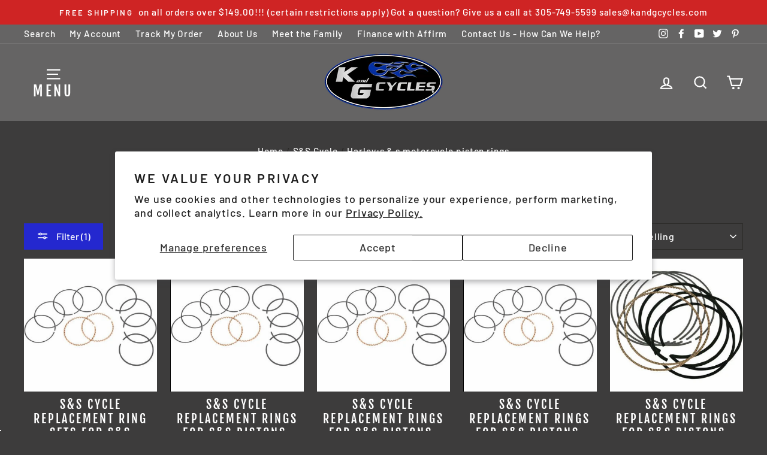

--- FILE ---
content_type: text/html; charset=utf-8
request_url: https://www.kandgcycles.com/collections/s-s-cycle/harley-s-s-motorcycle-piston-rings
body_size: 35823
content:
<!doctype html>
<html class="no-js" lang="en">
<head>
  

<meta name="smart-seo-integrated" content="true" /><title>S&amp;S Cycle</title>
<meta name="description" content="" />
<meta name="smartseo-keyword" content="" />
<meta name="smartseo-timestamp" content="0" />
<!--JSON-LD data generated by Smart SEO--><script type="application/ld+json">{"@context":"http://schema.org","@type":"ItemList","name":"S&amp;S Cycle","url":"https://www.kandgcycles.com/collections/s-s-cycle","description":"","image":"https://www.kandgcycles.com/cdn/shopifycloud/storefront/assets/no-image-2048-a2addb12.gif","mainEntityOfPage":{"@type":"CollectionPage","@id":"https://www.kandgcycles.com/collections/s-s-cycle"},"itemListElement":[{"@type":"ListItem","position":1,"url":"https://www.kandgcycles.com/products/s-s-cycle-replacement-ring-sets-for-s-s-pistons-standard-bore-3-625-top-ring-059"},{"@type":"ListItem","position":2,"url":"https://www.kandgcycles.com/products/s-s-cycle-replacement-rings-for-s-s-pistons-standard-bore-4-125-top-ring-0575"},{"@type":"ListItem","position":3,"url":"https://www.kandgcycles.com/products/s-s-cycle-replacement-rings-for-s-s-pistons-standard-bore-3-498"},{"@type":"ListItem","position":4,"url":"https://www.kandgcycles.com/products/s-s-cycle-replacement-rings-for-s-s-pistons-bore-4-125-size-010"},{"@type":"ListItem","position":5,"url":"https://www.kandgcycles.com/products/s-s-cycle-replacement-rings-for-s-s-pistons-bore-3-927-size-010"},{"@type":"ListItem","position":6,"url":"https://www.kandgcycles.com/products/s-s-cycle-replacement-rings-for-s-s-pistons-bore-3-875-standard"},{"@type":"ListItem","position":7,"url":"https://www.kandgcycles.com/products/s-s-cycle-replacement-rings-for-s-s-pistons-bore-3-875-size-020"},{"@type":"ListItem","position":8,"url":"https://www.kandgcycles.com/products/s-s-cycle-replacement-rings-for-s-s-pistons-bore-3-875-size-010"},{"@type":"ListItem","position":9,"url":"https://www.kandgcycles.com/products/s-s-cycle-replacement-rings-for-s-s-pistons-bore-3-498-size-020"},{"@type":"ListItem","position":10,"url":"https://www.kandgcycles.com/products/s-s-cycle-replacement-rings-for-s-s-pistons-bore-3-498-size-010"},{"@type":"ListItem","position":11,"url":"https://www.kandgcycles.com/products/s-s-cycle-replacement-ring-sets-for-s-s-pistons-standard-bore-3-625-top-ring-078"}]}</script>


    
    <meta name="robots" content="noindex" />

<!--JSON-LD data generated by Smart SEO-->
<script type="application/ld+json">
    {
        "@context": "http://schema.org",
        "@type": "BreadcrumbList",
        "itemListElement": [
            {
                "@type": "ListItem",
                "position": 1,
                "item": {
                    "@type": "Website",
                    "@id": "https://www.kandgcycles.com",
                    "name": "Home"
                }
            },
            {
                "@type": "ListItem",
                "position": 2,
                "item": {
                    "@type": "CollectionPage",
                    "@id": "https://www.kandgcycles.com/collections/s-s-cycle",
                    "name": "S&amp;S Cycle"
                }
            },
            {
                "@type": "ListItem",
                "position": 3,
                "item": {
                    "@type": "CollectionPage",
                    "@id": "https://www.kandgcycles.com/collections/s-s-cycle/harley:s & s motorcycle piston rings",
                    "name": "Harley:S & S Motorcycle Piston Rings"
                }
            }
        ]
    }
</script>
<!--JSON-LD data generated by Smart SEO-->
<script type="application/ld+json">
    {
        "@context": "https://schema.org",
        "@type": "Store",
        "name": "K and G Cycles",
        "url": "https://www.kandgcycles.com",
        "description": "K and G Cycles is your one-stop motorcycle parts, accessories, and apparel superstore. Great prices, great selection, and great people. Visit us today to find motorcycle parts and accessories for Harley-Davidson and every metric motorcycle made. The widest selection from every top name brand in the industry!",
        "logo": "https://smartseo-store-logos.s3.eu-central-1.amazonaws.com/k-and-g-cycles.myshopify.com-258s.jpg.png",
        "image": "https://smartseo-store-logos.s3.eu-central-1.amazonaws.com/k-and-g-cycles.myshopify.com-258s.jpg.png",
        "sameAs": ["www.facebook.com/kandgcycles","www.instagram.com/kandgcycles","www.twitter.com/kandgcycles","www.pinterest.com/kandgcycles"],
        "hasMap": "https://www.google.com/maps/@25.4749918,-80.503316,16z",
        "address": {
            "@type": "PostalAddress",
            "streetAddress": "251 Valencia Avenue, 141609",
            "addressLocality": "Coral Gables",
            "addressRegion": "Florida",
            "postalCode": "33114",
            "addressCountry": "United States"
        },
        "priceRange": "$$$",
        "telephone": "305-749-5599",
        "geo": {
            "@type": "GeoCoordinates",
            "latitude": 25.4749918,
            "longitude": -80.503316
        }
    }
</script><meta charset="utf-8">
  <meta http-equiv="X-UA-Compatible" content="IE=edge,chrome=1">
  <meta name="viewport" content="width=device-width,initial-scale=1">
  <meta name="theme-color" content="#2428cf">
  <link rel="canonical" href="https://www.kandgcycles.com/collections/s-s-cycle/harley-s-s-motorcycle-piston-rings">
  <meta name="format-detection" content="telephone=no">
  
  <!-- Google Tag Manager -->
<script>(function(w,d,s,l,i){w[l]=w[l]||[];w[l].push({'gtm.start':
new Date().getTime(),event:'gtm.js'});var f=d.getElementsByTagName(s)[0],
j=d.createElement(s),dl=l!='dataLayer'?'&l='+l:'';j.async=true;j.src=
'https://www.googletagmanager.com/gtm.js?id='+i+dl;f.parentNode.insertBefore(j,f);
})(window,document,'script','dataLayer','GTM-5PTVZ5T');</script>
<!-- End Google Tag Manager -->

  <!-- Affirm -->
<script>
_affirm_config = {
   public_api_key:  "C5DA256VKHSK13KL",
   script:          "https://cdn1.affirm.com/js/v2/affirm.js"
};
(function(l,g,m,e,a,f,b){var d,c=l[m]||{},h=document.createElement(f),n=document.getElementsByTagName(f)[0],k=function(a,b,c){return function(){a[b]._.push([c,arguments])}};c[e]=k(c,e,"set");d=c[e];c[a]={};c[a]._=[];d._=[];c[a][b]=k(c,a,b);a=0;for(b="set add save post open empty reset on off trigger ready setProduct".split(" ");a<b.length;a++)d[b[a]]=k(c,e,b[a]);a=0;for(b=["get","token","url","items"];a<b.length;a++)d[b[a]]=function(){};h.async=!0;h.src=g[f];n.parentNode.insertBefore(h,n);delete g[f];d(g);l[m]=c})(window,_affirm_config,"affirm","checkout","ui","script","ready");
// Use your live public API Key and https://cdn1.affirm.com/js/v2/affirm.js script to point to Affirm production environment.
</script>
<!-- End Affirm --><link rel="shortcut icon" href="//www.kandgcycles.com/cdn/shop/files/K-and-G-Logo-NEW_32x32.png?v=1614816636" type="image/png" />
<meta property="og:site_name" content="K and G Cycles">
  <meta property="og:url" content="https://www.kandgcycles.com/collections/s-s-cycle/harley-s-s-motorcycle-piston-rings">
  <meta property="og:title" content="S&amp;S Cycle">
  <meta property="og:type" content="website">
  <meta property="og:description" content="K and G Cycles is your one-stop motorcycle parts, accessories, and apparel superstore. Great prices, great selection, and great people. Visit us today to find motorcycle parts and accessories for Harley-Davidson and every metric motorcycle made. The widest selection from every top name brand in the industry!"><meta property="og:image" content="http://www.kandgcycles.com/cdn/shop/products/ss-cycle-replacement-ring-sets-for-ss-pistons-standard-bore-3625-top-ring-059-harley-ss-cycle-825039_1200x630.jpg?v=1596344492"><meta property="og:image" content="http://www.kandgcycles.com/cdn/shop/products/ss-cycle-replacement-rings-for-ss-pistons-standard-bore-4125-top-ring-0575-harley-ss-cycle-687792_1200x630.jpg?v=1596431297"><meta property="og:image" content="http://www.kandgcycles.com/cdn/shop/products/ss-cycle-replacement-rings-for-ss-pistons-standard-bore-3498-harley-ss-cycle-477154_1200x630.jpg?v=1596374637">
  <meta property="og:image:secure_url" content="https://www.kandgcycles.com/cdn/shop/products/ss-cycle-replacement-ring-sets-for-ss-pistons-standard-bore-3625-top-ring-059-harley-ss-cycle-825039_1200x630.jpg?v=1596344492"><meta property="og:image:secure_url" content="https://www.kandgcycles.com/cdn/shop/products/ss-cycle-replacement-rings-for-ss-pistons-standard-bore-4125-top-ring-0575-harley-ss-cycle-687792_1200x630.jpg?v=1596431297"><meta property="og:image:secure_url" content="https://www.kandgcycles.com/cdn/shop/products/ss-cycle-replacement-rings-for-ss-pistons-standard-bore-3498-harley-ss-cycle-477154_1200x630.jpg?v=1596374637">
  <meta name="twitter:site" content="@kandgcycles">
  <meta name="twitter:card" content="summary_large_image">
  <meta name="twitter:title" content="S&amp;S Cycle">
  <meta name="twitter:description" content="K and G Cycles is your one-stop motorcycle parts, accessories, and apparel superstore. Great prices, great selection, and great people. Visit us today to find motorcycle parts and accessories for Harley-Davidson and every metric motorcycle made. The widest selection from every top name brand in the industry!">


  <style data-shopify>
  @font-face {
  font-family: "Fjalla One";
  font-weight: 400;
  font-style: normal;
  src: url("//www.kandgcycles.com/cdn/fonts/fjalla_one/fjallaone_n4.262edaf1abaf5ed669f7ecd26fc3e24707a0ad85.woff2") format("woff2"),
       url("//www.kandgcycles.com/cdn/fonts/fjalla_one/fjallaone_n4.f67f40342efd2b34cae019d50b4b5c4da6fc5da7.woff") format("woff");
}

  @font-face {
  font-family: Barlow;
  font-weight: 500;
  font-style: normal;
  src: url("//www.kandgcycles.com/cdn/fonts/barlow/barlow_n5.a193a1990790eba0cc5cca569d23799830e90f07.woff2") format("woff2"),
       url("//www.kandgcycles.com/cdn/fonts/barlow/barlow_n5.ae31c82169b1dc0715609b8cc6a610b917808358.woff") format("woff");
}


  @font-face {
  font-family: Barlow;
  font-weight: 600;
  font-style: normal;
  src: url("//www.kandgcycles.com/cdn/fonts/barlow/barlow_n6.329f582a81f63f125e63c20a5a80ae9477df68e1.woff2") format("woff2"),
       url("//www.kandgcycles.com/cdn/fonts/barlow/barlow_n6.0163402e36247bcb8b02716880d0b39568412e9e.woff") format("woff");
}

  @font-face {
  font-family: Barlow;
  font-weight: 500;
  font-style: italic;
  src: url("//www.kandgcycles.com/cdn/fonts/barlow/barlow_i5.714d58286997b65cd479af615cfa9bb0a117a573.woff2") format("woff2"),
       url("//www.kandgcycles.com/cdn/fonts/barlow/barlow_i5.0120f77e6447d3b5df4bbec8ad8c2d029d87fb21.woff") format("woff");
}

  @font-face {
  font-family: Barlow;
  font-weight: 600;
  font-style: italic;
  src: url("//www.kandgcycles.com/cdn/fonts/barlow/barlow_i6.5a22bd20fb27bad4d7674cc6e666fb9c77d813bb.woff2") format("woff2"),
       url("//www.kandgcycles.com/cdn/fonts/barlow/barlow_i6.1c8787fcb59f3add01a87f21b38c7ef797e3b3a1.woff") format("woff");
}

</style>

  <link href="//www.kandgcycles.com/cdn/shop/t/2/assets/theme.scss.css?v=71797316744312685501759260000" rel="stylesheet" type="text/css" media="all" />
  <!-- THIS IS MY CUSTOM CSS -->
  <link href="//www.kandgcycles.com/cdn/shop/t/2/assets/custom.scss.liquid?v=91094523093446178381597099102" rel="stylesheet" type="text/css" media="all" />
  <!-- END NEW CODE  -->

  <style data-shopify>
    .collection-item__title {
      font-size: 18.4px;
    }

    @media screen and (min-width: 769px) {
      .collection-item__title {
        font-size: 23px;
      }
    }
  </style>

  <script>
    document.documentElement.className = document.documentElement.className.replace('no-js', 'js');

    window.theme = window.theme || {};
    theme.strings = {
      addToCart: "Add to cart",
      soldOut: "Sold Out",
      unavailable: "Unavailable",
      stockLabel: "Only [count] items in stock!",
      willNotShipUntil: "Will not ship until [date]",
      willBeInStockAfter: "Will be in stock after [date]",
      waitingForStock: "Inventory on the way",
      savePrice: "Save [saved_amount]",
      cartEmpty: "Your cart is currently empty.",
      cartTermsConfirmation: "Please click the checkbox to indicate your agreement with the terms and conditions of sales to continue to check out."
    };
    theme.settings = {
      dynamicVariantsEnable: true,
      dynamicVariantType: "button",
      cartType: "drawer",
      moneyFormat: "${{amount}}",
      saveType: "dollar",
      recentlyViewedEnabled: false,
      predictiveSearch: true,
      predictiveSearchType: "product,page",
      inventoryThreshold: 10,
      quickView: true,
      themeName: 'Impulse',
      themeVersion: "3.0.4"
    };
  </script>

  <script>window.performance && window.performance.mark && window.performance.mark('shopify.content_for_header.start');</script><meta id="shopify-digital-wallet" name="shopify-digital-wallet" content="/29378281551/digital_wallets/dialog">
<meta name="shopify-checkout-api-token" content="87fdacf4b5931dbc6cc6d8f26427f708">
<meta id="in-context-paypal-metadata" data-shop-id="29378281551" data-venmo-supported="false" data-environment="production" data-locale="en_US" data-paypal-v4="true" data-currency="USD">
<link rel="alternate" type="application/atom+xml" title="Feed" href="/collections/s-s-cycle/harley-s-s-motorcycle-piston-rings.atom" />
<link rel="alternate" type="application/json+oembed" href="https://www.kandgcycles.com/collections/s-s-cycle/harley-s-s-motorcycle-piston-rings.oembed">
<script async="async" src="/checkouts/internal/preloads.js?locale=en-US"></script>
<link rel="preconnect" href="https://shop.app" crossorigin="anonymous">
<script async="async" src="https://shop.app/checkouts/internal/preloads.js?locale=en-US&shop_id=29378281551" crossorigin="anonymous"></script>
<script id="apple-pay-shop-capabilities" type="application/json">{"shopId":29378281551,"countryCode":"US","currencyCode":"USD","merchantCapabilities":["supports3DS"],"merchantId":"gid:\/\/shopify\/Shop\/29378281551","merchantName":"K and G Cycles","requiredBillingContactFields":["postalAddress","email","phone"],"requiredShippingContactFields":["postalAddress","email","phone"],"shippingType":"shipping","supportedNetworks":["visa","masterCard","amex","discover","elo","jcb"],"total":{"type":"pending","label":"K and G Cycles","amount":"1.00"},"shopifyPaymentsEnabled":true,"supportsSubscriptions":true}</script>
<script id="shopify-features" type="application/json">{"accessToken":"87fdacf4b5931dbc6cc6d8f26427f708","betas":["rich-media-storefront-analytics"],"domain":"www.kandgcycles.com","predictiveSearch":true,"shopId":29378281551,"locale":"en"}</script>
<script>var Shopify = Shopify || {};
Shopify.shop = "k-and-g-cycles.myshopify.com";
Shopify.locale = "en";
Shopify.currency = {"active":"USD","rate":"1.0"};
Shopify.country = "US";
Shopify.theme = {"name":"Impulse","id":82098978895,"schema_name":"Impulse","schema_version":"3.0.4","theme_store_id":857,"role":"main"};
Shopify.theme.handle = "null";
Shopify.theme.style = {"id":null,"handle":null};
Shopify.cdnHost = "www.kandgcycles.com/cdn";
Shopify.routes = Shopify.routes || {};
Shopify.routes.root = "/";</script>
<script type="module">!function(o){(o.Shopify=o.Shopify||{}).modules=!0}(window);</script>
<script>!function(o){function n(){var o=[];function n(){o.push(Array.prototype.slice.apply(arguments))}return n.q=o,n}var t=o.Shopify=o.Shopify||{};t.loadFeatures=n(),t.autoloadFeatures=n()}(window);</script>
<script>
  window.ShopifyPay = window.ShopifyPay || {};
  window.ShopifyPay.apiHost = "shop.app\/pay";
  window.ShopifyPay.redirectState = null;
</script>
<script id="shop-js-analytics" type="application/json">{"pageType":"collection"}</script>
<script defer="defer" async type="module" src="//www.kandgcycles.com/cdn/shopifycloud/shop-js/modules/v2/client.init-shop-cart-sync_C5BV16lS.en.esm.js"></script>
<script defer="defer" async type="module" src="//www.kandgcycles.com/cdn/shopifycloud/shop-js/modules/v2/chunk.common_CygWptCX.esm.js"></script>
<script type="module">
  await import("//www.kandgcycles.com/cdn/shopifycloud/shop-js/modules/v2/client.init-shop-cart-sync_C5BV16lS.en.esm.js");
await import("//www.kandgcycles.com/cdn/shopifycloud/shop-js/modules/v2/chunk.common_CygWptCX.esm.js");

  window.Shopify.SignInWithShop?.initShopCartSync?.({"fedCMEnabled":true,"windoidEnabled":true});

</script>
<script>
  window.Shopify = window.Shopify || {};
  if (!window.Shopify.featureAssets) window.Shopify.featureAssets = {};
  window.Shopify.featureAssets['shop-js'] = {"shop-cart-sync":["modules/v2/client.shop-cart-sync_ZFArdW7E.en.esm.js","modules/v2/chunk.common_CygWptCX.esm.js"],"init-fed-cm":["modules/v2/client.init-fed-cm_CmiC4vf6.en.esm.js","modules/v2/chunk.common_CygWptCX.esm.js"],"shop-button":["modules/v2/client.shop-button_tlx5R9nI.en.esm.js","modules/v2/chunk.common_CygWptCX.esm.js"],"shop-cash-offers":["modules/v2/client.shop-cash-offers_DOA2yAJr.en.esm.js","modules/v2/chunk.common_CygWptCX.esm.js","modules/v2/chunk.modal_D71HUcav.esm.js"],"init-windoid":["modules/v2/client.init-windoid_sURxWdc1.en.esm.js","modules/v2/chunk.common_CygWptCX.esm.js"],"shop-toast-manager":["modules/v2/client.shop-toast-manager_ClPi3nE9.en.esm.js","modules/v2/chunk.common_CygWptCX.esm.js"],"init-shop-email-lookup-coordinator":["modules/v2/client.init-shop-email-lookup-coordinator_B8hsDcYM.en.esm.js","modules/v2/chunk.common_CygWptCX.esm.js"],"init-shop-cart-sync":["modules/v2/client.init-shop-cart-sync_C5BV16lS.en.esm.js","modules/v2/chunk.common_CygWptCX.esm.js"],"avatar":["modules/v2/client.avatar_BTnouDA3.en.esm.js"],"pay-button":["modules/v2/client.pay-button_FdsNuTd3.en.esm.js","modules/v2/chunk.common_CygWptCX.esm.js"],"init-customer-accounts":["modules/v2/client.init-customer-accounts_DxDtT_ad.en.esm.js","modules/v2/client.shop-login-button_C5VAVYt1.en.esm.js","modules/v2/chunk.common_CygWptCX.esm.js","modules/v2/chunk.modal_D71HUcav.esm.js"],"init-shop-for-new-customer-accounts":["modules/v2/client.init-shop-for-new-customer-accounts_ChsxoAhi.en.esm.js","modules/v2/client.shop-login-button_C5VAVYt1.en.esm.js","modules/v2/chunk.common_CygWptCX.esm.js","modules/v2/chunk.modal_D71HUcav.esm.js"],"shop-login-button":["modules/v2/client.shop-login-button_C5VAVYt1.en.esm.js","modules/v2/chunk.common_CygWptCX.esm.js","modules/v2/chunk.modal_D71HUcav.esm.js"],"init-customer-accounts-sign-up":["modules/v2/client.init-customer-accounts-sign-up_CPSyQ0Tj.en.esm.js","modules/v2/client.shop-login-button_C5VAVYt1.en.esm.js","modules/v2/chunk.common_CygWptCX.esm.js","modules/v2/chunk.modal_D71HUcav.esm.js"],"shop-follow-button":["modules/v2/client.shop-follow-button_Cva4Ekp9.en.esm.js","modules/v2/chunk.common_CygWptCX.esm.js","modules/v2/chunk.modal_D71HUcav.esm.js"],"checkout-modal":["modules/v2/client.checkout-modal_BPM8l0SH.en.esm.js","modules/v2/chunk.common_CygWptCX.esm.js","modules/v2/chunk.modal_D71HUcav.esm.js"],"lead-capture":["modules/v2/client.lead-capture_Bi8yE_yS.en.esm.js","modules/v2/chunk.common_CygWptCX.esm.js","modules/v2/chunk.modal_D71HUcav.esm.js"],"shop-login":["modules/v2/client.shop-login_D6lNrXab.en.esm.js","modules/v2/chunk.common_CygWptCX.esm.js","modules/v2/chunk.modal_D71HUcav.esm.js"],"payment-terms":["modules/v2/client.payment-terms_CZxnsJam.en.esm.js","modules/v2/chunk.common_CygWptCX.esm.js","modules/v2/chunk.modal_D71HUcav.esm.js"]};
</script>
<script>(function() {
  var isLoaded = false;
  function asyncLoad() {
    if (isLoaded) return;
    isLoaded = true;
    var urls = ["https:\/\/s3.amazonaws.com\/verge-shopify\/verge-json-ld.js?shop=k-and-g-cycles.myshopify.com","https:\/\/bingshoppingtool-t2app-prod.trafficmanager.net\/uet\/tracking_script?shop=k-and-g-cycles.myshopify.com","https:\/\/cdn.shopify.com\/s\/files\/1\/0293\/7828\/1551\/t\/2\/assets\/globo.menu.init.js?v=1590080175\u0026shop=k-and-g-cycles.myshopify.com","https:\/\/cdn.shopify.com\/s\/files\/1\/0293\/7828\/1551\/t\/2\/assets\/affirmShopify.js?v=1596808915\u0026shop=k-and-g-cycles.myshopify.com","https:\/\/verdict.herokuapp.com\/embargo-script.js?shop=k-and-g-cycles.myshopify.com","https:\/\/verdict.herokuapp.com\/embargo-script.js?shop=k-and-g-cycles.myshopify.com","https:\/\/verdict.herokuapp.com\/embargo-script.js?shop=k-and-g-cycles.myshopify.com","https:\/\/verdict.herokuapp.com\/embargo-script.js?shop=k-and-g-cycles.myshopify.com","https:\/\/verdict.herokuapp.com\/embargo-script.js?shop=k-and-g-cycles.myshopify.com","https:\/\/verdict.herokuapp.com\/embargo-script.js?shop=k-and-g-cycles.myshopify.com","https:\/\/verdict.herokuapp.com\/embargo-script.js?shop=k-and-g-cycles.myshopify.com","https:\/\/verdict.herokuapp.com\/embargo-script.js?shop=k-and-g-cycles.myshopify.com","https:\/\/tms.trackingmore.net\/static\/js\/checkout.js?shop=k-and-g-cycles.myshopify.com","https:\/\/cdn.hextom.com\/js\/freeshippingbar.js?shop=k-and-g-cycles.myshopify.com"];
    for (var i = 0; i < urls.length; i++) {
      var s = document.createElement('script');
      s.type = 'text/javascript';
      s.async = true;
      s.src = urls[i];
      var x = document.getElementsByTagName('script')[0];
      x.parentNode.insertBefore(s, x);
    }
  };
  if(window.attachEvent) {
    window.attachEvent('onload', asyncLoad);
  } else {
    window.addEventListener('load', asyncLoad, false);
  }
})();</script>
<script id="__st">var __st={"a":29378281551,"offset":-18000,"reqid":"2ad5a845-eb92-4a8c-b6d7-1b0fb1455ad2-1768720232","pageurl":"www.kandgcycles.com\/collections\/s-s-cycle\/harley-s-s-motorcycle-piston-rings","u":"6721c8518271","p":"collection","rtyp":"collection","rid":171003543631};</script>
<script>window.ShopifyPaypalV4VisibilityTracking = true;</script>
<script id="captcha-bootstrap">!function(){'use strict';const t='contact',e='account',n='new_comment',o=[[t,t],['blogs',n],['comments',n],[t,'customer']],c=[[e,'customer_login'],[e,'guest_login'],[e,'recover_customer_password'],[e,'create_customer']],r=t=>t.map((([t,e])=>`form[action*='/${t}']:not([data-nocaptcha='true']) input[name='form_type'][value='${e}']`)).join(','),a=t=>()=>t?[...document.querySelectorAll(t)].map((t=>t.form)):[];function s(){const t=[...o],e=r(t);return a(e)}const i='password',u='form_key',d=['recaptcha-v3-token','g-recaptcha-response','h-captcha-response',i],f=()=>{try{return window.sessionStorage}catch{return}},m='__shopify_v',_=t=>t.elements[u];function p(t,e,n=!1){try{const o=window.sessionStorage,c=JSON.parse(o.getItem(e)),{data:r}=function(t){const{data:e,action:n}=t;return t[m]||n?{data:e,action:n}:{data:t,action:n}}(c);for(const[e,n]of Object.entries(r))t.elements[e]&&(t.elements[e].value=n);n&&o.removeItem(e)}catch(o){console.error('form repopulation failed',{error:o})}}const l='form_type',E='cptcha';function T(t){t.dataset[E]=!0}const w=window,h=w.document,L='Shopify',v='ce_forms',y='captcha';let A=!1;((t,e)=>{const n=(g='f06e6c50-85a8-45c8-87d0-21a2b65856fe',I='https://cdn.shopify.com/shopifycloud/storefront-forms-hcaptcha/ce_storefront_forms_captcha_hcaptcha.v1.5.2.iife.js',D={infoText:'Protected by hCaptcha',privacyText:'Privacy',termsText:'Terms'},(t,e,n)=>{const o=w[L][v],c=o.bindForm;if(c)return c(t,g,e,D).then(n);var r;o.q.push([[t,g,e,D],n]),r=I,A||(h.body.append(Object.assign(h.createElement('script'),{id:'captcha-provider',async:!0,src:r})),A=!0)});var g,I,D;w[L]=w[L]||{},w[L][v]=w[L][v]||{},w[L][v].q=[],w[L][y]=w[L][y]||{},w[L][y].protect=function(t,e){n(t,void 0,e),T(t)},Object.freeze(w[L][y]),function(t,e,n,w,h,L){const[v,y,A,g]=function(t,e,n){const i=e?o:[],u=t?c:[],d=[...i,...u],f=r(d),m=r(i),_=r(d.filter((([t,e])=>n.includes(e))));return[a(f),a(m),a(_),s()]}(w,h,L),I=t=>{const e=t.target;return e instanceof HTMLFormElement?e:e&&e.form},D=t=>v().includes(t);t.addEventListener('submit',(t=>{const e=I(t);if(!e)return;const n=D(e)&&!e.dataset.hcaptchaBound&&!e.dataset.recaptchaBound,o=_(e),c=g().includes(e)&&(!o||!o.value);(n||c)&&t.preventDefault(),c&&!n&&(function(t){try{if(!f())return;!function(t){const e=f();if(!e)return;const n=_(t);if(!n)return;const o=n.value;o&&e.removeItem(o)}(t);const e=Array.from(Array(32),(()=>Math.random().toString(36)[2])).join('');!function(t,e){_(t)||t.append(Object.assign(document.createElement('input'),{type:'hidden',name:u})),t.elements[u].value=e}(t,e),function(t,e){const n=f();if(!n)return;const o=[...t.querySelectorAll(`input[type='${i}']`)].map((({name:t})=>t)),c=[...d,...o],r={};for(const[a,s]of new FormData(t).entries())c.includes(a)||(r[a]=s);n.setItem(e,JSON.stringify({[m]:1,action:t.action,data:r}))}(t,e)}catch(e){console.error('failed to persist form',e)}}(e),e.submit())}));const S=(t,e)=>{t&&!t.dataset[E]&&(n(t,e.some((e=>e===t))),T(t))};for(const o of['focusin','change'])t.addEventListener(o,(t=>{const e=I(t);D(e)&&S(e,y())}));const B=e.get('form_key'),M=e.get(l),P=B&&M;t.addEventListener('DOMContentLoaded',(()=>{const t=y();if(P)for(const e of t)e.elements[l].value===M&&p(e,B);[...new Set([...A(),...v().filter((t=>'true'===t.dataset.shopifyCaptcha))])].forEach((e=>S(e,t)))}))}(h,new URLSearchParams(w.location.search),n,t,e,['guest_login'])})(!0,!0)}();</script>
<script integrity="sha256-4kQ18oKyAcykRKYeNunJcIwy7WH5gtpwJnB7kiuLZ1E=" data-source-attribution="shopify.loadfeatures" defer="defer" src="//www.kandgcycles.com/cdn/shopifycloud/storefront/assets/storefront/load_feature-a0a9edcb.js" crossorigin="anonymous"></script>
<script crossorigin="anonymous" defer="defer" src="//www.kandgcycles.com/cdn/shopifycloud/storefront/assets/shopify_pay/storefront-65b4c6d7.js?v=20250812"></script>
<script data-source-attribution="shopify.dynamic_checkout.dynamic.init">var Shopify=Shopify||{};Shopify.PaymentButton=Shopify.PaymentButton||{isStorefrontPortableWallets:!0,init:function(){window.Shopify.PaymentButton.init=function(){};var t=document.createElement("script");t.src="https://www.kandgcycles.com/cdn/shopifycloud/portable-wallets/latest/portable-wallets.en.js",t.type="module",document.head.appendChild(t)}};
</script>
<script data-source-attribution="shopify.dynamic_checkout.buyer_consent">
  function portableWalletsHideBuyerConsent(e){var t=document.getElementById("shopify-buyer-consent"),n=document.getElementById("shopify-subscription-policy-button");t&&n&&(t.classList.add("hidden"),t.setAttribute("aria-hidden","true"),n.removeEventListener("click",e))}function portableWalletsShowBuyerConsent(e){var t=document.getElementById("shopify-buyer-consent"),n=document.getElementById("shopify-subscription-policy-button");t&&n&&(t.classList.remove("hidden"),t.removeAttribute("aria-hidden"),n.addEventListener("click",e))}window.Shopify?.PaymentButton&&(window.Shopify.PaymentButton.hideBuyerConsent=portableWalletsHideBuyerConsent,window.Shopify.PaymentButton.showBuyerConsent=portableWalletsShowBuyerConsent);
</script>
<script data-source-attribution="shopify.dynamic_checkout.cart.bootstrap">document.addEventListener("DOMContentLoaded",(function(){function t(){return document.querySelector("shopify-accelerated-checkout-cart, shopify-accelerated-checkout")}if(t())Shopify.PaymentButton.init();else{new MutationObserver((function(e,n){t()&&(Shopify.PaymentButton.init(),n.disconnect())})).observe(document.body,{childList:!0,subtree:!0})}}));
</script>
<script id='scb4127' type='text/javascript' async='' src='https://www.kandgcycles.com/cdn/shopifycloud/privacy-banner/storefront-banner.js'></script><link id="shopify-accelerated-checkout-styles" rel="stylesheet" media="screen" href="https://www.kandgcycles.com/cdn/shopifycloud/portable-wallets/latest/accelerated-checkout-backwards-compat.css" crossorigin="anonymous">
<style id="shopify-accelerated-checkout-cart">
        #shopify-buyer-consent {
  margin-top: 1em;
  display: inline-block;
  width: 100%;
}

#shopify-buyer-consent.hidden {
  display: none;
}

#shopify-subscription-policy-button {
  background: none;
  border: none;
  padding: 0;
  text-decoration: underline;
  font-size: inherit;
  cursor: pointer;
}

#shopify-subscription-policy-button::before {
  box-shadow: none;
}

      </style>

<script>window.performance && window.performance.mark && window.performance.mark('shopify.content_for_header.end');</script><link href="//www.kandgcycles.com/cdn/shop/t/2/assets/globo.menu.css?v=151308072996837919611597097367" rel="stylesheet" type="text/css" media="all" />
<script type="text/javascript">window.GloboMenuMoneyFormat = "${{amount}}";
  window.shopCurrency = "USD";
  window.GloboMenuCustomer = false;
  window.assetsUrl = '//www.kandgcycles.com/cdn/shop/t/2/assets/';
  window.filesUrl = '//www.kandgcycles.com/cdn/shop/files/';
  window.GloboMenuSignature = '03d69f34a61f7b7059192e10efed1908';
  window.GloboMenuTimestamp = 1595964696;
  window.GloboMenuLinklists = {"main-menu": [{'url' :"#", 'title': "Harley"},{'url' :"\/collections\/all", 'title': "Metric"},{'url' :"\/collections\/all", 'title': "Indian and Victory"},{'url' :"\/collections\/all", 'title': "Vintage"},{'url' :"\/collections\/all", 'title': "Tires and Tubes"},{'url' :"\/collections\/all", 'title': "Apparel"},{'url' :"\/collections\/all", 'title': "Helmets"},{'url' :"\/collections\/all", 'title': "Eyewear"},{'url' :"\/collections\/all", 'title': "Garage and Shop"},{'url' :"\/collections\/all", 'title': "Gaskets"},{'url' :"\/collections\/all", 'title': "Outdoor"}],"footer": [{'url' :"https:\/\/k-and-g-cycles.myshopify.com\/account", 'title': "My Account"},{'url' :"https:\/\/k-and-g-cycles.myshopify.com\/apps\/trackingmore", 'title': "Track My Order"},{'url' :"\/pages\/about-k-and-g-cycles", 'title': "About Us"},{'url' :"\/pages\/contact-us-how-can-we-help", 'title': "Contact Us - How Can We Help?"}],"footer-menu-2": [{'url' :"\/search", 'title': "Search"},{'url' :"\/policies\/privacy-policy", 'title': "Privacy Policy"},{'url' :"\/policies\/terms-of-service", 'title': "Terms of Use"},{'url' :"\/policies\/shipping-policy", 'title': "Shipping and Shopping"},{'url' :"\/policies\/refund-policy", 'title': "Refund Policy"},{'url' :"\/pages\/cool-downloads", 'title': "Cool K and G Downloads"}],"top-menu": [{'url' :"\/search", 'title': "Search"},{'url' :"https:\/\/k-and-g-cycles.myshopify.com\/account", 'title': "My Account"},{'url' :"https:\/\/k-and-g-cycles.myshopify.com\/apps\/trackingmore", 'title': "Track My Order"},{'url' :"\/pages\/about-k-and-g-cycles", 'title': "About Us"},{'url' :"\/pages\/meet-the-family", 'title': "Meet the Family"},{'url' :"\/pages\/affirm", 'title': "Finance with Affirm"},{'url' :"\/pages\/contact-us-how-can-we-help", 'title': "Contact Us - How Can We Help?"}],"tires": [{'url' :"\/collections\/motorcycle-dunlop-tires", 'title': "Dunlop Tires"},{'url' :"\/collections\/motorcycle-avon-tires", 'title': "Avon Tires"},{'url' :"\/collections\/motorcycle-metzeler-tires", 'title': "Metzeler Tires"},{'url' :"\/collections\/motorcycle-michelin-tires", 'title': "Michelin Tires"},{'url' :"\/collections\/motorcycle-continental-tires", 'title': "Continental Tires"},{'url' :"\/collections\/motorcycle-bridgestone-tires", 'title': "Bridgestone Tires"},{'url' :"\/collections\/motorcycle-kenda-tires", 'title': "Kenda Tires"},{'url' :"\/collections\/pirelli-motorcycle-tires", 'title': "Pirelli Tires"},{'url' :"\/collections\/ams-tires", 'title': "AMS Tires"}],"customer-account-main-menu": [{'url' :"\/", 'title': "Shop"},{'url' :"https:\/\/shopify.com\/29378281551\/account\/orders?locale=en\u0026region_country=US", 'title': "Orders"}]};
</script>
<script src="//www.kandgcycles.com/cdn/shop/t/2/assets/globo.menu.data.js?v=143435730817855974921595964701"></script>
<script src="//www.kandgcycles.com/cdn/shop/t/2/assets/globo.menu.render.js?v=80507819395695204081593702217"></script>
<script src="//www.kandgcycles.com/cdn/shop/t/2/assets/globo.menu.app.js?v=123507651971852233301593540007"></script>
<script type="text/javascript">var globoMenu = new GloboMenu(window.GloboMenuConfig, window.GloboMenuRenderFunction);</script>


  <script src="//www.kandgcycles.com/cdn/shop/t/2/assets/vendor-scripts-v6.js" defer="defer"></script>

  

  <script src="//www.kandgcycles.com/cdn/shop/t/2/assets/theme.js?v=109235122467475113021648061541" defer="defer"></script><div id="shopify-section-filter-menu-settings" class="shopify-section"><style type="text/css">
/*  Filter Menu Color and Image Section CSS */.filter-active- li a {
  vertical-align: middle;
  line-height: 30px;
}


.filter-active- .collection-name .check-icon {
  vertical-align: middle;
  height: 30px;
  width: 30px;
  background: url(//www.kandgcycles.com/cdn/shopifycloud/storefront/assets/no-image-100-2a702f30_x60.gif) no-repeat 0px 0px;
  display: inline-block;
  background-size: contain;
  margin-right: 5px;
  opacity: 0.7;
}

.filter-active- .collection-name .check-icon:before {
 display: none
}

.filter-active-.selected .collection-name .check-icon,
.filter-active- .collection-name a:hover .check-icon
{
  opacity: 1.0
}</style>
<link href="//www.kandgcycles.com/cdn/shop/t/2/assets/filter-menu.scss.css?v=5555202617162219381703156904" rel="stylesheet" type="text/css" media="all" />
<script src="//www.kandgcycles.com/cdn/shop/t/2/assets/filter-menu.js?v=153593843400897134901590944829" type="text/javascript"></script>





</div>

        <link href="//www.kandgcycles.com/cdn/shop/t/2/assets/paymentfont.scss.css?v=98498775135055172761759259999" rel="stylesheet" type="text/css" media="all" />
  
<title>
S&amp;S Cycle &ndash; tagged "Harley:S & S Motorcycle Piston Rings" &ndash; K and G Cycles
</title>

<link rel="canonical" href="https://www.kandgcycles.com/collections/s-s-cycle/harley-s-s-motorcycle-piston-rings" />
      

<script>
    
    
    
    
    
    var gsf_conversion_data = {page_type : 'category', event : 'view_item_list', data : {product_data : [{variant_id : 32250177355855, product_id : 4640844021839, name : "S&amp;S CYCLE Replacement Ring Sets For S&amp;S Pistons, Standard, bore 3.625&quot;, top ring .059&quot;", price : "65.95", currency : "USD", sku : "DS-941210", brand : "S&S Cycle", variant : "Default Title", category : "Harley", quantity : "10000" }, {variant_id : 32250178240591, product_id : 4640844742735, name : "S&amp;S CYCLE Replacement Rings For S&amp;S Pistons, Standard, bore 4.125&quot;, top ring .0575&quot;", price : "61.95", currency : "USD", sku : "DS-941400", brand : "S&S Cycle", variant : "Default Title", category : "Harley", quantity : "10000" }, {variant_id : 32250178207823, product_id : 4640844709967, name : "S&amp;S CYCLE Replacement Rings For S&amp;S Pistons, Standard, bore 3.498&quot;", price : "65.95", currency : "USD", sku : "DS-09120001", brand : "S&S Cycle", variant : "Default Title", category : "Harley", quantity : "10000" }, {variant_id : 32250178175055, product_id : 4640844677199, name : "S&amp;S CYCLE Replacement Rings For S&amp;S Pistons, bore 4.125&quot;, size +.010&quot;", price : "64.95", currency : "USD", sku : "DS-941401", brand : "S&S Cycle", variant : "Default Title", category : "Harley", quantity : "10000" }], total_price :"258.80", shop_currency : "USD", collection_id : "171003543631", collection_name : "S&amp;S Cycle" }};
    
</script>
 <!-- Google Webmaster Tools Site Verification -->
<meta name="google-site-verification" content="rAJsE8lgXeoncP6VRs7aRj0AV-oV3zN7WLRqsPXR4Gw" />
  <!-- Leveraging Browser Caching -->
  <meta http-equiv="Expires" content="30" />
  
 <!-- Hotjar Tracking Code for http://www.kandgcycles.com -->
<script>
    (function(h,o,t,j,a,r){
        h.hj=h.hj||function(){(h.hj.q=h.hj.q||[]).push(arguments)};
        h._hjSettings={hjid:1946057,hjsv:6};
        a=o.getElementsByTagName('head')[0];
        r=o.createElement('script');r.async=1;
        r.src=t+h._hjSettings.hjid+j+h._hjSettings.hjsv;
        a.appendChild(r);
    })(window,document,'https://static.hotjar.com/c/hotjar-','.js?sv=');
</script>
  
  <!-- Clarity tracking code for https://www.kandgcycles.com/ -->
<script>
    (function(c,l,a,r,i,t,y){
        c[a]=c[a]||function(){(c[a].q=c[a].q||[]).push(arguments)};
        t=l.createElement(r);t.async=1;t.src="https://www.clarity.ms/tag/"+i;
        y=l.getElementsByTagName(r)[0];y.parentNode.insertBefore(t,y);
    })(window, document, "clarity", "script", "4k8a94xz4u");
</script>
  
<script type="text/javascript">
    (function(c,l,a,r,i,t,y){
        c[a]=c[a]||function(){(c[a].q=c[a].q||[]).push(arguments)};
        t=l.createElement(r);t.async=1;t.src="https://www.clarity.ms/tag/"+i;
        y=l.getElementsByTagName(r)[0];y.parentNode.insertBefore(t,y);
    })(window, document, "clarity", "script", "5zl460w95o");
</script>
  
<script>

        window.dataLayer = window.dataLayer || [];
        window.gtag = window.gtag || function () {
            dataLayer.push(arguments);
        };

        gtag('set', 'developer_id.dMmY1Mm', true);
        gtag('set', 'ads_data_redaction', true);

        gtag('consent', 'default', {
            ad_storage: 'denied',
            analytics_storage: 'denied',
            ad_user_data: 'denied',
            ad_personalization: 'denied',
            functionality_storage: 'denied',
            personalization_storage: 'denied',
            security_storage: 'denied',
            wait_for_update: 500
        });
        
</script>
<link href="https://monorail-edge.shopifysvc.com" rel="dns-prefetch">
<script>(function(){if ("sendBeacon" in navigator && "performance" in window) {try {var session_token_from_headers = performance.getEntriesByType('navigation')[0].serverTiming.find(x => x.name == '_s').description;} catch {var session_token_from_headers = undefined;}var session_cookie_matches = document.cookie.match(/_shopify_s=([^;]*)/);var session_token_from_cookie = session_cookie_matches && session_cookie_matches.length === 2 ? session_cookie_matches[1] : "";var session_token = session_token_from_headers || session_token_from_cookie || "";function handle_abandonment_event(e) {var entries = performance.getEntries().filter(function(entry) {return /monorail-edge.shopifysvc.com/.test(entry.name);});if (!window.abandonment_tracked && entries.length === 0) {window.abandonment_tracked = true;var currentMs = Date.now();var navigation_start = performance.timing.navigationStart;var payload = {shop_id: 29378281551,url: window.location.href,navigation_start,duration: currentMs - navigation_start,session_token,page_type: "collection"};window.navigator.sendBeacon("https://monorail-edge.shopifysvc.com/v1/produce", JSON.stringify({schema_id: "online_store_buyer_site_abandonment/1.1",payload: payload,metadata: {event_created_at_ms: currentMs,event_sent_at_ms: currentMs}}));}}window.addEventListener('pagehide', handle_abandonment_event);}}());</script>
<script id="web-pixels-manager-setup">(function e(e,d,r,n,o){if(void 0===o&&(o={}),!Boolean(null===(a=null===(i=window.Shopify)||void 0===i?void 0:i.analytics)||void 0===a?void 0:a.replayQueue)){var i,a;window.Shopify=window.Shopify||{};var t=window.Shopify;t.analytics=t.analytics||{};var s=t.analytics;s.replayQueue=[],s.publish=function(e,d,r){return s.replayQueue.push([e,d,r]),!0};try{self.performance.mark("wpm:start")}catch(e){}var l=function(){var e={modern:/Edge?\/(1{2}[4-9]|1[2-9]\d|[2-9]\d{2}|\d{4,})\.\d+(\.\d+|)|Firefox\/(1{2}[4-9]|1[2-9]\d|[2-9]\d{2}|\d{4,})\.\d+(\.\d+|)|Chrom(ium|e)\/(9{2}|\d{3,})\.\d+(\.\d+|)|(Maci|X1{2}).+ Version\/(15\.\d+|(1[6-9]|[2-9]\d|\d{3,})\.\d+)([,.]\d+|)( \(\w+\)|)( Mobile\/\w+|) Safari\/|Chrome.+OPR\/(9{2}|\d{3,})\.\d+\.\d+|(CPU[ +]OS|iPhone[ +]OS|CPU[ +]iPhone|CPU IPhone OS|CPU iPad OS)[ +]+(15[._]\d+|(1[6-9]|[2-9]\d|\d{3,})[._]\d+)([._]\d+|)|Android:?[ /-](13[3-9]|1[4-9]\d|[2-9]\d{2}|\d{4,})(\.\d+|)(\.\d+|)|Android.+Firefox\/(13[5-9]|1[4-9]\d|[2-9]\d{2}|\d{4,})\.\d+(\.\d+|)|Android.+Chrom(ium|e)\/(13[3-9]|1[4-9]\d|[2-9]\d{2}|\d{4,})\.\d+(\.\d+|)|SamsungBrowser\/([2-9]\d|\d{3,})\.\d+/,legacy:/Edge?\/(1[6-9]|[2-9]\d|\d{3,})\.\d+(\.\d+|)|Firefox\/(5[4-9]|[6-9]\d|\d{3,})\.\d+(\.\d+|)|Chrom(ium|e)\/(5[1-9]|[6-9]\d|\d{3,})\.\d+(\.\d+|)([\d.]+$|.*Safari\/(?![\d.]+ Edge\/[\d.]+$))|(Maci|X1{2}).+ Version\/(10\.\d+|(1[1-9]|[2-9]\d|\d{3,})\.\d+)([,.]\d+|)( \(\w+\)|)( Mobile\/\w+|) Safari\/|Chrome.+OPR\/(3[89]|[4-9]\d|\d{3,})\.\d+\.\d+|(CPU[ +]OS|iPhone[ +]OS|CPU[ +]iPhone|CPU IPhone OS|CPU iPad OS)[ +]+(10[._]\d+|(1[1-9]|[2-9]\d|\d{3,})[._]\d+)([._]\d+|)|Android:?[ /-](13[3-9]|1[4-9]\d|[2-9]\d{2}|\d{4,})(\.\d+|)(\.\d+|)|Mobile Safari.+OPR\/([89]\d|\d{3,})\.\d+\.\d+|Android.+Firefox\/(13[5-9]|1[4-9]\d|[2-9]\d{2}|\d{4,})\.\d+(\.\d+|)|Android.+Chrom(ium|e)\/(13[3-9]|1[4-9]\d|[2-9]\d{2}|\d{4,})\.\d+(\.\d+|)|Android.+(UC? ?Browser|UCWEB|U3)[ /]?(15\.([5-9]|\d{2,})|(1[6-9]|[2-9]\d|\d{3,})\.\d+)\.\d+|SamsungBrowser\/(5\.\d+|([6-9]|\d{2,})\.\d+)|Android.+MQ{2}Browser\/(14(\.(9|\d{2,})|)|(1[5-9]|[2-9]\d|\d{3,})(\.\d+|))(\.\d+|)|K[Aa][Ii]OS\/(3\.\d+|([4-9]|\d{2,})\.\d+)(\.\d+|)/},d=e.modern,r=e.legacy,n=navigator.userAgent;return n.match(d)?"modern":n.match(r)?"legacy":"unknown"}(),u="modern"===l?"modern":"legacy",c=(null!=n?n:{modern:"",legacy:""})[u],f=function(e){return[e.baseUrl,"/wpm","/b",e.hashVersion,"modern"===e.buildTarget?"m":"l",".js"].join("")}({baseUrl:d,hashVersion:r,buildTarget:u}),m=function(e){var d=e.version,r=e.bundleTarget,n=e.surface,o=e.pageUrl,i=e.monorailEndpoint;return{emit:function(e){var a=e.status,t=e.errorMsg,s=(new Date).getTime(),l=JSON.stringify({metadata:{event_sent_at_ms:s},events:[{schema_id:"web_pixels_manager_load/3.1",payload:{version:d,bundle_target:r,page_url:o,status:a,surface:n,error_msg:t},metadata:{event_created_at_ms:s}}]});if(!i)return console&&console.warn&&console.warn("[Web Pixels Manager] No Monorail endpoint provided, skipping logging."),!1;try{return self.navigator.sendBeacon.bind(self.navigator)(i,l)}catch(e){}var u=new XMLHttpRequest;try{return u.open("POST",i,!0),u.setRequestHeader("Content-Type","text/plain"),u.send(l),!0}catch(e){return console&&console.warn&&console.warn("[Web Pixels Manager] Got an unhandled error while logging to Monorail."),!1}}}}({version:r,bundleTarget:l,surface:e.surface,pageUrl:self.location.href,monorailEndpoint:e.monorailEndpoint});try{o.browserTarget=l,function(e){var d=e.src,r=e.async,n=void 0===r||r,o=e.onload,i=e.onerror,a=e.sri,t=e.scriptDataAttributes,s=void 0===t?{}:t,l=document.createElement("script"),u=document.querySelector("head"),c=document.querySelector("body");if(l.async=n,l.src=d,a&&(l.integrity=a,l.crossOrigin="anonymous"),s)for(var f in s)if(Object.prototype.hasOwnProperty.call(s,f))try{l.dataset[f]=s[f]}catch(e){}if(o&&l.addEventListener("load",o),i&&l.addEventListener("error",i),u)u.appendChild(l);else{if(!c)throw new Error("Did not find a head or body element to append the script");c.appendChild(l)}}({src:f,async:!0,onload:function(){if(!function(){var e,d;return Boolean(null===(d=null===(e=window.Shopify)||void 0===e?void 0:e.analytics)||void 0===d?void 0:d.initialized)}()){var d=window.webPixelsManager.init(e)||void 0;if(d){var r=window.Shopify.analytics;r.replayQueue.forEach((function(e){var r=e[0],n=e[1],o=e[2];d.publishCustomEvent(r,n,o)})),r.replayQueue=[],r.publish=d.publishCustomEvent,r.visitor=d.visitor,r.initialized=!0}}},onerror:function(){return m.emit({status:"failed",errorMsg:"".concat(f," has failed to load")})},sri:function(e){var d=/^sha384-[A-Za-z0-9+/=]+$/;return"string"==typeof e&&d.test(e)}(c)?c:"",scriptDataAttributes:o}),m.emit({status:"loading"})}catch(e){m.emit({status:"failed",errorMsg:(null==e?void 0:e.message)||"Unknown error"})}}})({shopId: 29378281551,storefrontBaseUrl: "https://www.kandgcycles.com",extensionsBaseUrl: "https://extensions.shopifycdn.com/cdn/shopifycloud/web-pixels-manager",monorailEndpoint: "https://monorail-edge.shopifysvc.com/unstable/produce_batch",surface: "storefront-renderer",enabledBetaFlags: ["2dca8a86"],webPixelsConfigList: [{"id":"1403584591","configuration":"{\"ti\":\"17457406\",\"endpoint\":\"https:\/\/bat.bing.com\/action\/0\"}","eventPayloadVersion":"v1","runtimeContext":"STRICT","scriptVersion":"5ee93563fe31b11d2d65e2f09a5229dc","type":"APP","apiClientId":2997493,"privacyPurposes":["ANALYTICS","MARKETING","SALE_OF_DATA"],"dataSharingAdjustments":{"protectedCustomerApprovalScopes":["read_customer_personal_data"]}},{"id":"1100742735","configuration":"{\"account_ID\":\"133323\",\"google_analytics_tracking_tag\":\"1\",\"measurement_id\":\"2\",\"api_secret\":\"3\",\"shop_settings\":\"{\\\"custom_pixel_script\\\":\\\"https:\\\\\\\/\\\\\\\/storage.googleapis.com\\\\\\\/gsf-scripts\\\\\\\/custom-pixels\\\\\\\/k-and-g-cycles.js\\\"}\"}","eventPayloadVersion":"v1","runtimeContext":"LAX","scriptVersion":"c6b888297782ed4a1cba19cda43d6625","type":"APP","apiClientId":1558137,"privacyPurposes":[],"dataSharingAdjustments":{"protectedCustomerApprovalScopes":["read_customer_address","read_customer_email","read_customer_name","read_customer_personal_data","read_customer_phone"]}},{"id":"169443407","configuration":"{\"pixel_id\":\"1604320339841906\",\"pixel_type\":\"facebook_pixel\",\"metaapp_system_user_token\":\"-\"}","eventPayloadVersion":"v1","runtimeContext":"OPEN","scriptVersion":"ca16bc87fe92b6042fbaa3acc2fbdaa6","type":"APP","apiClientId":2329312,"privacyPurposes":["ANALYTICS","MARKETING","SALE_OF_DATA"],"dataSharingAdjustments":{"protectedCustomerApprovalScopes":["read_customer_address","read_customer_email","read_customer_name","read_customer_personal_data","read_customer_phone"]}},{"id":"51281999","eventPayloadVersion":"v1","runtimeContext":"LAX","scriptVersion":"1","type":"CUSTOM","privacyPurposes":["MARKETING"],"name":"Meta pixel (migrated)"},{"id":"94437455","eventPayloadVersion":"v1","runtimeContext":"LAX","scriptVersion":"1","type":"CUSTOM","privacyPurposes":["ANALYTICS"],"name":"Google Analytics tag (migrated)"},{"id":"shopify-app-pixel","configuration":"{}","eventPayloadVersion":"v1","runtimeContext":"STRICT","scriptVersion":"0450","apiClientId":"shopify-pixel","type":"APP","privacyPurposes":["ANALYTICS","MARKETING"]},{"id":"shopify-custom-pixel","eventPayloadVersion":"v1","runtimeContext":"LAX","scriptVersion":"0450","apiClientId":"shopify-pixel","type":"CUSTOM","privacyPurposes":["ANALYTICS","MARKETING"]}],isMerchantRequest: false,initData: {"shop":{"name":"K and G Cycles","paymentSettings":{"currencyCode":"USD"},"myshopifyDomain":"k-and-g-cycles.myshopify.com","countryCode":"US","storefrontUrl":"https:\/\/www.kandgcycles.com"},"customer":null,"cart":null,"checkout":null,"productVariants":[],"purchasingCompany":null},},"https://www.kandgcycles.com/cdn","fcfee988w5aeb613cpc8e4bc33m6693e112",{"modern":"","legacy":""},{"shopId":"29378281551","storefrontBaseUrl":"https:\/\/www.kandgcycles.com","extensionBaseUrl":"https:\/\/extensions.shopifycdn.com\/cdn\/shopifycloud\/web-pixels-manager","surface":"storefront-renderer","enabledBetaFlags":"[\"2dca8a86\"]","isMerchantRequest":"false","hashVersion":"fcfee988w5aeb613cpc8e4bc33m6693e112","publish":"custom","events":"[[\"page_viewed\",{}],[\"collection_viewed\",{\"collection\":{\"id\":\"171003543631\",\"title\":\"S\u0026S Cycle\",\"productVariants\":[{\"price\":{\"amount\":65.95,\"currencyCode\":\"USD\"},\"product\":{\"title\":\"S\u0026S CYCLE Replacement Ring Sets For S\u0026S Pistons, Standard, bore 3.625\\\", top ring .059\\\"\",\"vendor\":\"S\u0026S Cycle\",\"id\":\"4640844021839\",\"untranslatedTitle\":\"S\u0026S CYCLE Replacement Ring Sets For S\u0026S Pistons, Standard, bore 3.625\\\", top ring .059\\\"\",\"url\":\"\/products\/s-s-cycle-replacement-ring-sets-for-s-s-pistons-standard-bore-3-625-top-ring-059\",\"type\":\"Harley\"},\"id\":\"32250177355855\",\"image\":{\"src\":\"\/\/www.kandgcycles.com\/cdn\/shop\/products\/ss-cycle-replacement-ring-sets-for-ss-pistons-standard-bore-3625-top-ring-059-harley-ss-cycle-825039.jpg?v=1596344492\"},\"sku\":\"DS-941210\",\"title\":\"Default Title\",\"untranslatedTitle\":\"Default Title\"},{\"price\":{\"amount\":61.95,\"currencyCode\":\"USD\"},\"product\":{\"title\":\"S\u0026S CYCLE Replacement Rings For S\u0026S Pistons, Standard, bore 4.125\\\", top ring .0575\\\"\",\"vendor\":\"S\u0026S Cycle\",\"id\":\"4640844742735\",\"untranslatedTitle\":\"S\u0026S CYCLE Replacement Rings For S\u0026S Pistons, Standard, bore 4.125\\\", top ring .0575\\\"\",\"url\":\"\/products\/s-s-cycle-replacement-rings-for-s-s-pistons-standard-bore-4-125-top-ring-0575\",\"type\":\"Harley\"},\"id\":\"32250178240591\",\"image\":{\"src\":\"\/\/www.kandgcycles.com\/cdn\/shop\/products\/ss-cycle-replacement-rings-for-ss-pistons-standard-bore-4125-top-ring-0575-harley-ss-cycle-687792.jpg?v=1596431297\"},\"sku\":\"DS-941400\",\"title\":\"Default Title\",\"untranslatedTitle\":\"Default Title\"},{\"price\":{\"amount\":65.95,\"currencyCode\":\"USD\"},\"product\":{\"title\":\"S\u0026S CYCLE Replacement Rings For S\u0026S Pistons, Standard, bore 3.498\\\"\",\"vendor\":\"S\u0026S Cycle\",\"id\":\"4640844709967\",\"untranslatedTitle\":\"S\u0026S CYCLE Replacement Rings For S\u0026S Pistons, Standard, bore 3.498\\\"\",\"url\":\"\/products\/s-s-cycle-replacement-rings-for-s-s-pistons-standard-bore-3-498\",\"type\":\"Harley\"},\"id\":\"32250178207823\",\"image\":{\"src\":\"\/\/www.kandgcycles.com\/cdn\/shop\/products\/ss-cycle-replacement-rings-for-ss-pistons-standard-bore-3498-harley-ss-cycle-477154.jpg?v=1596374637\"},\"sku\":\"DS-09120001\",\"title\":\"Default Title\",\"untranslatedTitle\":\"Default Title\"},{\"price\":{\"amount\":64.95,\"currencyCode\":\"USD\"},\"product\":{\"title\":\"S\u0026S CYCLE Replacement Rings For S\u0026S Pistons, bore 4.125\\\", size +.010\\\"\",\"vendor\":\"S\u0026S Cycle\",\"id\":\"4640844677199\",\"untranslatedTitle\":\"S\u0026S CYCLE Replacement Rings For S\u0026S Pistons, bore 4.125\\\", size +.010\\\"\",\"url\":\"\/products\/s-s-cycle-replacement-rings-for-s-s-pistons-bore-4-125-size-010\",\"type\":\"Harley\"},\"id\":\"32250178175055\",\"image\":{\"src\":\"\/\/www.kandgcycles.com\/cdn\/shop\/products\/ss-cycle-replacement-rings-for-ss-pistons-bore-4125-size-010-harley-ss-cycle-229963.jpg?v=1596332207\"},\"sku\":\"DS-941401\",\"title\":\"Default Title\",\"untranslatedTitle\":\"Default Title\"},{\"price\":{\"amount\":75.95,\"currencyCode\":\"USD\"},\"product\":{\"title\":\"S\u0026S CYCLE Replacement Rings For S\u0026S Pistons, bore 3.927\\\", size +.010\\\"\",\"vendor\":\"S\u0026S Cycle\",\"id\":\"4640844611663\",\"untranslatedTitle\":\"S\u0026S CYCLE Replacement Rings For S\u0026S Pistons, bore 3.927\\\", size +.010\\\"\",\"url\":\"\/products\/s-s-cycle-replacement-rings-for-s-s-pistons-bore-3-927-size-010\",\"type\":\"Harley\"},\"id\":\"32250178043983\",\"image\":{\"src\":\"\/\/www.kandgcycles.com\/cdn\/shop\/products\/ss-cycle-replacement-rings-for-ss-pistons-bore-3927-size-010-harley-ss-cycle-237960.jpg?v=1596233662\"},\"sku\":\"DS-09120358\",\"title\":\"Default Title\",\"untranslatedTitle\":\"Default Title\"},{\"price\":{\"amount\":72.95,\"currencyCode\":\"USD\"},\"product\":{\"title\":\"S\u0026S CYCLE Replacement Rings For S\u0026S Pistons, bore 3.875\\\", Standard\",\"vendor\":\"S\u0026S Cycle\",\"id\":\"4640844546127\",\"untranslatedTitle\":\"S\u0026S CYCLE Replacement Rings For S\u0026S Pistons, bore 3.875\\\", Standard\",\"url\":\"\/products\/s-s-cycle-replacement-rings-for-s-s-pistons-bore-3-875-standard\",\"type\":\"Harley\"},\"id\":\"32250178011215\",\"image\":{\"src\":\"\/\/www.kandgcycles.com\/cdn\/shop\/products\/ss-cycle-replacement-rings-for-ss-pistons-bore-3875-standard-harley-ss-cycle-756367.jpg?v=1596385098\"},\"sku\":\"DS-20022910\",\"title\":\"Default Title\",\"untranslatedTitle\":\"Default Title\"},{\"price\":{\"amount\":72.95,\"currencyCode\":\"USD\"},\"product\":{\"title\":\"S\u0026S CYCLE Replacement Rings For S\u0026S Pistons, bore 3.875\\\", size +.020\\\"\",\"vendor\":\"S\u0026S Cycle\",\"id\":\"4640844513359\",\"untranslatedTitle\":\"S\u0026S CYCLE Replacement Rings For S\u0026S Pistons, bore 3.875\\\", size +.020\\\"\",\"url\":\"\/products\/s-s-cycle-replacement-rings-for-s-s-pistons-bore-3-875-size-020\",\"type\":\"Harley\"},\"id\":\"32250177978447\",\"image\":{\"src\":\"\/\/www.kandgcycles.com\/cdn\/shop\/products\/ss-cycle-replacement-rings-for-ss-pistons-bore-3875-size-020-harley-ss-cycle-798131.jpg?v=1596307536\"},\"sku\":\"DS-20022913\",\"title\":\"Default Title\",\"untranslatedTitle\":\"Default Title\"},{\"price\":{\"amount\":71.95,\"currencyCode\":\"USD\"},\"product\":{\"title\":\"S\u0026S CYCLE Replacement Rings For S\u0026S Pistons, bore 3.875\\\", size +.010\\\"\",\"vendor\":\"S\u0026S Cycle\",\"id\":\"4640844480591\",\"untranslatedTitle\":\"S\u0026S CYCLE Replacement Rings For S\u0026S Pistons, bore 3.875\\\", size +.010\\\"\",\"url\":\"\/products\/s-s-cycle-replacement-rings-for-s-s-pistons-bore-3-875-size-010\",\"type\":\"Harley\"},\"id\":\"32250177945679\",\"image\":{\"src\":\"\/\/www.kandgcycles.com\/cdn\/shop\/products\/ss-cycle-replacement-rings-for-ss-pistons-bore-3875-size-010-harley-ss-cycle-240856.jpg?v=1596371232\"},\"sku\":\"DS-20022912\",\"title\":\"Default Title\",\"untranslatedTitle\":\"Default Title\"},{\"price\":{\"amount\":62.95,\"currencyCode\":\"USD\"},\"product\":{\"title\":\"S\u0026S CYCLE Replacement Rings For S\u0026S Pistons, bore 3.498\\\", size +.020\\\"\",\"vendor\":\"S\u0026S Cycle\",\"id\":\"4640844447823\",\"untranslatedTitle\":\"S\u0026S CYCLE Replacement Rings For S\u0026S Pistons, bore 3.498\\\", size +.020\\\"\",\"url\":\"\/products\/s-s-cycle-replacement-rings-for-s-s-pistons-bore-3-498-size-020\",\"type\":\"Harley\"},\"id\":\"32250177912911\",\"image\":{\"src\":\"\/\/www.kandgcycles.com\/cdn\/shop\/products\/ss-cycle-replacement-rings-for-ss-pistons-bore-3498-size-020-harley-ss-cycle-130557.jpg?v=1596254422\"},\"sku\":\"DS-09120004\",\"title\":\"Default Title\",\"untranslatedTitle\":\"Default Title\"},{\"price\":{\"amount\":65.95,\"currencyCode\":\"USD\"},\"product\":{\"title\":\"S\u0026S CYCLE Replacement Rings For S\u0026S Pistons, bore 3.498\\\", size +.010\\\"\",\"vendor\":\"S\u0026S Cycle\",\"id\":\"4640844382287\",\"untranslatedTitle\":\"S\u0026S CYCLE Replacement Rings For S\u0026S Pistons, bore 3.498\\\", size +.010\\\"\",\"url\":\"\/products\/s-s-cycle-replacement-rings-for-s-s-pistons-bore-3-498-size-010\",\"type\":\"Harley\"},\"id\":\"32250177847375\",\"image\":{\"src\":\"\/\/www.kandgcycles.com\/cdn\/shop\/products\/ss-cycle-replacement-rings-for-ss-pistons-bore-3498-size-010-harley-ss-cycle-825347.jpg?v=1596371369\"},\"sku\":\"DS-09120003\",\"title\":\"Default Title\",\"untranslatedTitle\":\"Default Title\"},{\"price\":{\"amount\":61.95,\"currencyCode\":\"USD\"},\"product\":{\"title\":\"S\u0026S CYCLE Replacement Ring Sets For S\u0026S Pistons, Standard, bore 3.625\\\", top ring .078\\\"\",\"vendor\":\"S\u0026S Cycle\",\"id\":\"4640844152911\",\"untranslatedTitle\":\"S\u0026S CYCLE Replacement Ring Sets For S\u0026S Pistons, Standard, bore 3.625\\\", top ring .078\\\"\",\"url\":\"\/products\/s-s-cycle-replacement-ring-sets-for-s-s-pistons-standard-bore-3-625-top-ring-078\",\"type\":\"Harley\"},\"id\":\"32250177486927\",\"image\":{\"src\":\"\/\/www.kandgcycles.com\/cdn\/shop\/products\/ss-cycle-replacement-ring-sets-for-ss-pistons-standard-bore-3625-top-ring-078-harley-ss-cycle-205686.jpg?v=1596257606\"},\"sku\":\"DS-09120093\",\"title\":\"Default Title\",\"untranslatedTitle\":\"Default Title\"}]}}]]"});</script><script>
  window.ShopifyAnalytics = window.ShopifyAnalytics || {};
  window.ShopifyAnalytics.meta = window.ShopifyAnalytics.meta || {};
  window.ShopifyAnalytics.meta.currency = 'USD';
  var meta = {"products":[{"id":4640844021839,"gid":"gid:\/\/shopify\/Product\/4640844021839","vendor":"S\u0026S Cycle","type":"Harley","handle":"s-s-cycle-replacement-ring-sets-for-s-s-pistons-standard-bore-3-625-top-ring-059","variants":[{"id":32250177355855,"price":6595,"name":"S\u0026S CYCLE Replacement Ring Sets For S\u0026S Pistons, Standard, bore 3.625\", top ring .059\"","public_title":null,"sku":"DS-941210"}],"remote":false},{"id":4640844742735,"gid":"gid:\/\/shopify\/Product\/4640844742735","vendor":"S\u0026S Cycle","type":"Harley","handle":"s-s-cycle-replacement-rings-for-s-s-pistons-standard-bore-4-125-top-ring-0575","variants":[{"id":32250178240591,"price":6195,"name":"S\u0026S CYCLE Replacement Rings For S\u0026S Pistons, Standard, bore 4.125\", top ring .0575\"","public_title":null,"sku":"DS-941400"}],"remote":false},{"id":4640844709967,"gid":"gid:\/\/shopify\/Product\/4640844709967","vendor":"S\u0026S Cycle","type":"Harley","handle":"s-s-cycle-replacement-rings-for-s-s-pistons-standard-bore-3-498","variants":[{"id":32250178207823,"price":6595,"name":"S\u0026S CYCLE Replacement Rings For S\u0026S Pistons, Standard, bore 3.498\"","public_title":null,"sku":"DS-09120001"}],"remote":false},{"id":4640844677199,"gid":"gid:\/\/shopify\/Product\/4640844677199","vendor":"S\u0026S Cycle","type":"Harley","handle":"s-s-cycle-replacement-rings-for-s-s-pistons-bore-4-125-size-010","variants":[{"id":32250178175055,"price":6495,"name":"S\u0026S CYCLE Replacement Rings For S\u0026S Pistons, bore 4.125\", size +.010\"","public_title":null,"sku":"DS-941401"}],"remote":false},{"id":4640844611663,"gid":"gid:\/\/shopify\/Product\/4640844611663","vendor":"S\u0026S Cycle","type":"Harley","handle":"s-s-cycle-replacement-rings-for-s-s-pistons-bore-3-927-size-010","variants":[{"id":32250178043983,"price":7595,"name":"S\u0026S CYCLE Replacement Rings For S\u0026S Pistons, bore 3.927\", size +.010\"","public_title":null,"sku":"DS-09120358"}],"remote":false},{"id":4640844546127,"gid":"gid:\/\/shopify\/Product\/4640844546127","vendor":"S\u0026S Cycle","type":"Harley","handle":"s-s-cycle-replacement-rings-for-s-s-pistons-bore-3-875-standard","variants":[{"id":32250178011215,"price":7295,"name":"S\u0026S CYCLE Replacement Rings For S\u0026S Pistons, bore 3.875\", Standard","public_title":null,"sku":"DS-20022910"}],"remote":false},{"id":4640844513359,"gid":"gid:\/\/shopify\/Product\/4640844513359","vendor":"S\u0026S Cycle","type":"Harley","handle":"s-s-cycle-replacement-rings-for-s-s-pistons-bore-3-875-size-020","variants":[{"id":32250177978447,"price":7295,"name":"S\u0026S CYCLE Replacement Rings For S\u0026S Pistons, bore 3.875\", size +.020\"","public_title":null,"sku":"DS-20022913"}],"remote":false},{"id":4640844480591,"gid":"gid:\/\/shopify\/Product\/4640844480591","vendor":"S\u0026S Cycle","type":"Harley","handle":"s-s-cycle-replacement-rings-for-s-s-pistons-bore-3-875-size-010","variants":[{"id":32250177945679,"price":7195,"name":"S\u0026S CYCLE Replacement Rings For S\u0026S Pistons, bore 3.875\", size +.010\"","public_title":null,"sku":"DS-20022912"}],"remote":false},{"id":4640844447823,"gid":"gid:\/\/shopify\/Product\/4640844447823","vendor":"S\u0026S Cycle","type":"Harley","handle":"s-s-cycle-replacement-rings-for-s-s-pistons-bore-3-498-size-020","variants":[{"id":32250177912911,"price":6295,"name":"S\u0026S CYCLE Replacement Rings For S\u0026S Pistons, bore 3.498\", size +.020\"","public_title":null,"sku":"DS-09120004"}],"remote":false},{"id":4640844382287,"gid":"gid:\/\/shopify\/Product\/4640844382287","vendor":"S\u0026S Cycle","type":"Harley","handle":"s-s-cycle-replacement-rings-for-s-s-pistons-bore-3-498-size-010","variants":[{"id":32250177847375,"price":6595,"name":"S\u0026S CYCLE Replacement Rings For S\u0026S Pistons, bore 3.498\", size +.010\"","public_title":null,"sku":"DS-09120003"}],"remote":false},{"id":4640844152911,"gid":"gid:\/\/shopify\/Product\/4640844152911","vendor":"S\u0026S Cycle","type":"Harley","handle":"s-s-cycle-replacement-ring-sets-for-s-s-pistons-standard-bore-3-625-top-ring-078","variants":[{"id":32250177486927,"price":6195,"name":"S\u0026S CYCLE Replacement Ring Sets For S\u0026S Pistons, Standard, bore 3.625\", top ring .078\"","public_title":null,"sku":"DS-09120093"}],"remote":false}],"page":{"pageType":"collection","resourceType":"collection","resourceId":171003543631,"requestId":"2ad5a845-eb92-4a8c-b6d7-1b0fb1455ad2-1768720232"}};
  for (var attr in meta) {
    window.ShopifyAnalytics.meta[attr] = meta[attr];
  }
</script>
<script class="analytics">
  (function () {
    var customDocumentWrite = function(content) {
      var jquery = null;

      if (window.jQuery) {
        jquery = window.jQuery;
      } else if (window.Checkout && window.Checkout.$) {
        jquery = window.Checkout.$;
      }

      if (jquery) {
        jquery('body').append(content);
      }
    };

    var hasLoggedConversion = function(token) {
      if (token) {
        return document.cookie.indexOf('loggedConversion=' + token) !== -1;
      }
      return false;
    }

    var setCookieIfConversion = function(token) {
      if (token) {
        var twoMonthsFromNow = new Date(Date.now());
        twoMonthsFromNow.setMonth(twoMonthsFromNow.getMonth() + 2);

        document.cookie = 'loggedConversion=' + token + '; expires=' + twoMonthsFromNow;
      }
    }

    var trekkie = window.ShopifyAnalytics.lib = window.trekkie = window.trekkie || [];
    if (trekkie.integrations) {
      return;
    }
    trekkie.methods = [
      'identify',
      'page',
      'ready',
      'track',
      'trackForm',
      'trackLink'
    ];
    trekkie.factory = function(method) {
      return function() {
        var args = Array.prototype.slice.call(arguments);
        args.unshift(method);
        trekkie.push(args);
        return trekkie;
      };
    };
    for (var i = 0; i < trekkie.methods.length; i++) {
      var key = trekkie.methods[i];
      trekkie[key] = trekkie.factory(key);
    }
    trekkie.load = function(config) {
      trekkie.config = config || {};
      trekkie.config.initialDocumentCookie = document.cookie;
      var first = document.getElementsByTagName('script')[0];
      var script = document.createElement('script');
      script.type = 'text/javascript';
      script.onerror = function(e) {
        var scriptFallback = document.createElement('script');
        scriptFallback.type = 'text/javascript';
        scriptFallback.onerror = function(error) {
                var Monorail = {
      produce: function produce(monorailDomain, schemaId, payload) {
        var currentMs = new Date().getTime();
        var event = {
          schema_id: schemaId,
          payload: payload,
          metadata: {
            event_created_at_ms: currentMs,
            event_sent_at_ms: currentMs
          }
        };
        return Monorail.sendRequest("https://" + monorailDomain + "/v1/produce", JSON.stringify(event));
      },
      sendRequest: function sendRequest(endpointUrl, payload) {
        // Try the sendBeacon API
        if (window && window.navigator && typeof window.navigator.sendBeacon === 'function' && typeof window.Blob === 'function' && !Monorail.isIos12()) {
          var blobData = new window.Blob([payload], {
            type: 'text/plain'
          });

          if (window.navigator.sendBeacon(endpointUrl, blobData)) {
            return true;
          } // sendBeacon was not successful

        } // XHR beacon

        var xhr = new XMLHttpRequest();

        try {
          xhr.open('POST', endpointUrl);
          xhr.setRequestHeader('Content-Type', 'text/plain');
          xhr.send(payload);
        } catch (e) {
          console.log(e);
        }

        return false;
      },
      isIos12: function isIos12() {
        return window.navigator.userAgent.lastIndexOf('iPhone; CPU iPhone OS 12_') !== -1 || window.navigator.userAgent.lastIndexOf('iPad; CPU OS 12_') !== -1;
      }
    };
    Monorail.produce('monorail-edge.shopifysvc.com',
      'trekkie_storefront_load_errors/1.1',
      {shop_id: 29378281551,
      theme_id: 82098978895,
      app_name: "storefront",
      context_url: window.location.href,
      source_url: "//www.kandgcycles.com/cdn/s/trekkie.storefront.cd680fe47e6c39ca5d5df5f0a32d569bc48c0f27.min.js"});

        };
        scriptFallback.async = true;
        scriptFallback.src = '//www.kandgcycles.com/cdn/s/trekkie.storefront.cd680fe47e6c39ca5d5df5f0a32d569bc48c0f27.min.js';
        first.parentNode.insertBefore(scriptFallback, first);
      };
      script.async = true;
      script.src = '//www.kandgcycles.com/cdn/s/trekkie.storefront.cd680fe47e6c39ca5d5df5f0a32d569bc48c0f27.min.js';
      first.parentNode.insertBefore(script, first);
    };
    trekkie.load(
      {"Trekkie":{"appName":"storefront","development":false,"defaultAttributes":{"shopId":29378281551,"isMerchantRequest":null,"themeId":82098978895,"themeCityHash":"13663474435899407982","contentLanguage":"en","currency":"USD","eventMetadataId":"87827703-efe4-4702-a91c-d188f983e52c"},"isServerSideCookieWritingEnabled":true,"monorailRegion":"shop_domain","enabledBetaFlags":["65f19447"]},"Session Attribution":{},"S2S":{"facebookCapiEnabled":true,"source":"trekkie-storefront-renderer","apiClientId":580111}}
    );

    var loaded = false;
    trekkie.ready(function() {
      if (loaded) return;
      loaded = true;

      window.ShopifyAnalytics.lib = window.trekkie;

      var originalDocumentWrite = document.write;
      document.write = customDocumentWrite;
      try { window.ShopifyAnalytics.merchantGoogleAnalytics.call(this); } catch(error) {};
      document.write = originalDocumentWrite;

      window.ShopifyAnalytics.lib.page(null,{"pageType":"collection","resourceType":"collection","resourceId":171003543631,"requestId":"2ad5a845-eb92-4a8c-b6d7-1b0fb1455ad2-1768720232","shopifyEmitted":true});

      var match = window.location.pathname.match(/checkouts\/(.+)\/(thank_you|post_purchase)/)
      var token = match? match[1]: undefined;
      if (!hasLoggedConversion(token)) {
        setCookieIfConversion(token);
        window.ShopifyAnalytics.lib.track("Viewed Product Category",{"currency":"USD","category":"Collection: s-s-cycle","collectionName":"s-s-cycle","collectionId":171003543631,"nonInteraction":true},undefined,undefined,{"shopifyEmitted":true});
      }
    });


        var eventsListenerScript = document.createElement('script');
        eventsListenerScript.async = true;
        eventsListenerScript.src = "//www.kandgcycles.com/cdn/shopifycloud/storefront/assets/shop_events_listener-3da45d37.js";
        document.getElementsByTagName('head')[0].appendChild(eventsListenerScript);

})();</script>
  <script>
  if (!window.ga || (window.ga && typeof window.ga !== 'function')) {
    window.ga = function ga() {
      (window.ga.q = window.ga.q || []).push(arguments);
      if (window.Shopify && window.Shopify.analytics && typeof window.Shopify.analytics.publish === 'function') {
        window.Shopify.analytics.publish("ga_stub_called", {}, {sendTo: "google_osp_migration"});
      }
      console.error("Shopify's Google Analytics stub called with:", Array.from(arguments), "\nSee https://help.shopify.com/manual/promoting-marketing/pixels/pixel-migration#google for more information.");
    };
    if (window.Shopify && window.Shopify.analytics && typeof window.Shopify.analytics.publish === 'function') {
      window.Shopify.analytics.publish("ga_stub_initialized", {}, {sendTo: "google_osp_migration"});
    }
  }
</script>
<script
  defer
  src="https://www.kandgcycles.com/cdn/shopifycloud/perf-kit/shopify-perf-kit-3.0.4.min.js"
  data-application="storefront-renderer"
  data-shop-id="29378281551"
  data-render-region="gcp-us-central1"
  data-page-type="collection"
  data-theme-instance-id="82098978895"
  data-theme-name="Impulse"
  data-theme-version="3.0.4"
  data-monorail-region="shop_domain"
  data-resource-timing-sampling-rate="10"
  data-shs="true"
  data-shs-beacon="true"
  data-shs-export-with-fetch="true"
  data-shs-logs-sample-rate="1"
  data-shs-beacon-endpoint="https://www.kandgcycles.com/api/collect"
></script>
</head>

<body class="template-collection" data-transitions="false">
  
  <!-- Google Tag Manager (noscript) -->
<noscript><iframe src="https://www.googletagmanager.com/ns.html?id=GTM-5PTVZ5T"
height="0" width="0" style="display:none;visibility:hidden"></iframe></noscript>
<!-- End Google Tag Manager (noscript) -->

  <a class="in-page-link visually-hidden skip-link" href="#MainContent">Skip to content</a>

  <div id="PageContainer" class="page-container">
    <div class="transition-body">

    <div id="shopify-section-header" class="shopify-section">




<div id="NavDrawer" class="drawer drawer--left">
  <div class="drawer__contents">
    <div class="drawer__fixed-header drawer__fixed-header--full">
      <div class="drawer__header drawer__header--full appear-animation appear-delay-1">
        <div class="h2 drawer__title">
        </div>
        <div class="drawer__close">
          <button type="button" class="drawer__close-button js-drawer-close">
            <svg aria-hidden="true" focusable="false" role="presentation" class="icon icon-close" viewBox="0 0 64 64"><path d="M19 17.61l27.12 27.13m0-27.12L19 44.74"/></svg>
            <span class="icon__fallback-text">Close menu</span>
          </button>
        </div>
      </div>
    </div>
    <div class="drawer__scrollable">
      <ul class="mobile-nav mobile-nav--heading-style" role="navigation" aria-label="Primary">
        


          <li class="mobile-nav__item appear-animation appear-delay-2">
            
              <div class="mobile-nav__has-sublist">
                
                  <button type="button"
                    aria-controls="Linklist-1"
                    
                    class="mobile-nav__link--button mobile-nav__link--top-level collapsible-trigger collapsible--auto-height ">
                    <span class="mobile-nav__faux-link" >
                      Harley
                    </span>
                    <div class="mobile-nav__toggle">
                      <span class="faux-button">
                        <span class="collapsible-trigger__icon collapsible-trigger__icon--open" role="presentation">
  <svg aria-hidden="true" focusable="false" role="presentation" class="icon icon--wide icon-chevron-down" viewBox="0 0 28 16"><path d="M1.57 1.59l12.76 12.77L27.1 1.59" stroke-width="2" stroke="#000" fill="none" fill-rule="evenodd"/></svg>
</span>

                      </span>
                    </div>
                  </button>
                
              </div>
            

            
              <div id="Linklist-1"
                class="mobile-nav__sublist collapsible-content collapsible-content--all "
                aria-labelledby="Label-1"
                >
                <div class="collapsible-content__inner">
                  <ul class="mobile-nav__sublist">
                    


                      <li class="mobile-nav__item">
                        <div class="mobile-nav__child-item">
                          
                            <a href="/collections/blackout-parts"
                              class="mobile-nav__link"
                              id="Sublabel-collections-blackout-parts1"
                              >
                              Blackout Parts
                            </a>
                          
                          
                        </div>

                        
                      </li>
                    


                      <li class="mobile-nav__item">
                        <div class="mobile-nav__child-item">
                          
                            <button type="button"
                            aria-controls="Sublinklist-1-2"
                            
                            class="mobile-nav__link--button collapsible-trigger ">
                              <span class="mobile-nav__faux-link" >Bags:Saddle/Hard/Tool</span>
                              <span class="collapsible-trigger__icon collapsible-trigger__icon--circle collapsible-trigger__icon--open" role="presentation">
  <svg aria-hidden="true" focusable="false" role="presentation" class="icon icon--wide icon-chevron-down" viewBox="0 0 28 16"><path d="M1.57 1.59l12.76 12.77L27.1 1.59" stroke-width="2" stroke="#000" fill="none" fill-rule="evenodd"/></svg>
</span>

                            </button>
                          
                          
                        </div>

                        
                          <div
                            id="Sublinklist-1-2"
                            aria-labelledby="Sublabel-2"
                            class="mobile-nav__sublist collapsible-content collapsible-content--all "
                            >
                            <div class="collapsible-content__inner">
                              <ul class="mobile-nav__grandchildlist">
                                
                                  <li class="mobile-nav__item">
                                    <a href="/collections/tail-bags" class="mobile-nav__link" >
                                      Tail Bags
                                    </a>
                                  </li>
                                
                              </ul>
                            </div>
                          </div>
                        
                      </li>
                    


                      <li class="mobile-nav__item">
                        <div class="mobile-nav__child-item">
                          
                            <a href="#"
                              class="mobile-nav__link"
                              id="Sublabel-3"
                              >
                              Brakes
                            </a>
                          
                          
                        </div>

                        
                      </li>
                    


                      <li class="mobile-nav__item">
                        <div class="mobile-nav__child-item">
                          
                            <a href="#"
                              class="mobile-nav__link"
                              id="Sublabel-4"
                              >
                              Cables
                            </a>
                          
                          
                        </div>

                        
                      </li>
                    
                  </ul>
                </div>
              </div>
            
          </li>
        


          <li class="mobile-nav__item appear-animation appear-delay-3">
            
              <a href="/collections/all" class="mobile-nav__link mobile-nav__link--top-level" >Metric</a>
            

            
          </li>
        


          <li class="mobile-nav__item appear-animation appear-delay-4">
            
              <a href="/collections/all" class="mobile-nav__link mobile-nav__link--top-level" >Indian and Victory</a>
            

            
          </li>
        


          <li class="mobile-nav__item appear-animation appear-delay-5">
            
              <a href="/collections/all" class="mobile-nav__link mobile-nav__link--top-level" >Vintage</a>
            

            
          </li>
        


          <li class="mobile-nav__item appear-animation appear-delay-6">
            
              <a href="/collections/all" class="mobile-nav__link mobile-nav__link--top-level" >Tires and Tubes</a>
            

            
          </li>
        


          <li class="mobile-nav__item appear-animation appear-delay-7">
            
              <a href="/collections/all" class="mobile-nav__link mobile-nav__link--top-level" >Apparel</a>
            

            
          </li>
        


          <li class="mobile-nav__item appear-animation appear-delay-8">
            
              <a href="/collections/all" class="mobile-nav__link mobile-nav__link--top-level" >Helmets</a>
            

            
          </li>
        


          <li class="mobile-nav__item appear-animation appear-delay-9">
            
              <a href="/collections/all" class="mobile-nav__link mobile-nav__link--top-level" >Eyewear</a>
            

            
          </li>
        


          <li class="mobile-nav__item appear-animation appear-delay-10">
            
              <a href="/collections/all" class="mobile-nav__link mobile-nav__link--top-level" >Garage and Shop</a>
            

            
          </li>
        


          <li class="mobile-nav__item appear-animation appear-delay-11">
            
              <a href="/collections/all" class="mobile-nav__link mobile-nav__link--top-level" >Gaskets</a>
            

            
          </li>
        


          <li class="mobile-nav__item appear-animation appear-delay-12">
            
              <a href="/collections/all" class="mobile-nav__link mobile-nav__link--top-level" >Outdoor</a>
            

            
          </li>
        


        
          <li class="mobile-nav__item mobile-nav__item--secondary">
            <div class="grid">
              
                
<div class="grid__item one-half appear-animation appear-delay-13 medium-up--hide">
                    <a href="/search" class="mobile-nav__link">Search</a>
                  </div>
                
<div class="grid__item one-half appear-animation appear-delay-14 medium-up--hide">
                    <a href="https://k-and-g-cycles.myshopify.com/account" class="mobile-nav__link">My Account</a>
                  </div>
                
<div class="grid__item one-half appear-animation appear-delay-15 medium-up--hide">
                    <a href="https://k-and-g-cycles.myshopify.com/apps/trackingmore" class="mobile-nav__link">Track My Order</a>
                  </div>
                
<div class="grid__item one-half appear-animation appear-delay-16 medium-up--hide">
                    <a href="/pages/about-k-and-g-cycles" class="mobile-nav__link">About Us</a>
                  </div>
                
<div class="grid__item one-half appear-animation appear-delay-17 medium-up--hide">
                    <a href="/pages/meet-the-family" class="mobile-nav__link">Meet the Family</a>
                  </div>
                
<div class="grid__item one-half appear-animation appear-delay-18 medium-up--hide">
                    <a href="/pages/affirm" class="mobile-nav__link">Finance with Affirm</a>
                  </div>
                
<div class="grid__item one-half appear-animation appear-delay-19 medium-up--hide">
                    <a href="/pages/contact-us-how-can-we-help" class="mobile-nav__link">Contact Us - How Can We Help?</a>
                  </div>
                
              

              
<div class="grid__item one-half appear-animation appear-delay-20">
                  <a href="/account" class="mobile-nav__link">
                    
                      Log in
                    
                  </a>
                </div>
              
            </div>
          </li>
        
      </ul><ul class="mobile-nav__social appear-animation appear-delay-21">
        
          <li class="mobile-nav__social-item">
            <a target="_blank" href="https://instagram.com/kandgcycles" title="K and G Cycles on Instagram">
              <svg aria-hidden="true" focusable="false" role="presentation" class="icon icon-instagram" viewBox="0 0 32 32"><path fill="#444" d="M16 3.094c4.206 0 4.7.019 6.363.094 1.538.069 2.369.325 2.925.544.738.287 1.262.625 1.813 1.175s.894 1.075 1.175 1.813c.212.556.475 1.387.544 2.925.075 1.662.094 2.156.094 6.363s-.019 4.7-.094 6.363c-.069 1.538-.325 2.369-.544 2.925-.288.738-.625 1.262-1.175 1.813s-1.075.894-1.813 1.175c-.556.212-1.387.475-2.925.544-1.663.075-2.156.094-6.363.094s-4.7-.019-6.363-.094c-1.537-.069-2.369-.325-2.925-.544-.737-.288-1.263-.625-1.813-1.175s-.894-1.075-1.175-1.813c-.212-.556-.475-1.387-.544-2.925-.075-1.663-.094-2.156-.094-6.363s.019-4.7.094-6.363c.069-1.537.325-2.369.544-2.925.287-.737.625-1.263 1.175-1.813s1.075-.894 1.813-1.175c.556-.212 1.388-.475 2.925-.544 1.662-.081 2.156-.094 6.363-.094zm0-2.838c-4.275 0-4.813.019-6.494.094-1.675.075-2.819.344-3.819.731-1.037.4-1.913.944-2.788 1.819S1.486 4.656 1.08 5.688c-.387 1-.656 2.144-.731 3.825-.075 1.675-.094 2.213-.094 6.488s.019 4.813.094 6.494c.075 1.675.344 2.819.731 3.825.4 1.038.944 1.913 1.819 2.788s1.756 1.413 2.788 1.819c1 .387 2.144.656 3.825.731s2.213.094 6.494.094 4.813-.019 6.494-.094c1.675-.075 2.819-.344 3.825-.731 1.038-.4 1.913-.944 2.788-1.819s1.413-1.756 1.819-2.788c.387-1 .656-2.144.731-3.825s.094-2.212.094-6.494-.019-4.813-.094-6.494c-.075-1.675-.344-2.819-.731-3.825-.4-1.038-.944-1.913-1.819-2.788s-1.756-1.413-2.788-1.819c-1-.387-2.144-.656-3.825-.731C20.812.275 20.275.256 16 .256z"/><path fill="#444" d="M16 7.912a8.088 8.088 0 0 0 0 16.175c4.463 0 8.087-3.625 8.087-8.088s-3.625-8.088-8.088-8.088zm0 13.338a5.25 5.25 0 1 1 0-10.5 5.25 5.25 0 1 1 0 10.5zM26.294 7.594a1.887 1.887 0 1 1-3.774.002 1.887 1.887 0 0 1 3.774-.003z"/></svg>
              <span class="icon__fallback-text">Instagram</span>
            </a>
          </li>
        
        
          <li class="mobile-nav__social-item">
            <a target="_blank" href="https://www.facebook.com/kandgcycles" title="K and G Cycles on Facebook">
              <svg aria-hidden="true" focusable="false" role="presentation" class="icon icon-facebook" viewBox="0 0 32 32"><path fill="#444" d="M18.56 31.36V17.28h4.48l.64-5.12h-5.12v-3.2c0-1.28.64-2.56 2.56-2.56h2.56V1.28H19.2c-3.84 0-7.04 2.56-7.04 7.04v3.84H7.68v5.12h4.48v14.08h6.4z"/></svg>
              <span class="icon__fallback-text">Facebook</span>
            </a>
          </li>
        
        
          <li class="mobile-nav__social-item">
            <a target="_blank" href="https://www.youtube.com/user/kandgcycles" title="K and G Cycles on YouTube">
              <svg aria-hidden="true" focusable="false" role="presentation" class="icon icon-youtube" viewBox="0 0 21 20"><path fill="#444" d="M-.196 15.803q0 1.23.812 2.092t1.977.861h14.946q1.165 0 1.977-.861t.812-2.092V3.909q0-1.23-.82-2.116T17.539.907H2.593q-1.148 0-1.969.886t-.82 2.116v11.894zm7.465-2.149V6.058q0-.115.066-.18.049-.016.082-.016l.082.016 7.153 3.806q.066.066.066.164 0 .066-.066.131l-7.153 3.806q-.033.033-.066.033-.066 0-.098-.033-.066-.066-.066-.131z"/></svg>
              <span class="icon__fallback-text">YouTube</span>
            </a>
          </li>
        
        
          <li class="mobile-nav__social-item">
            <a target="_blank" href="https://twitter.com/kandgcycles" title="K and G Cycles on Twitter">
              <svg aria-hidden="true" focusable="false" role="presentation" class="icon icon-twitter" viewBox="0 0 32 32"><path fill="#444" d="M31.281 6.733q-1.304 1.924-3.13 3.26 0 .13.033.408t.033.408q0 2.543-.75 5.086t-2.282 4.858-3.635 4.108-5.053 2.869-6.341 1.076q-5.282 0-9.65-2.836.913.065 1.5.065 4.401 0 7.857-2.673-2.054-.033-3.668-1.255t-2.266-3.146q.554.13 1.206.13.88 0 1.663-.261-2.184-.456-3.619-2.184t-1.435-3.977v-.065q1.239.652 2.836.717-1.271-.848-2.021-2.233t-.75-2.983q0-1.63.815-3.195 2.38 2.967 5.754 4.678t7.319 1.907q-.228-.815-.228-1.434 0-2.608 1.858-4.45t4.532-1.842q1.304 0 2.51.522t2.054 1.467q2.152-.424 4.01-1.532-.685 2.217-2.771 3.488 1.989-.261 3.619-.978z"/></svg>
              <span class="icon__fallback-text">Twitter</span>
            </a>
          </li>
        
        
          <li class="mobile-nav__social-item">
            <a target="_blank" href="https://www.pinterest.com/kandgcycles" title="K and G Cycles on Pinterest">
              <svg aria-hidden="true" focusable="false" role="presentation" class="icon icon-pinterest" viewBox="0 0 32 32"><path fill="#444" d="M27.52 9.6c-.64-5.76-6.4-8.32-12.8-7.68-4.48.64-9.6 4.48-9.6 10.24 0 3.2.64 5.76 3.84 6.4 1.28-2.56-.64-3.2-.64-4.48-1.28-7.04 8.32-12.16 13.44-7.04 3.2 3.84 1.28 14.08-4.48 13.44-5.12-1.28 2.56-9.6-1.92-11.52-3.2-1.28-5.12 4.48-3.84 7.04-1.28 4.48-3.2 8.96-1.92 15.36 2.56-1.92 3.84-5.76 4.48-9.6 1.28.64 1.92 1.92 3.84 1.92 6.4-.64 10.24-7.68 9.6-14.08z"/></svg>
              <span class="icon__fallback-text">Pinterest</span>
            </a>
          </li>
        
        
        
        
        
      </ul>
    </div>
  </div>
</div>


  <div id="CartDrawer" class="drawer drawer--right">
    <form action="/cart" method="post" novalidate class="drawer__contents">
      <div class="drawer__fixed-header">
        <div class="drawer__header appear-animation appear-delay-1">
          <div class="h2 drawer__title">Shopping Cart</div>
          <div class="drawer__close">
            <button type="button" class="drawer__close-button js-drawer-close">
              <svg aria-hidden="true" focusable="false" role="presentation" class="icon icon-close" viewBox="0 0 64 64"><path d="M19 17.61l27.12 27.13m0-27.12L19 44.74"/></svg>
              <span class="icon__fallback-text">Close cart</span>
            </button>
          </div>
        </div>
      </div>

      <div id="CartContainer" class="drawer__inner"></div>
    </form>
  </div>






<style data-shopify>
  .site-nav__link,
  .site-nav__dropdown-link:not(.site-nav__dropdown-link--top-level) {
    font-size: 24px;
  }
  
    .site-nav__link, .mobile-nav__link--top-level {
      text-transform: uppercase;
      letter-spacing: 0.2em;
    }
    .mobile-nav__link--top-level {
      font-size: 1.1em;
    }
  

  

  
    .megamenu__colection-image {
      display: none;
    }
  
</style>

<div data-section-id="header" data-section-type="header-section">
  
    


  <div class="announcement-bar">
    <div class="page-width">
      <div
        id="AnnouncementSlider"
        class="announcement-slider announcement-slider--compact"
        data-compact-style="true"
        data-block-count="1">
          
        
          
            <div
              id="AnnouncementSlide-1589905329681"
              class="announcement-slider__slide"
              data-index="0"
              >
              
                
                  <span class="announcement-text">free shipping</span>
                
                
                  <span class="announcement-link-text">on all orders over $149.00!!! (certain restrictions apply) Got a question? Give us a call at 305-749-5599    sales@kandgcycles.com</span>
                
              
            </div>
        
      </div>
    </div>
  </div>



  

  
    
      <div class="toolbar small--hide">
  <div class="page-width">
    <div class="toolbar__content">
      
        <div class="toolbar__item toolbar__item--menu">
          <ul class="inline-list toolbar__menu">
          
            <li>
              <a href="/search">Search</a>
            </li>
          
            <li>
              <a href="https://k-and-g-cycles.myshopify.com/account">My Account</a>
            </li>
          
            <li>
              <a href="https://k-and-g-cycles.myshopify.com/apps/trackingmore">Track My Order</a>
            </li>
          
            <li>
              <a href="/pages/about-k-and-g-cycles">About Us</a>
            </li>
          
            <li>
              <a href="/pages/meet-the-family">Meet the Family</a>
            </li>
          
            <li>
              <a href="/pages/affirm">Finance with Affirm</a>
            </li>
          
            <li>
              <a href="/pages/contact-us-how-can-we-help">Contact Us - How Can We Help?</a>
            </li>
          
          </ul>
        </div>
      

      
        <div class="toolbar__item">
          <ul class="inline-list toolbar__social">
            
              <li>
                <a target="_blank" href="https://instagram.com/kandgcycles" title="K and G Cycles on Instagram">
                  <svg aria-hidden="true" focusable="false" role="presentation" class="icon icon-instagram" viewBox="0 0 32 32"><path fill="#444" d="M16 3.094c4.206 0 4.7.019 6.363.094 1.538.069 2.369.325 2.925.544.738.287 1.262.625 1.813 1.175s.894 1.075 1.175 1.813c.212.556.475 1.387.544 2.925.075 1.662.094 2.156.094 6.363s-.019 4.7-.094 6.363c-.069 1.538-.325 2.369-.544 2.925-.288.738-.625 1.262-1.175 1.813s-1.075.894-1.813 1.175c-.556.212-1.387.475-2.925.544-1.663.075-2.156.094-6.363.094s-4.7-.019-6.363-.094c-1.537-.069-2.369-.325-2.925-.544-.737-.288-1.263-.625-1.813-1.175s-.894-1.075-1.175-1.813c-.212-.556-.475-1.387-.544-2.925-.075-1.663-.094-2.156-.094-6.363s.019-4.7.094-6.363c.069-1.537.325-2.369.544-2.925.287-.737.625-1.263 1.175-1.813s1.075-.894 1.813-1.175c.556-.212 1.388-.475 2.925-.544 1.662-.081 2.156-.094 6.363-.094zm0-2.838c-4.275 0-4.813.019-6.494.094-1.675.075-2.819.344-3.819.731-1.037.4-1.913.944-2.788 1.819S1.486 4.656 1.08 5.688c-.387 1-.656 2.144-.731 3.825-.075 1.675-.094 2.213-.094 6.488s.019 4.813.094 6.494c.075 1.675.344 2.819.731 3.825.4 1.038.944 1.913 1.819 2.788s1.756 1.413 2.788 1.819c1 .387 2.144.656 3.825.731s2.213.094 6.494.094 4.813-.019 6.494-.094c1.675-.075 2.819-.344 3.825-.731 1.038-.4 1.913-.944 2.788-1.819s1.413-1.756 1.819-2.788c.387-1 .656-2.144.731-3.825s.094-2.212.094-6.494-.019-4.813-.094-6.494c-.075-1.675-.344-2.819-.731-3.825-.4-1.038-.944-1.913-1.819-2.788s-1.756-1.413-2.788-1.819c-1-.387-2.144-.656-3.825-.731C20.812.275 20.275.256 16 .256z"/><path fill="#444" d="M16 7.912a8.088 8.088 0 0 0 0 16.175c4.463 0 8.087-3.625 8.087-8.088s-3.625-8.088-8.088-8.088zm0 13.338a5.25 5.25 0 1 1 0-10.5 5.25 5.25 0 1 1 0 10.5zM26.294 7.594a1.887 1.887 0 1 1-3.774.002 1.887 1.887 0 0 1 3.774-.003z"/></svg>
                  <span class="icon__fallback-text">Instagram</span>
                </a>
              </li>
            
            
              <li>
                <a target="_blank" href="https://www.facebook.com/kandgcycles" title="K and G Cycles on Facebook">
                  <svg aria-hidden="true" focusable="false" role="presentation" class="icon icon-facebook" viewBox="0 0 32 32"><path fill="#444" d="M18.56 31.36V17.28h4.48l.64-5.12h-5.12v-3.2c0-1.28.64-2.56 2.56-2.56h2.56V1.28H19.2c-3.84 0-7.04 2.56-7.04 7.04v3.84H7.68v5.12h4.48v14.08h6.4z"/></svg>
                  <span class="icon__fallback-text">Facebook</span>
                </a>
              </li>
            
            
              <li>
                <a target="_blank" href="https://www.youtube.com/user/kandgcycles" title="K and G Cycles on YouTube">
                  <svg aria-hidden="true" focusable="false" role="presentation" class="icon icon-youtube" viewBox="0 0 21 20"><path fill="#444" d="M-.196 15.803q0 1.23.812 2.092t1.977.861h14.946q1.165 0 1.977-.861t.812-2.092V3.909q0-1.23-.82-2.116T17.539.907H2.593q-1.148 0-1.969.886t-.82 2.116v11.894zm7.465-2.149V6.058q0-.115.066-.18.049-.016.082-.016l.082.016 7.153 3.806q.066.066.066.164 0 .066-.066.131l-7.153 3.806q-.033.033-.066.033-.066 0-.098-.033-.066-.066-.066-.131z"/></svg>
                  <span class="icon__fallback-text">YouTube</span>
                </a>
              </li>
            
            
              <li>
                <a target="_blank" href="https://twitter.com/kandgcycles" title="K and G Cycles on Twitter">
                  <svg aria-hidden="true" focusable="false" role="presentation" class="icon icon-twitter" viewBox="0 0 32 32"><path fill="#444" d="M31.281 6.733q-1.304 1.924-3.13 3.26 0 .13.033.408t.033.408q0 2.543-.75 5.086t-2.282 4.858-3.635 4.108-5.053 2.869-6.341 1.076q-5.282 0-9.65-2.836.913.065 1.5.065 4.401 0 7.857-2.673-2.054-.033-3.668-1.255t-2.266-3.146q.554.13 1.206.13.88 0 1.663-.261-2.184-.456-3.619-2.184t-1.435-3.977v-.065q1.239.652 2.836.717-1.271-.848-2.021-2.233t-.75-2.983q0-1.63.815-3.195 2.38 2.967 5.754 4.678t7.319 1.907q-.228-.815-.228-1.434 0-2.608 1.858-4.45t4.532-1.842q1.304 0 2.51.522t2.054 1.467q2.152-.424 4.01-1.532-.685 2.217-2.771 3.488 1.989-.261 3.619-.978z"/></svg>
                  <span class="icon__fallback-text">Twitter</span>
                </a>
              </li>
            
            
              <li>
                <a target="_blank" href="https://www.pinterest.com/kandgcycles" title="K and G Cycles on Pinterest">
                  <svg aria-hidden="true" focusable="false" role="presentation" class="icon icon-pinterest" viewBox="0 0 32 32"><path fill="#444" d="M27.52 9.6c-.64-5.76-6.4-8.32-12.8-7.68-4.48.64-9.6 4.48-9.6 10.24 0 3.2.64 5.76 3.84 6.4 1.28-2.56-.64-3.2-.64-4.48-1.28-7.04 8.32-12.16 13.44-7.04 3.2 3.84 1.28 14.08-4.48 13.44-5.12-1.28 2.56-9.6-1.92-11.52-3.2-1.28-5.12 4.48-3.84 7.04-1.28 4.48-3.2 8.96-1.92 15.36 2.56-1.92 3.84-5.76 4.48-9.6 1.28.64 1.92 1.92 3.84 1.92 6.4-.64 10.24-7.68 9.6-14.08z"/></svg>
                  <span class="icon__fallback-text">Pinterest</span>
                </a>
              </li>
            
            
            
            
            
          </ul>
        </div>
      
</div>

  </div>
</div>

    
  

  <div class="header-sticky-wrapper">
    <div class="header-wrapper">

      
      <header
        class="site-header site-header--heading-style"
        data-sticky="true">
        <div class="page-width">
          <div
            class="header-layout header-layout--center-drawer"
            data-logo-align="center">

            

            

            
              <div class="header-item header-item--left header-item--navigation">
                

                

                <div class="site-nav">
                  <button
                    type="button"
                    class="site-nav__link site-nav__link--icon js-drawer-open-nav"
                    aria-controls="NavDrawer">
                    <svg aria-hidden="true" focusable="false" role="presentation" class="icon icon-hamburger" viewBox="0 0 64 64"><path d="M7 15h51M7 32h43M7 49h51"/></svg>
                    <div>Menu</div>
                    <span class="icon__fallback-text">Site navigation</span>
                  </button>
                </div>
              </div>

              

              
                <div class="header-item header-item--logo">
                  
  
<style data-shopify>
    .header-item--logo,
    .header-layout--left-center .header-item--logo,
    .header-layout--left-center .header-item--icons {
      -webkit-box-flex: 0 1 140px;
      -ms-flex: 0 1 140px;
      flex: 0 1 140px;
    }

    @media only screen and (min-width: 769px) {
      .header-item--logo,
      .header-layout--left-center .header-item--logo,
      .header-layout--left-center .header-item--icons {
        -webkit-box-flex: 0 0 200px;
        -ms-flex: 0 0 200px;
        flex: 0 0 200px;
      }
    }

    .site-header__logo a {
      width: 140px;
    }
    .is-light .site-header__logo .logo--inverted {
      width: 140px;
    }
    @media only screen and (min-width: 769px) {
      .site-header__logo a {
        width: 200px;
      }

      .is-light .site-header__logo .logo--inverted {
        width: 200px;
      }
    }
    </style>

    
      <div class="h1 site-header__logo"  itemtype="http://schema.org/Organization">
    

    
      
      <a
        href="/"
        itemprop="url"
        class="site-header__logo-link logo--has-inverted">
        <img
          class="small--hide"
          src="//www.kandgcycles.com/cdn/shop/files/K-and-G-Logo-NEW_200x.png?v=1614816636"
          srcset="//www.kandgcycles.com/cdn/shop/files/K-and-G-Logo-NEW_200x.png?v=1614816636 1x, //www.kandgcycles.com/cdn/shop/files/K-and-G-Logo-NEW_200x@2x.png?v=1614816636 2x"
          alt="K and G Cycles. Everything Motorcycle. Right Here!"
          itemprop="logo">
        <img
          class="medium-up--hide"
          src="//www.kandgcycles.com/cdn/shop/files/K-and-G-Logo-NEW_140x.png?v=1614816636"
          srcset="//www.kandgcycles.com/cdn/shop/files/K-and-G-Logo-NEW_140x.png?v=1614816636 1x, //www.kandgcycles.com/cdn/shop/files/K-and-G-Logo-NEW_140x@2x.png?v=1614816636 2x"
          alt="K and G Cycles. Everything Motorcycle. Right Here!">
      </a>
      
        <a
          href="/"
          itemprop="url"
          class="site-header__logo-link logo--inverted">
          <img
            class="small--hide"
            src="//www.kandgcycles.com/cdn/shop/files/K-and-G-Logo-NEW_200x.png?v=1614816636"
            srcset="//www.kandgcycles.com/cdn/shop/files/K-and-G-Logo-NEW_200x.png?v=1614816636 1x, //www.kandgcycles.com/cdn/shop/files/K-and-G-Logo-NEW_200x@2x.png?v=1614816636 2x"
            alt="K and G Cycles. Everything Motorcycle. Right Here!"
            itemprop="logo">
          <img
            class="medium-up--hide"
            src="//www.kandgcycles.com/cdn/shop/files/K-and-G-Logo-NEW_140x.png?v=1614816636"
            srcset="//www.kandgcycles.com/cdn/shop/files/K-and-G-Logo-NEW_140x.png?v=1614816636 1x, //www.kandgcycles.com/cdn/shop/files/K-and-G-Logo-NEW_140x@2x.png?v=1614816636 2x"
            alt="K and G Cycles. Everything Motorcycle. Right Here!">
        </a>
      
    
    
      </div>
    

  

  




                </div>
              
            

            <div class="header-item header-item--icons">
              <div class="site-nav">
  <div class="site-nav__icons">
    
      <a class="site-nav__link site-nav__link--icon small--hide" href="/account">
        <svg aria-hidden="true" focusable="false" role="presentation" class="icon icon-user" viewBox="0 0 64 64"><path d="M35 39.84v-2.53c3.3-1.91 6-6.66 6-11.41 0-7.63 0-13.82-9-13.82s-9 6.19-9 13.82c0 4.75 2.7 9.51 6 11.41v2.53c-10.18.85-18 6-18 12.16h42c0-6.19-7.82-11.31-18-12.16z"/></svg>
        <span class="icon__fallback-text">
          
            Log in
          
        </span>
      </a>
    

    
      <a href="/search" class="site-nav__link site-nav__link--icon js-search-header js-no-transition">
        <svg aria-hidden="true" focusable="false" role="presentation" class="icon icon-search" viewBox="0 0 64 64"><path d="M47.16 28.58A18.58 18.58 0 1 1 28.58 10a18.58 18.58 0 0 1 18.58 18.58zM54 54L41.94 42"/></svg>
        <span class="icon__fallback-text">Search</span>
      </a>
    

    

    <a href="/cart" class="site-nav__link site-nav__link--icon js-drawer-open-cart js-no-transition" aria-controls="CartDrawer" data-icon="cart">
      <span class="cart-link"><svg aria-hidden="true" focusable="false" role="presentation" class="icon icon-cart" viewBox="0 0 64 64"><path fill="none" d="M14 17.44h46.79l-7.94 25.61H20.96l-9.65-35.1H3"/><circle cx="27" cy="53" r="2"/><circle cx="47" cy="53" r="2"/></svg><span class="icon__fallback-text">Cart</span>
        <span class="cart-link__bubble"></span>
      </span>
    </a>
  </div>
</div>

            </div>
          </div>

          
        </div>
        <div class="site-header__search-container">
          <div class="site-header__search">
            <div class="page-width">
              <form action="/search" method="get" role="search"
                id="HeaderSearchForm"
                class="site-header__search-form">
                <input type="hidden" name="type" value="product,page">
                <button type="submit" class="text-link site-header__search-btn site-header__search-btn--submit">
                  <svg aria-hidden="true" focusable="false" role="presentation" class="icon icon-search" viewBox="0 0 64 64"><path d="M47.16 28.58A18.58 18.58 0 1 1 28.58 10a18.58 18.58 0 0 1 18.58 18.58zM54 54L41.94 42"/></svg>
                  <span class="icon__fallback-text">Search</span>
                </button>
                <input type="search" name="q" value="" placeholder="Search our store" class="site-header__search-input" aria-label="Search our store">
              </form>
              <button type="button" class="js-search-header-close text-link site-header__search-btn">
                <svg aria-hidden="true" focusable="false" role="presentation" class="icon icon-close" viewBox="0 0 64 64"><path d="M19 17.61l27.12 27.13m0-27.12L19 44.74"/></svg>
                <span class="icon__fallback-text">"Close (esc)"</span>
              </button>
            </div>
          </div><div class="predictive-results hide">
              <div class="page-width">
                <div id="PredictiveResults"></div>
                <div class="text-center predictive-results__footer">
                  <button type="button" class="btn btn--small" data-predictive-search-button>
                    <small>
                      View more
                    </small>
                  </button>
                </div>
              </div>
            </div></div>
      </header>
    </div>
  </div>

  
</div>


</div>

      <main class="main-content" id="MainContent">
        


<div id="shopify-section-collection-header" class="shopify-section">
  
<div class="page-width page-content page-content--top">
      <header class="section-header section-header--flush">


  <nav class="breadcrumb" role="navigation" aria-label="breadcrumbs">
    <a href="/" title="Back to the frontpage">Home</a>

    

      <span class="divider" aria-hidden="true">/</span>

      

        
        <a href="/collections/s-s-cycle" title="">S&S Cycle</a>

        <span class="divider" aria-hidden="true">/</span>

        
<span>Harley:s & s motorcycle piston rings</span>

          

        
      

    
  </nav>



<h1 class="section-header__title">
          S&S Cycle
        </h1>
      </header>
    </div>
  


  <div
    id="CollectionHeaderSection"
    data-section-id="collection-header"
    data-section-type="collection-header">
  </div>
</div>

<div id="CollectionAjaxResult" class="collection-content">
  <div id="CollectionAjaxContent">
    <div class="page-width">
      <div class="grid">
        <div class="grid__item medium-up--one-fifth grid__item--sidebar">
          <div id="shopify-section-collection-sidebar" class="shopify-section"><div
    id="CollectionSidebar"
    data-section-id="collection-sidebar"
    data-section-type="collection-sidebar"
    data-combine-tags="true"
    data-style="drawer">

    <div id="FilterDrawer" class="drawer drawer--left">
  <div class="drawer__contents">
    <div class="drawer__fixed-header">
      <div class="drawer__header appear-animation appear-delay-1">
        <div class="h2 drawer__title">
          Filter
        </div>
        <div class="drawer__close">
          <button type="button" class="drawer__close-button js-drawer-close">
            <svg aria-hidden="true" focusable="false" role="presentation" class="icon icon-close" viewBox="0 0 64 64"><path d="M19 17.61l27.12 27.13m0-27.12L19 44.74"/></svg>
            <span class="icon__fallback-text">Close menu</span>
          </button>
        </div>
      </div>
    </div><div class="drawer__scrollable appear-animation appear-delay-2">
      <ul class="no-bullets tag-list tag-list--active-tags"><li class="tag tag--remove">
        <a href="/collections/s-s-cycle" class="btn btn--small js-no-transition" title="Remove tag Harley:S &amp; S Motorcycle Piston Rings">Harley:S & S Motorcycle Piston Rings</a>
        <svg aria-hidden="true" focusable="false" role="presentation" class="icon icon-close" viewBox="0 0 64 64"><path d="M19 17.61l27.12 27.13m0-27.12L19 44.74"/></svg>
      </li></ul>

<!-- Filter Menu brought to you by Shopify Power Tools. Version 2.1 --><style type="text/css"></style><div class="filter-menu  filter-selected-s-s-cycle filter-selected-harley-s-s-motorcycle-piston-rings" data-total-tag-count="7">
    <div class="pt-mobile-header">
        <a id="pt-nav-toggle" class="pt-nav-toggle" href="#"><span></span> <p>Filter</p></a>
    </div>
    
<div class="filter-group filter-group-brand has_group_selected has_mutliple_items   pt-filter-mode-single ">
        <h4>Brand</h4>
        <div class="scroll-content">
        <input type="text" class="fm-search-box" name="filter" placeholder="search..." style="display:none" autocomplete="off">
        <ul class="nav-brand has_selected"><li class="collection-container filter-active-drag-specialties active  ">
                <div class="collection-name"><a href="/collections/s-s-cycle/harley-s-s-motorcycle-piston-rings+drag-specialties" title="Narrow selection to products matching tag drag-specialties"><i class="check-icon"></i> Drag Specialties</a></div>
            </li><li class="collection-container filter-active-s-s-cycle active selected ">
                <div class="collection-name"><a href="/collections/all/Harley:S & S Motorcycle Piston Rings" title="S&amp;S Cycle"><i class="check-icon"></i> S&amp;S Cycle</a></div>
            </li></ul>
        </div><a class="filter-clear" href="/collections/all/harley-s-s-motorcycle-piston-rings">clear</a></div>
</div>



<div class="collection-sidebar__group--1524772785241" >

      


<div class="collection-sidebar__group"><button type="button" class="collapsible-trigger collapsible-trigger-btn collapsible--auto-height tag-list__header" aria-controls="SidebarDrawer-1">
  Categories
  <span class="collapsible-trigger__icon collapsible-trigger__icon--open" role="presentation">
  <svg aria-hidden="true" focusable="false" role="presentation" class="icon icon--wide icon-chevron-down" viewBox="0 0 28 16"><path d="M1.57 1.59l12.76 12.77L27.1 1.59" stroke-width="2" stroke="#000" fill="none" fill-rule="evenodd"/></svg>
</span>

</button>
<div
          id="SidebarDrawer-1"
          class="collapsible-content collapsible-content--sidebar"
          >
          <div class="collapsible-content__inner">
            <ul class="no-bullets tag-list">











                <style data-shopify>
                  .collection-sidebar__group--1524772785241 { display: none; }
                </style>
              
            </ul>
          </div>
        </div>
      </div></div><div class="collection-sidebar__group--1524772580942" >

      


<div class="collection-sidebar__group"><button type="button" class="collapsible-trigger collapsible-trigger-btn collapsible--auto-height is-open tag-list__header" aria-controls="SidebarDrawer-2">
  Tags
  <span class="collapsible-trigger__icon collapsible-trigger__icon--open" role="presentation">
  <svg aria-hidden="true" focusable="false" role="presentation" class="icon icon--wide icon-chevron-down" viewBox="0 0 28 16"><path d="M1.57 1.59l12.76 12.77L27.1 1.59" stroke-width="2" stroke="#000" fill="none" fill-rule="evenodd"/></svg>
</span>

</button>
<div
              id="SidebarDrawer-2"
              class="collapsible-content collapsible-content--sidebar is-open"
              style="height: auto;">
              <div class="collapsible-content__inner">
                
<ul class="no-bullets tag-list tag-list--checkboxes"><li class="tag">
                            <a href="/collections/s-s-cycle/harley-s-s-motorcycle-piston-rings+all" class="js-no-transition" title="Narrow selection to products matching tag all">all</a>
                          </li><li class="tag">
                            <a href="/collections/s-s-cycle/harley-s-s-motorcycle-piston-rings+drag-specialties" class="js-no-transition" title="Narrow selection to products matching tag drag-specialties">drag-specialties</a>
                          </li><li class="tag">
                            <a href="/collections/s-s-cycle/harley-s-s-motorcycle-piston-rings+ds-ds" class="js-no-transition" title="Narrow selection to products matching tag DS-DS">DS-DS</a>
                          </li><li class="tag">
                            <a href="/collections/s-s-cycle/harley-s-s-motorcycle-piston-rings+first50k" class="js-no-transition" title="Narrow selection to products matching tag first50k">first50k</a>
                          </li><li class="tag tag--active">
                          <a href="/collections/s-s-cycle" class="js-no-transition" title="Remove tag Harley:S &amp; S Motorcycle Piston Rings">Harley:S & S Motorcycle Piston Rings</a>
                        </li><li class="tag">
                            <a href="/collections/s-s-cycle/harley-s-s-motorcycle-piston-rings+s-s-cycle" class="js-no-transition" title="Narrow selection to products matching tag s-s-cycle">s-s-cycle</a>
                          </li><li class="tag">
                            <a href="/collections/s-s-cycle/harley-s-s-motorcycle-piston-rings+valid" class="js-no-transition" title="Narrow selection to products matching tag valid">valid</a>
                          </li></ul></div>
            </div>
          </div></div>
    </div>
  </div>
</div>

</div>
  <style data-shopify>
    .collection-content .grid__item--sidebar { width: 0; }
    .collection-content .grid__item--content { width: 100%; }
    .grid__item--sidebar { position: static; overflow: hidden; }
  </style>

</div>
        </div>
        <div class="grid__item medium-up--four-fifths grid__item--content">
          <div id="shopify-section-collection-promotions" class="shopify-section"><div
  data-section-id="collection-promotions"
  data-section-type="promo-grid">

  
</div>


</div>
          <div class="collection-grid__wrapper">
            <div id="shopify-section-collection-template" class="shopify-section">

<div
  id="CollectionSection"
  data-section-id="collection-template"
  data-section-type="collection-template">





<div class="collection-filter"><div class="collection-filter__item collection-filter__item--drawer">
      <button
        type="button"
        class="js-drawer-open-collection-filters btn btn--tertiary btn--tertiary-active"
        aria-controls="FilterDrawer">
        <svg aria-hidden="true" focusable="false" role="presentation" class="icon icon-filter" viewBox="0 0 64 64"><path d="M48 42h10M48 42a5 5 0 1 1-5-5 5 5 0 0 1 5 5zM7 42h31M16 22H6M16 22a5 5 0 1 1 5 5 5 5 0 0 1-5-5zM57 22H26"/></svg>
        Filter
(1)</button>
    </div>

    <div class="collection-filter__item collection-filter__item--count small--hide">11 products
</div>

    <div class="collection-filter__item collection-filter__item--sort">
      <div class="collection-filter__sort-container"><label for="SortBy" class="hidden-label">Sort</label>
        <select name="SortBy" id="SortBy" data-default-sortby="best-selling">
          <option value="title-ascending" selected="selected">Sort</option>
          
            <option value="manual" >Featured</option>
          
            <option value="best-selling" selected="selected">Best selling</option>
          
            <option value="title-ascending" >Alphabetically, A-Z</option>
          
            <option value="title-descending" >Alphabetically, Z-A</option>
          
            <option value="price-ascending" >Price, low to high</option>
          
            <option value="price-descending" >Price, high to low</option>
          
            <option value="created-ascending" >Date, old to new</option>
          
            <option value="created-descending" >Date, new to old</option>
          
        </select>
      </div>
    </div>
  </div><p class="medium-up--hide text-center">11 products</p><div
    class="grid grid--uniform grid--collection small--grid--flush"
    data-scroll-to>
<div class="grid__item grid-product small--one-half medium-up--one-fifth grid-product__has-quick-shop" data-aos="row-of-5">
  <div class="grid-product__content"><a href="/collections/s-s-cycle/products/s-s-cycle-replacement-ring-sets-for-s-s-pistons-standard-bore-3-625-top-ring-059" class="grid-product__link ">
      <div class="grid-product__image-mask"><div class="quick-product__btn js-modal-open-quick-modal-4640844021839 small--hide" data-product-id="4640844021839">
            <span class="quick-product__label">Quick view</span>
          </div><div
            class="grid__image-ratio grid__image-ratio--square lazyload"
            data-bgset="
  
  //www.kandgcycles.com/cdn/shop/products/ss-cycle-replacement-ring-sets-for-ss-pistons-standard-bore-3625-top-ring-059-harley-ss-cycle-825039_180x.jpg?v=1596344492 180w 180h,
  //www.kandgcycles.com/cdn/shop/products/ss-cycle-replacement-ring-sets-for-ss-pistons-standard-bore-3625-top-ring-059-harley-ss-cycle-825039_360x.jpg?v=1596344492 360w 360h,
  
  
  
  
  
  
  

"
            data-sizes="auto">
          </div></div>

      <div class="grid-product__meta">
        <div class="grid-product__title grid-product__title--heading">S&S CYCLE Replacement Ring Sets For S&S Pistons, Standard, bore 3.625", top ring .059"</div><div class="grid-product__vendor">S&S Cycle</div><div class="grid-product__price">$65.95
</div><span class="shopify-product-reviews-badge" data-id="4640844021839"></span></div>
    </a>
  </div></div>
<div class="grid__item grid-product small--one-half medium-up--one-fifth grid-product__has-quick-shop" data-aos="row-of-5">
  <div class="grid-product__content"><a href="/collections/s-s-cycle/products/s-s-cycle-replacement-rings-for-s-s-pistons-standard-bore-4-125-top-ring-0575" class="grid-product__link ">
      <div class="grid-product__image-mask"><div class="quick-product__btn js-modal-open-quick-modal-4640844742735 small--hide" data-product-id="4640844742735">
            <span class="quick-product__label">Quick view</span>
          </div><div
            class="grid__image-ratio grid__image-ratio--square lazyload"
            data-bgset="
  
  //www.kandgcycles.com/cdn/shop/products/ss-cycle-replacement-rings-for-ss-pistons-standard-bore-4125-top-ring-0575-harley-ss-cycle-687792_180x.jpg?v=1596431297 180w 180h,
  //www.kandgcycles.com/cdn/shop/products/ss-cycle-replacement-rings-for-ss-pistons-standard-bore-4125-top-ring-0575-harley-ss-cycle-687792_360x.jpg?v=1596431297 360w 360h,
  
  
  
  
  
  
  

"
            data-sizes="auto">
          </div></div>

      <div class="grid-product__meta">
        <div class="grid-product__title grid-product__title--heading">S&S CYCLE Replacement Rings For S&S Pistons, Standard, bore 4.125", top ring .0575"</div><div class="grid-product__vendor">S&S Cycle</div><div class="grid-product__price">$61.95
</div><span class="shopify-product-reviews-badge" data-id="4640844742735"></span></div>
    </a>
  </div></div>
<div class="grid__item grid-product small--one-half medium-up--one-fifth grid-product__has-quick-shop" data-aos="row-of-5">
  <div class="grid-product__content"><a href="/collections/s-s-cycle/products/s-s-cycle-replacement-rings-for-s-s-pistons-standard-bore-3-498" class="grid-product__link ">
      <div class="grid-product__image-mask"><div class="quick-product__btn js-modal-open-quick-modal-4640844709967 small--hide" data-product-id="4640844709967">
            <span class="quick-product__label">Quick view</span>
          </div><div
            class="grid__image-ratio grid__image-ratio--square lazyload"
            data-bgset="
  
  //www.kandgcycles.com/cdn/shop/products/ss-cycle-replacement-rings-for-ss-pistons-standard-bore-3498-harley-ss-cycle-477154_180x.jpg?v=1596374637 180w 180h,
  //www.kandgcycles.com/cdn/shop/products/ss-cycle-replacement-rings-for-ss-pistons-standard-bore-3498-harley-ss-cycle-477154_360x.jpg?v=1596374637 360w 360h,
  
  
  
  
  
  
  

"
            data-sizes="auto">
          </div></div>

      <div class="grid-product__meta">
        <div class="grid-product__title grid-product__title--heading">S&S CYCLE Replacement Rings For S&S Pistons, Standard, bore 3.498"</div><div class="grid-product__vendor">S&S Cycle</div><div class="grid-product__price">$65.95
</div><span class="shopify-product-reviews-badge" data-id="4640844709967"></span></div>
    </a>
  </div></div>
<div class="grid__item grid-product small--one-half medium-up--one-fifth grid-product__has-quick-shop" data-aos="row-of-5">
  <div class="grid-product__content"><a href="/collections/s-s-cycle/products/s-s-cycle-replacement-rings-for-s-s-pistons-bore-4-125-size-010" class="grid-product__link ">
      <div class="grid-product__image-mask"><div class="quick-product__btn js-modal-open-quick-modal-4640844677199 small--hide" data-product-id="4640844677199">
            <span class="quick-product__label">Quick view</span>
          </div><div
            class="grid__image-ratio grid__image-ratio--square lazyload"
            data-bgset="
  
  //www.kandgcycles.com/cdn/shop/products/ss-cycle-replacement-rings-for-ss-pistons-bore-4125-size-010-harley-ss-cycle-229963_180x.jpg?v=1596332207 180w 180h,
  //www.kandgcycles.com/cdn/shop/products/ss-cycle-replacement-rings-for-ss-pistons-bore-4125-size-010-harley-ss-cycle-229963_360x.jpg?v=1596332207 360w 360h,
  
  
  
  
  
  
  

"
            data-sizes="auto">
          </div></div>

      <div class="grid-product__meta">
        <div class="grid-product__title grid-product__title--heading">S&S CYCLE Replacement Rings For S&S Pistons, bore 4.125", size +.010"</div><div class="grid-product__vendor">S&S Cycle</div><div class="grid-product__price">$64.95
</div><span class="shopify-product-reviews-badge" data-id="4640844677199"></span></div>
    </a>
  </div></div>
<div class="grid__item grid-product small--one-half medium-up--one-fifth grid-product__has-quick-shop" data-aos="row-of-5">
  <div class="grid-product__content"><a href="/collections/s-s-cycle/products/s-s-cycle-replacement-rings-for-s-s-pistons-bore-3-927-size-010" class="grid-product__link ">
      <div class="grid-product__image-mask"><div class="quick-product__btn js-modal-open-quick-modal-4640844611663 small--hide" data-product-id="4640844611663">
            <span class="quick-product__label">Quick view</span>
          </div><div
            class="grid__image-ratio grid__image-ratio--square lazyload"
            data-bgset="
  
  //www.kandgcycles.com/cdn/shop/products/ss-cycle-replacement-rings-for-ss-pistons-bore-3927-size-010-harley-ss-cycle-237960_180x.jpg?v=1596233662 180w 180h,
  //www.kandgcycles.com/cdn/shop/products/ss-cycle-replacement-rings-for-ss-pistons-bore-3927-size-010-harley-ss-cycle-237960_360x.jpg?v=1596233662 360w 360h,
  
  
  
  
  
  
  

"
            data-sizes="auto">
          </div></div>

      <div class="grid-product__meta">
        <div class="grid-product__title grid-product__title--heading">S&S CYCLE Replacement Rings For S&S Pistons, bore 3.927", size +.010"</div><div class="grid-product__vendor">S&S Cycle</div><div class="grid-product__price">$75.95
</div><span class="shopify-product-reviews-badge" data-id="4640844611663"></span></div>
    </a>
  </div></div>
<div class="grid__item grid-product small--one-half medium-up--one-fifth grid-product__has-quick-shop" data-aos="row-of-5">
  <div class="grid-product__content"><a href="/collections/s-s-cycle/products/s-s-cycle-replacement-rings-for-s-s-pistons-bore-3-875-standard" class="grid-product__link ">
      <div class="grid-product__image-mask"><div class="quick-product__btn js-modal-open-quick-modal-4640844546127 small--hide" data-product-id="4640844546127">
            <span class="quick-product__label">Quick view</span>
          </div><div
            class="grid__image-ratio grid__image-ratio--square lazyload"
            data-bgset="
  
  //www.kandgcycles.com/cdn/shop/products/ss-cycle-replacement-rings-for-ss-pistons-bore-3875-standard-harley-ss-cycle-756367_180x.jpg?v=1596385098 180w 180h,
  //www.kandgcycles.com/cdn/shop/products/ss-cycle-replacement-rings-for-ss-pistons-bore-3875-standard-harley-ss-cycle-756367_360x.jpg?v=1596385098 360w 360h,
  
  
  
  
  
  
  

"
            data-sizes="auto">
          </div></div>

      <div class="grid-product__meta">
        <div class="grid-product__title grid-product__title--heading">S&S CYCLE Replacement Rings For S&S Pistons, bore 3.875", Standard</div><div class="grid-product__vendor">S&S Cycle</div><div class="grid-product__price">$72.95
</div><span class="shopify-product-reviews-badge" data-id="4640844546127"></span></div>
    </a>
  </div></div>
<div class="grid__item grid-product small--one-half medium-up--one-fifth grid-product__has-quick-shop" data-aos="row-of-5">
  <div class="grid-product__content"><a href="/collections/s-s-cycle/products/s-s-cycle-replacement-rings-for-s-s-pistons-bore-3-875-size-020" class="grid-product__link ">
      <div class="grid-product__image-mask"><div class="quick-product__btn js-modal-open-quick-modal-4640844513359 small--hide" data-product-id="4640844513359">
            <span class="quick-product__label">Quick view</span>
          </div><div
            class="grid__image-ratio grid__image-ratio--square lazyload"
            data-bgset="
  
  //www.kandgcycles.com/cdn/shop/products/ss-cycle-replacement-rings-for-ss-pistons-bore-3875-size-020-harley-ss-cycle-798131_180x.jpg?v=1596307536 180w 180h,
  //www.kandgcycles.com/cdn/shop/products/ss-cycle-replacement-rings-for-ss-pistons-bore-3875-size-020-harley-ss-cycle-798131_360x.jpg?v=1596307536 360w 360h,
  
  
  
  
  
  
  

"
            data-sizes="auto">
          </div></div>

      <div class="grid-product__meta">
        <div class="grid-product__title grid-product__title--heading">S&S CYCLE Replacement Rings For S&S Pistons, bore 3.875", size +.020"</div><div class="grid-product__vendor">S&S Cycle</div><div class="grid-product__price">$72.95
</div><span class="shopify-product-reviews-badge" data-id="4640844513359"></span></div>
    </a>
  </div></div>
<div class="grid__item grid-product small--one-half medium-up--one-fifth grid-product__has-quick-shop" data-aos="row-of-5">
  <div class="grid-product__content"><a href="/collections/s-s-cycle/products/s-s-cycle-replacement-rings-for-s-s-pistons-bore-3-875-size-010" class="grid-product__link ">
      <div class="grid-product__image-mask"><div class="quick-product__btn js-modal-open-quick-modal-4640844480591 small--hide" data-product-id="4640844480591">
            <span class="quick-product__label">Quick view</span>
          </div><div
            class="grid__image-ratio grid__image-ratio--square lazyload"
            data-bgset="
  
  //www.kandgcycles.com/cdn/shop/products/ss-cycle-replacement-rings-for-ss-pistons-bore-3875-size-010-harley-ss-cycle-240856_180x.jpg?v=1596371232 180w 180h,
  //www.kandgcycles.com/cdn/shop/products/ss-cycle-replacement-rings-for-ss-pistons-bore-3875-size-010-harley-ss-cycle-240856_360x.jpg?v=1596371232 360w 360h,
  
  
  
  
  
  
  

"
            data-sizes="auto">
          </div></div>

      <div class="grid-product__meta">
        <div class="grid-product__title grid-product__title--heading">S&S CYCLE Replacement Rings For S&S Pistons, bore 3.875", size +.010"</div><div class="grid-product__vendor">S&S Cycle</div><div class="grid-product__price">$71.95
</div><span class="shopify-product-reviews-badge" data-id="4640844480591"></span></div>
    </a>
  </div></div>
<div class="grid__item grid-product small--one-half medium-up--one-fifth" data-aos="row-of-5">
  <div class="grid-product__content"><div class="grid-product__tag grid-product__tag--sold-out">
          Sold Out
        </div><a href="/collections/s-s-cycle/products/s-s-cycle-replacement-rings-for-s-s-pistons-bore-3-498-size-020" class="grid-product__link  grid-product__link--disabled">
      <div class="grid-product__image-mask"><div
            class="grid__image-ratio grid__image-ratio--square lazyload"
            data-bgset="
  
  //www.kandgcycles.com/cdn/shop/products/ss-cycle-replacement-rings-for-ss-pistons-bore-3498-size-020-harley-ss-cycle-130557_180x.jpg?v=1596254422 180w 180h,
  //www.kandgcycles.com/cdn/shop/products/ss-cycle-replacement-rings-for-ss-pistons-bore-3498-size-020-harley-ss-cycle-130557_360x.jpg?v=1596254422 360w 360h,
  
  
  
  
  
  
  

"
            data-sizes="auto">
          </div></div>

      <div class="grid-product__meta">
        <div class="grid-product__title grid-product__title--heading">S&S CYCLE Replacement Rings For S&S Pistons, bore 3.498", size +.020"</div><div class="grid-product__vendor">S&S Cycle</div><div class="grid-product__price">$62.95
</div><span class="shopify-product-reviews-badge" data-id="4640844447823"></span></div>
    </a>
  </div></div>
<div class="grid__item grid-product small--one-half medium-up--one-fifth grid-product__has-quick-shop" data-aos="row-of-5">
  <div class="grid-product__content"><a href="/collections/s-s-cycle/products/s-s-cycle-replacement-rings-for-s-s-pistons-bore-3-498-size-010" class="grid-product__link ">
      <div class="grid-product__image-mask"><div class="quick-product__btn js-modal-open-quick-modal-4640844382287 small--hide" data-product-id="4640844382287">
            <span class="quick-product__label">Quick view</span>
          </div><div
            class="grid__image-ratio grid__image-ratio--square lazyload"
            data-bgset="
  
  //www.kandgcycles.com/cdn/shop/products/ss-cycle-replacement-rings-for-ss-pistons-bore-3498-size-010-harley-ss-cycle-825347_180x.jpg?v=1596371369 180w 180h,
  //www.kandgcycles.com/cdn/shop/products/ss-cycle-replacement-rings-for-ss-pistons-bore-3498-size-010-harley-ss-cycle-825347_360x.jpg?v=1596371369 360w 360h,
  
  
  
  
  
  
  

"
            data-sizes="auto">
          </div></div>

      <div class="grid-product__meta">
        <div class="grid-product__title grid-product__title--heading">S&S CYCLE Replacement Rings For S&S Pistons, bore 3.498", size +.010"</div><div class="grid-product__vendor">S&S Cycle</div><div class="grid-product__price">$65.95
</div><span class="shopify-product-reviews-badge" data-id="4640844382287"></span></div>
    </a>
  </div></div>
<div class="grid__item grid-product small--one-half medium-up--one-fifth grid-product__has-quick-shop" data-aos="row-of-5">
  <div class="grid-product__content"><a href="/collections/s-s-cycle/products/s-s-cycle-replacement-ring-sets-for-s-s-pistons-standard-bore-3-625-top-ring-078" class="grid-product__link ">
      <div class="grid-product__image-mask"><div class="quick-product__btn js-modal-open-quick-modal-4640844152911 small--hide" data-product-id="4640844152911">
            <span class="quick-product__label">Quick view</span>
          </div><div
            class="grid__image-ratio grid__image-ratio--square lazyload"
            data-bgset="
  
  //www.kandgcycles.com/cdn/shop/products/ss-cycle-replacement-ring-sets-for-ss-pistons-standard-bore-3625-top-ring-078-harley-ss-cycle-205686_180x.jpg?v=1596257606 180w 180h,
  //www.kandgcycles.com/cdn/shop/products/ss-cycle-replacement-ring-sets-for-ss-pistons-standard-bore-3625-top-ring-078-harley-ss-cycle-205686_360x.jpg?v=1596257606 360w 360h,
  
  
  
  
  
  
  

"
            data-sizes="auto">
          </div></div>

      <div class="grid-product__meta">
        <div class="grid-product__title grid-product__title--heading">S&S CYCLE Replacement Ring Sets For S&S Pistons, Standard, bore 3.625", top ring .078"</div><div class="grid-product__vendor">S&S Cycle</div><div class="grid-product__price">$61.95
</div><span class="shopify-product-reviews-badge" data-id="4640844152911"></span></div>
    </a>
  </div></div>
</div><div id="QuickShopModal-4640844021839" class="modal modal--square modal--quick-shop" data-product-id="4640844021839">
  <div class="modal__inner">
    <div class="modal__centered">
      <div class="modal__centered-content">
        <div id="ProductSection-4640844021839"
  class="product-section"
  data-section-id="4640844021839"
  data-section-type="product-template"
  data-product-handle="s-s-cycle-replacement-ring-sets-for-s-s-pistons-standard-bore-3-625-top-ring-059"
  data-product-url="/products/s-s-cycle-replacement-ring-sets-for-s-s-pistons-standard-bore-3-625-top-ring-059"
  data-aspect-ratio="100.0"
  data-img-url="//www.kandgcycles.com/cdn/shop/products/ss-cycle-replacement-ring-sets-for-ss-pistons-standard-bore-3625-top-ring-059-harley-ss-cycle-825039_{width}x.jpg?v=1596344492"
  
    data-image-zoom="true"
  
  
    data-inventory="true"
  
  
  >

<script type="application/ld+json">
  {
    "@context": "http://schema.org",
    "@type": "Product",
    "offers": {
      "@type": "Offer",
      "availability":"https://schema.org/InStock",
      "price": "65.95",
      "priceCurrency": "USD",
      "priceValidUntil": "2026-01-28",
      "url": "https://www.kandgcycles.com/products/s-s-cycle-replacement-ring-sets-for-s-s-pistons-standard-bore-3-625-top-ring-059"
    },
    "brand": "S\u0026S Cycle",
    "sku": "DS-941210",
    "name": "S\u0026S CYCLE Replacement Ring Sets For S\u0026S Pistons, Standard, bore 3.625\", top ring .059\"",
    "description": "S\u0026amp;S CYCLE Replacement Ring Sets For S\u0026amp;S Pistons, Standard, bore 3.625\", top ring .059\"\nPiston kits include forged pistons, rings, wrist pins and clips for a complete motor\nReplacement rings come as sets for two pistons\nMade in the U.S.A.\n",
    "category": "",
    "url": "https://www.kandgcycles.com/products/s-s-cycle-replacement-ring-sets-for-s-s-pistons-standard-bore-3-625-top-ring-059",
    "image": {
      "@type": "ImageObject",
      "url": "https://www.kandgcycles.com/cdn/shop/products/ss-cycle-replacement-ring-sets-for-ss-pistons-standard-bore-3625-top-ring-059-harley-ss-cycle-825039_1024x1024.jpg?v=1596344492",
      "image": "https://www.kandgcycles.com/cdn/shop/products/ss-cycle-replacement-ring-sets-for-ss-pistons-standard-bore-3625-top-ring-059-harley-ss-cycle-825039_1024x1024.jpg?v=1596344492",
      "name": "S\u0026S CYCLE Replacement Ring Sets For S\u0026S Pistons, Standard, bore 3.625\", top ring .059\"",
      "width": 1024,
      "height": 1024
    }
  }
</script>
<div class="page-content page-content--product">
    <div class="page-width">

      <div class="grid"><div class="grid__item medium-up--one-half">
            <div
    data-product-images
    data-zoom="true"
    data-has-slideshow="true">
    <div class="product__photos product__photos-4640844021839 product__photos--beside">

      <div class="product__main-photos" data-aos data-product-single-media-group>
        <div id="ProductPhotos-4640844021839">
<div class="starting-slide" data-index="0">

  
<div class="product-image-main product-image-main--4640844021839"><div class="image-wrap" style="height: 0; padding-bottom: 100.0%;"><img class="photoswipe__image lazyload"
          data-photoswipe-src="//www.kandgcycles.com/cdn/shop/products/ss-cycle-replacement-ring-sets-for-ss-pistons-standard-bore-3625-top-ring-059-harley-ss-cycle-825039_1800x1800.jpg?v=1596344492"
          data-photoswipe-width="381"
          data-photoswipe-height="381"
          data-index="1"
          data-src="//www.kandgcycles.com/cdn/shop/products/ss-cycle-replacement-ring-sets-for-ss-pistons-standard-bore-3625-top-ring-059-harley-ss-cycle-825039_{width}x.jpg?v=1596344492"
          data-widths="[360, 540, 720, 900, 1080]"
          data-aspectratio="1.0"
          data-sizes="auto"
          alt="S&amp;S CYCLE Replacement Ring Sets For S&amp;S Pistons, Standard, bore 3.625&quot;, top ring .059&quot; Harley S&amp;S Cycle - K and G Cycles"><button type="button" class="btn btn--body btn--circle js-photoswipe__zoom product__photo-zoom">
            <svg aria-hidden="true" focusable="false" role="presentation" class="icon icon-search" viewBox="0 0 64 64"><path d="M47.16 28.58A18.58 18.58 0 1 1 28.58 10a18.58 18.58 0 0 1 18.58 18.58zM54 54L41.94 42"/></svg>
            <span class="icon__fallback-text">Close (esc)</span>
          </button></div></div>

</div>
</div>

        
<div class="product__photo-dots product__photo-dots--4640844021839"></div>
      </div>

      <div
        id="ProductThumbs-4640844021839"
        class="product__thumbs product__thumbs--beside product__thumbs-placement--left  medium-up--hide small--hide"
        data-position="beside"
        data-arrows=""
        data-aos></div>
    </div>
  </div>

  <script type="application/json" id="ModelJson-4640844021839">
    []
  </script>
          </div><div class="grid__item medium-up--one-half">

          <div class="product-single__meta"><div class="product-single__vendor"><a href="/collections/s-s-cycle">
                    S&S Cycle
                  </a></div><p class="h2 product-single__title">
                S&S CYCLE Replacement Ring Sets For S&S Pistons, Standard, bore 3.625", top ring .059"
              </p>
            <p id="Sku-4640844021839" class="product-single__sku">DS-941210
</p>
              <span id="PriceA11y-4640844021839" class="visually-hidden">Regular price</span><span id="ProductPrice-4640844021839"
              class="product__price">
              $65.95
            </span>

            
                
            <div id="variant-inventory" class="">
              
              <h3 style="color:#FFFFFF; text-shadow: 3px 4px #2428CF;">In Stock</h3>
              
            </div><span id="SavePrice-4640844021839" class="product__price-savings hide">
                Save $-65.95
              </span><div class="product__unit-price product__unit-price--spacing product__unit-price-wrapper--4640844021839 hide"><span class="product__unit-price--4640844021839"></span>/<span class="product__unit-base--4640844021839"></span>
            </div><div class="product__policies rte small--text-center">
                <small><a href='/policies/shipping-policy'>Shipping</a> calculated at checkout.
</small>
              </div><script>
                // Store inventory quantities in JS because they're no longer
                // available directly in JS when a variant changes.
                // Have an object that holds all potential products so it works
                // with quick view or with multiple featured products.
                window.inventories = window.inventories || {};
                window.inventories['4640844021839'] = {};
                 
                  window.inventories['4640844021839'][32250177355855] = {
                    'quantity': 10000,
                    'incoming': false,
                    'next_incoming_date': null
                  };
                 
              </script>

              
<div
                  data-section-id="4640844021839"
                  class="hide js-product-inventory-data"
                  aria-hidden="true"
                  ><div
                      class="js-variant-inventory-data"
                      data-id="32250177355855"
                      data-quantity="10000"
                      data-incoming="false"
                      data-date="null"
                    >
                    </div></div><hr class="hr--medium"><div
                id="ProductFormHolder-4640844021839"
                class="product-form-holder"
                data-url="/products/s-s-cycle-replacement-ring-sets-for-s-s-pistons-standard-bore-3-625-top-ring-059"
                data-template=""></div><div class="product-single__description rte">
                S&amp;S CYCLE Replacement Ring Sets For S&amp;S Pistons, Standard, bore 3.625", top ring .059"<br><ul>
<li>Piston kits include forged pistons, rings, wrist pins and clips for a complete motor</li>
<li>Replacement rings come as sets for two pistons</li>
<li>Made in the U.S.A.</li>
</ul>
              </div>

              <div class="collapsibles-wrapper collapsibles-wrapper--border-bottom"><form method="post" action="/contact#contact_form" id="contact_form" accept-charset="UTF-8" class="contact-form"><input type="hidden" name="form_type" value="contact" /><input type="hidden" name="utf8" value="✓" />
        <button type="button" class="label collapsible-trigger collapsible-trigger-btn collapsible-trigger-btn--borders" aria-controls="Product-content-4-4640844021839">
          How can we help?
          <span class="collapsible-trigger__icon collapsible-trigger__icon--open" role="presentation">
  <svg aria-hidden="true" focusable="false" role="presentation" class="icon icon--wide icon-chevron-down" viewBox="0 0 28 16"><path d="M1.57 1.59l12.76 12.77L27.1 1.59" stroke-width="2" stroke="#000" fill="none" fill-rule="evenodd"/></svg>
</span>

        </button>

        <div id="Product-content-4-4640844021839" class="collapsible-content collapsible-content--all">
          <div class="collapsible-content__inner rte">
            <div class="form-vertical">

              <input type="hidden" name="contact[product]" value="Product question for: https://www.kandgcycles.com/admin/products/4640844021839">

              <div class="grid grid--small">
                <div class="grid__item medium-up--one-half">
                  <label for="ContactFormName-4640844021839">Name</label>
                  <input type="text" id="ContactFormName-4640844021839" class="input-full" name="contact[name]" autocapitalize="words" value="">
                </div>

                <div class="grid__item medium-up--one-half">
                  <label for="ContactFormEmail-4640844021839">Email</label>
                  <input type="email" id="ContactFormEmail-4640844021839" class="input-full" name="contact[email]" autocorrect="off" autocapitalize="off" value="">
                </div>
              </div><label for="ContactFormPhone-4640844021839">Phone number</label>
                <input type="tel" id="ContactFormPhone-4640844021839" class="input-full" name="contact[phone]" pattern="[0-9\-]*" value=""><label for="ContactFormMessage-4640844021839">How can we help?</label>
              <textarea rows="5" id="ContactFormMessage-4640844021839" class="input-full" name="contact[body]"></textarea>

              <button type="submit" class="btn">
                Send
              </button>

            </div>
          </div>
        </div></form>
<button type="button" class="label collapsible-trigger collapsible-trigger-btn collapsible-trigger-btn--borders collapsible--auto-height" aria-controls="Product-content-5-4640844021839">
        <span class="shopify-product-reviews-badge" data-id="4640844021839">Reviews</span>
        <span class="collapsible-trigger__icon collapsible-trigger__icon--open" role="presentation">
  <svg aria-hidden="true" focusable="false" role="presentation" class="icon icon--wide icon-chevron-down" viewBox="0 0 28 16"><path d="M1.57 1.59l12.76 12.77L27.1 1.59" stroke-width="2" stroke="#000" fill="none" fill-rule="evenodd"/></svg>
</span>

      </button>

      <div id="Product-content-5-4640844021839" class="collapsible-content collapsible-content--all">
        <div class="collapsible-content__inner product-reviews product-reviews--tab">
          <div id="shopify-product-reviews" data-id="4640844021839"></div>
        </div>
      </div></div>
</div>
        </div></div></div>
  </div>
</div>

      </div>

      <button type="button" class="modal__close js-modal-close text-link">
        <svg aria-hidden="true" focusable="false" role="presentation" class="icon icon-close" viewBox="0 0 64 64"><path d="M19 17.61l27.12 27.13m0-27.12L19 44.74"/></svg>
        <span class="icon__fallback-text">"Close (esc)"</span>
      </button>
    </div>
  </div>
</div>
<div id="QuickShopModal-4640844742735" class="modal modal--square modal--quick-shop" data-product-id="4640844742735">
  <div class="modal__inner">
    <div class="modal__centered">
      <div class="modal__centered-content">
        <div id="ProductSection-4640844742735"
  class="product-section"
  data-section-id="4640844742735"
  data-section-type="product-template"
  data-product-handle="s-s-cycle-replacement-rings-for-s-s-pistons-standard-bore-4-125-top-ring-0575"
  data-product-url="/products/s-s-cycle-replacement-rings-for-s-s-pistons-standard-bore-4-125-top-ring-0575"
  data-aspect-ratio="100.0"
  data-img-url="//www.kandgcycles.com/cdn/shop/products/ss-cycle-replacement-rings-for-ss-pistons-standard-bore-4125-top-ring-0575-harley-ss-cycle-687792_{width}x.jpg?v=1596431297"
  
    data-image-zoom="true"
  
  
    data-inventory="true"
  
  
  >

<script type="application/ld+json">
  {
    "@context": "http://schema.org",
    "@type": "Product",
    "offers": {
      "@type": "Offer",
      "availability":"https://schema.org/InStock",
      "price": "61.95",
      "priceCurrency": "USD",
      "priceValidUntil": "2026-01-28",
      "url": "https://www.kandgcycles.com/products/s-s-cycle-replacement-rings-for-s-s-pistons-standard-bore-4-125-top-ring-0575"
    },
    "brand": "S\u0026S Cycle",
    "sku": "DS-941400",
    "name": "S\u0026S CYCLE Replacement Rings For S\u0026S Pistons, Standard, bore 4.125\", top ring .0575\"",
    "description": "S\u0026amp;S CYCLE Replacement Rings For S\u0026amp;S Pistons, Standard, bore 4.125\", top ring .0575\"\nPiston kits include forged pistons, rings, wrist pins and clips for a complete motor\nReplacement rings come as sets for two pistons\nMade in the U.S.A.\n",
    "category": "",
    "url": "https://www.kandgcycles.com/products/s-s-cycle-replacement-rings-for-s-s-pistons-standard-bore-4-125-top-ring-0575",
    "image": {
      "@type": "ImageObject",
      "url": "https://www.kandgcycles.com/cdn/shop/products/ss-cycle-replacement-rings-for-ss-pistons-standard-bore-4125-top-ring-0575-harley-ss-cycle-687792_1024x1024.jpg?v=1596431297",
      "image": "https://www.kandgcycles.com/cdn/shop/products/ss-cycle-replacement-rings-for-ss-pistons-standard-bore-4125-top-ring-0575-harley-ss-cycle-687792_1024x1024.jpg?v=1596431297",
      "name": "S\u0026S CYCLE Replacement Rings For S\u0026S Pistons, Standard, bore 4.125\", top ring .0575\"",
      "width": 1024,
      "height": 1024
    }
  }
</script>
<div class="page-content page-content--product">
    <div class="page-width">

      <div class="grid"><div class="grid__item medium-up--one-half">
            <div
    data-product-images
    data-zoom="true"
    data-has-slideshow="true">
    <div class="product__photos product__photos-4640844742735 product__photos--beside">

      <div class="product__main-photos" data-aos data-product-single-media-group>
        <div id="ProductPhotos-4640844742735">
<div class="starting-slide" data-index="0">

  
<div class="product-image-main product-image-main--4640844742735"><div class="image-wrap" style="height: 0; padding-bottom: 100.0%;"><img class="photoswipe__image lazyload"
          data-photoswipe-src="//www.kandgcycles.com/cdn/shop/products/ss-cycle-replacement-rings-for-ss-pistons-standard-bore-4125-top-ring-0575-harley-ss-cycle-687792_1800x1800.jpg?v=1596431297"
          data-photoswipe-width="381"
          data-photoswipe-height="381"
          data-index="1"
          data-src="//www.kandgcycles.com/cdn/shop/products/ss-cycle-replacement-rings-for-ss-pistons-standard-bore-4125-top-ring-0575-harley-ss-cycle-687792_{width}x.jpg?v=1596431297"
          data-widths="[360, 540, 720, 900, 1080]"
          data-aspectratio="1.0"
          data-sizes="auto"
          alt="S&amp;S CYCLE Replacement Rings For S&amp;S Pistons, Standard, bore 4.125&quot;, top ring .0575&quot; Harley S&amp;S Cycle - K and G Cycles"><button type="button" class="btn btn--body btn--circle js-photoswipe__zoom product__photo-zoom">
            <svg aria-hidden="true" focusable="false" role="presentation" class="icon icon-search" viewBox="0 0 64 64"><path d="M47.16 28.58A18.58 18.58 0 1 1 28.58 10a18.58 18.58 0 0 1 18.58 18.58zM54 54L41.94 42"/></svg>
            <span class="icon__fallback-text">Close (esc)</span>
          </button></div></div>

</div>
</div>

        
<div class="product__photo-dots product__photo-dots--4640844742735"></div>
      </div>

      <div
        id="ProductThumbs-4640844742735"
        class="product__thumbs product__thumbs--beside product__thumbs-placement--left  medium-up--hide small--hide"
        data-position="beside"
        data-arrows=""
        data-aos></div>
    </div>
  </div>

  <script type="application/json" id="ModelJson-4640844742735">
    []
  </script>
          </div><div class="grid__item medium-up--one-half">

          <div class="product-single__meta"><div class="product-single__vendor"><a href="/collections/s-s-cycle">
                    S&S Cycle
                  </a></div><p class="h2 product-single__title">
                S&S CYCLE Replacement Rings For S&S Pistons, Standard, bore 4.125", top ring .0575"
              </p>
            <p id="Sku-4640844742735" class="product-single__sku">DS-941400
</p>
              <span id="PriceA11y-4640844742735" class="visually-hidden">Regular price</span><span id="ProductPrice-4640844742735"
              class="product__price">
              $61.95
            </span>

            
                
            <div id="variant-inventory" class="">
              
              <h3 style="color:#FFFFFF; text-shadow: 3px 4px #2428CF;">In Stock</h3>
              
            </div><span id="SavePrice-4640844742735" class="product__price-savings hide">
                Save $-61.95
              </span><div class="product__unit-price product__unit-price--spacing product__unit-price-wrapper--4640844742735 hide"><span class="product__unit-price--4640844742735"></span>/<span class="product__unit-base--4640844742735"></span>
            </div><div class="product__policies rte small--text-center">
                <small><a href='/policies/shipping-policy'>Shipping</a> calculated at checkout.
</small>
              </div><script>
                // Store inventory quantities in JS because they're no longer
                // available directly in JS when a variant changes.
                // Have an object that holds all potential products so it works
                // with quick view or with multiple featured products.
                window.inventories = window.inventories || {};
                window.inventories['4640844742735'] = {};
                 
                  window.inventories['4640844742735'][32250178240591] = {
                    'quantity': 10000,
                    'incoming': false,
                    'next_incoming_date': null
                  };
                 
              </script>

              
<div
                  data-section-id="4640844742735"
                  class="hide js-product-inventory-data"
                  aria-hidden="true"
                  ><div
                      class="js-variant-inventory-data"
                      data-id="32250178240591"
                      data-quantity="10000"
                      data-incoming="false"
                      data-date="null"
                    >
                    </div></div><hr class="hr--medium"><div
                id="ProductFormHolder-4640844742735"
                class="product-form-holder"
                data-url="/products/s-s-cycle-replacement-rings-for-s-s-pistons-standard-bore-4-125-top-ring-0575"
                data-template=""></div><div class="product-single__description rte">
                S&amp;S CYCLE Replacement Rings For S&amp;S Pistons, Standard, bore 4.125", top ring .0575"<br><ul>
<li>Piston kits include forged pistons, rings, wrist pins and clips for a complete motor</li>
<li>Replacement rings come as sets for two pistons</li>
<li>Made in the U.S.A.</li>
</ul>
              </div>

              <div class="collapsibles-wrapper collapsibles-wrapper--border-bottom"><form method="post" action="/contact#contact_form" id="contact_form" accept-charset="UTF-8" class="contact-form"><input type="hidden" name="form_type" value="contact" /><input type="hidden" name="utf8" value="✓" />
        <button type="button" class="label collapsible-trigger collapsible-trigger-btn collapsible-trigger-btn--borders" aria-controls="Product-content-4-4640844742735">
          How can we help?
          <span class="collapsible-trigger__icon collapsible-trigger__icon--open" role="presentation">
  <svg aria-hidden="true" focusable="false" role="presentation" class="icon icon--wide icon-chevron-down" viewBox="0 0 28 16"><path d="M1.57 1.59l12.76 12.77L27.1 1.59" stroke-width="2" stroke="#000" fill="none" fill-rule="evenodd"/></svg>
</span>

        </button>

        <div id="Product-content-4-4640844742735" class="collapsible-content collapsible-content--all">
          <div class="collapsible-content__inner rte">
            <div class="form-vertical">

              <input type="hidden" name="contact[product]" value="Product question for: https://www.kandgcycles.com/admin/products/4640844742735">

              <div class="grid grid--small">
                <div class="grid__item medium-up--one-half">
                  <label for="ContactFormName-4640844742735">Name</label>
                  <input type="text" id="ContactFormName-4640844742735" class="input-full" name="contact[name]" autocapitalize="words" value="">
                </div>

                <div class="grid__item medium-up--one-half">
                  <label for="ContactFormEmail-4640844742735">Email</label>
                  <input type="email" id="ContactFormEmail-4640844742735" class="input-full" name="contact[email]" autocorrect="off" autocapitalize="off" value="">
                </div>
              </div><label for="ContactFormPhone-4640844742735">Phone number</label>
                <input type="tel" id="ContactFormPhone-4640844742735" class="input-full" name="contact[phone]" pattern="[0-9\-]*" value=""><label for="ContactFormMessage-4640844742735">How can we help?</label>
              <textarea rows="5" id="ContactFormMessage-4640844742735" class="input-full" name="contact[body]"></textarea>

              <button type="submit" class="btn">
                Send
              </button>

            </div>
          </div>
        </div></form>
<button type="button" class="label collapsible-trigger collapsible-trigger-btn collapsible-trigger-btn--borders collapsible--auto-height" aria-controls="Product-content-5-4640844742735">
        <span class="shopify-product-reviews-badge" data-id="4640844742735">Reviews</span>
        <span class="collapsible-trigger__icon collapsible-trigger__icon--open" role="presentation">
  <svg aria-hidden="true" focusable="false" role="presentation" class="icon icon--wide icon-chevron-down" viewBox="0 0 28 16"><path d="M1.57 1.59l12.76 12.77L27.1 1.59" stroke-width="2" stroke="#000" fill="none" fill-rule="evenodd"/></svg>
</span>

      </button>

      <div id="Product-content-5-4640844742735" class="collapsible-content collapsible-content--all">
        <div class="collapsible-content__inner product-reviews product-reviews--tab">
          <div id="shopify-product-reviews" data-id="4640844742735"></div>
        </div>
      </div></div>
</div>
        </div></div></div>
  </div>
</div>

      </div>

      <button type="button" class="modal__close js-modal-close text-link">
        <svg aria-hidden="true" focusable="false" role="presentation" class="icon icon-close" viewBox="0 0 64 64"><path d="M19 17.61l27.12 27.13m0-27.12L19 44.74"/></svg>
        <span class="icon__fallback-text">"Close (esc)"</span>
      </button>
    </div>
  </div>
</div>
<div id="QuickShopModal-4640844709967" class="modal modal--square modal--quick-shop" data-product-id="4640844709967">
  <div class="modal__inner">
    <div class="modal__centered">
      <div class="modal__centered-content">
        <div id="ProductSection-4640844709967"
  class="product-section"
  data-section-id="4640844709967"
  data-section-type="product-template"
  data-product-handle="s-s-cycle-replacement-rings-for-s-s-pistons-standard-bore-3-498"
  data-product-url="/products/s-s-cycle-replacement-rings-for-s-s-pistons-standard-bore-3-498"
  data-aspect-ratio="100.0"
  data-img-url="//www.kandgcycles.com/cdn/shop/products/ss-cycle-replacement-rings-for-ss-pistons-standard-bore-3498-harley-ss-cycle-477154_{width}x.jpg?v=1596374637"
  
    data-image-zoom="true"
  
  
    data-inventory="true"
  
  
  >

<script type="application/ld+json">
  {
    "@context": "http://schema.org",
    "@type": "Product",
    "offers": {
      "@type": "Offer",
      "availability":"https://schema.org/InStock",
      "price": "65.95",
      "priceCurrency": "USD",
      "priceValidUntil": "2026-01-28",
      "url": "https://www.kandgcycles.com/products/s-s-cycle-replacement-rings-for-s-s-pistons-standard-bore-3-498"
    },
    "brand": "S\u0026S Cycle",
    "sku": "DS-09120001",
    "name": "S\u0026S CYCLE Replacement Rings For S\u0026S Pistons, Standard, bore 3.498\"",
    "description": "S\u0026amp;S CYCLE Replacement Rings For S\u0026amp;S Pistons, Standard, bore 3.498\"\nPiston kits include forged pistons, rings, wrist pins and clips for a complete motor\nReplacement rings come as sets for two pistons\nMade in the U.S.A.\n",
    "category": "",
    "url": "https://www.kandgcycles.com/products/s-s-cycle-replacement-rings-for-s-s-pistons-standard-bore-3-498",
    "image": {
      "@type": "ImageObject",
      "url": "https://www.kandgcycles.com/cdn/shop/products/ss-cycle-replacement-rings-for-ss-pistons-standard-bore-3498-harley-ss-cycle-477154_1024x1024.jpg?v=1596374637",
      "image": "https://www.kandgcycles.com/cdn/shop/products/ss-cycle-replacement-rings-for-ss-pistons-standard-bore-3498-harley-ss-cycle-477154_1024x1024.jpg?v=1596374637",
      "name": "S\u0026S CYCLE Replacement Rings For S\u0026S Pistons, Standard, bore 3.498\"",
      "width": 1024,
      "height": 1024
    }
  }
</script>
<div class="page-content page-content--product">
    <div class="page-width">

      <div class="grid"><div class="grid__item medium-up--one-half">
            <div
    data-product-images
    data-zoom="true"
    data-has-slideshow="true">
    <div class="product__photos product__photos-4640844709967 product__photos--beside">

      <div class="product__main-photos" data-aos data-product-single-media-group>
        <div id="ProductPhotos-4640844709967">
<div class="starting-slide" data-index="0">

  
<div class="product-image-main product-image-main--4640844709967"><div class="image-wrap" style="height: 0; padding-bottom: 100.0%;"><img class="photoswipe__image lazyload"
          data-photoswipe-src="//www.kandgcycles.com/cdn/shop/products/ss-cycle-replacement-rings-for-ss-pistons-standard-bore-3498-harley-ss-cycle-477154_1800x1800.jpg?v=1596374637"
          data-photoswipe-width="381"
          data-photoswipe-height="381"
          data-index="1"
          data-src="//www.kandgcycles.com/cdn/shop/products/ss-cycle-replacement-rings-for-ss-pistons-standard-bore-3498-harley-ss-cycle-477154_{width}x.jpg?v=1596374637"
          data-widths="[360, 540, 720, 900, 1080]"
          data-aspectratio="1.0"
          data-sizes="auto"
          alt="S&amp;S CYCLE Replacement Rings For S&amp;S Pistons, Standard, bore 3.498&quot; Harley S&amp;S Cycle - K and G Cycles"><button type="button" class="btn btn--body btn--circle js-photoswipe__zoom product__photo-zoom">
            <svg aria-hidden="true" focusable="false" role="presentation" class="icon icon-search" viewBox="0 0 64 64"><path d="M47.16 28.58A18.58 18.58 0 1 1 28.58 10a18.58 18.58 0 0 1 18.58 18.58zM54 54L41.94 42"/></svg>
            <span class="icon__fallback-text">Close (esc)</span>
          </button></div></div>

</div>
</div>

        
<div class="product__photo-dots product__photo-dots--4640844709967"></div>
      </div>

      <div
        id="ProductThumbs-4640844709967"
        class="product__thumbs product__thumbs--beside product__thumbs-placement--left  medium-up--hide small--hide"
        data-position="beside"
        data-arrows=""
        data-aos></div>
    </div>
  </div>

  <script type="application/json" id="ModelJson-4640844709967">
    []
  </script>
          </div><div class="grid__item medium-up--one-half">

          <div class="product-single__meta"><div class="product-single__vendor"><a href="/collections/s-s-cycle">
                    S&S Cycle
                  </a></div><p class="h2 product-single__title">
                S&S CYCLE Replacement Rings For S&S Pistons, Standard, bore 3.498"
              </p>
            <p id="Sku-4640844709967" class="product-single__sku">DS-09120001
</p>
              <span id="PriceA11y-4640844709967" class="visually-hidden">Regular price</span><span id="ProductPrice-4640844709967"
              class="product__price">
              $65.95
            </span>

            
                
            <div id="variant-inventory" class="">
              
              <h3 style="color:#FFFFFF; text-shadow: 3px 4px #2428CF;">In Stock</h3>
              
            </div><span id="SavePrice-4640844709967" class="product__price-savings hide">
                Save $-65.95
              </span><div class="product__unit-price product__unit-price--spacing product__unit-price-wrapper--4640844709967 hide"><span class="product__unit-price--4640844709967"></span>/<span class="product__unit-base--4640844709967"></span>
            </div><div class="product__policies rte small--text-center">
                <small><a href='/policies/shipping-policy'>Shipping</a> calculated at checkout.
</small>
              </div><script>
                // Store inventory quantities in JS because they're no longer
                // available directly in JS when a variant changes.
                // Have an object that holds all potential products so it works
                // with quick view or with multiple featured products.
                window.inventories = window.inventories || {};
                window.inventories['4640844709967'] = {};
                 
                  window.inventories['4640844709967'][32250178207823] = {
                    'quantity': 10000,
                    'incoming': false,
                    'next_incoming_date': null
                  };
                 
              </script>

              
<div
                  data-section-id="4640844709967"
                  class="hide js-product-inventory-data"
                  aria-hidden="true"
                  ><div
                      class="js-variant-inventory-data"
                      data-id="32250178207823"
                      data-quantity="10000"
                      data-incoming="false"
                      data-date="null"
                    >
                    </div></div><hr class="hr--medium"><div
                id="ProductFormHolder-4640844709967"
                class="product-form-holder"
                data-url="/products/s-s-cycle-replacement-rings-for-s-s-pistons-standard-bore-3-498"
                data-template=""></div><div class="product-single__description rte">
                S&amp;S CYCLE Replacement Rings For S&amp;S Pistons, Standard, bore 3.498"<br><ul>
<li>Piston kits include forged pistons, rings, wrist pins and clips for a complete motor</li>
<li>Replacement rings come as sets for two pistons</li>
<li>Made in the U.S.A.</li>
</ul>
              </div>

              <div class="collapsibles-wrapper collapsibles-wrapper--border-bottom"><form method="post" action="/contact#contact_form" id="contact_form" accept-charset="UTF-8" class="contact-form"><input type="hidden" name="form_type" value="contact" /><input type="hidden" name="utf8" value="✓" />
        <button type="button" class="label collapsible-trigger collapsible-trigger-btn collapsible-trigger-btn--borders" aria-controls="Product-content-4-4640844709967">
          How can we help?
          <span class="collapsible-trigger__icon collapsible-trigger__icon--open" role="presentation">
  <svg aria-hidden="true" focusable="false" role="presentation" class="icon icon--wide icon-chevron-down" viewBox="0 0 28 16"><path d="M1.57 1.59l12.76 12.77L27.1 1.59" stroke-width="2" stroke="#000" fill="none" fill-rule="evenodd"/></svg>
</span>

        </button>

        <div id="Product-content-4-4640844709967" class="collapsible-content collapsible-content--all">
          <div class="collapsible-content__inner rte">
            <div class="form-vertical">

              <input type="hidden" name="contact[product]" value="Product question for: https://www.kandgcycles.com/admin/products/4640844709967">

              <div class="grid grid--small">
                <div class="grid__item medium-up--one-half">
                  <label for="ContactFormName-4640844709967">Name</label>
                  <input type="text" id="ContactFormName-4640844709967" class="input-full" name="contact[name]" autocapitalize="words" value="">
                </div>

                <div class="grid__item medium-up--one-half">
                  <label for="ContactFormEmail-4640844709967">Email</label>
                  <input type="email" id="ContactFormEmail-4640844709967" class="input-full" name="contact[email]" autocorrect="off" autocapitalize="off" value="">
                </div>
              </div><label for="ContactFormPhone-4640844709967">Phone number</label>
                <input type="tel" id="ContactFormPhone-4640844709967" class="input-full" name="contact[phone]" pattern="[0-9\-]*" value=""><label for="ContactFormMessage-4640844709967">How can we help?</label>
              <textarea rows="5" id="ContactFormMessage-4640844709967" class="input-full" name="contact[body]"></textarea>

              <button type="submit" class="btn">
                Send
              </button>

            </div>
          </div>
        </div></form>
<button type="button" class="label collapsible-trigger collapsible-trigger-btn collapsible-trigger-btn--borders collapsible--auto-height" aria-controls="Product-content-5-4640844709967">
        <span class="shopify-product-reviews-badge" data-id="4640844709967">Reviews</span>
        <span class="collapsible-trigger__icon collapsible-trigger__icon--open" role="presentation">
  <svg aria-hidden="true" focusable="false" role="presentation" class="icon icon--wide icon-chevron-down" viewBox="0 0 28 16"><path d="M1.57 1.59l12.76 12.77L27.1 1.59" stroke-width="2" stroke="#000" fill="none" fill-rule="evenodd"/></svg>
</span>

      </button>

      <div id="Product-content-5-4640844709967" class="collapsible-content collapsible-content--all">
        <div class="collapsible-content__inner product-reviews product-reviews--tab">
          <div id="shopify-product-reviews" data-id="4640844709967"></div>
        </div>
      </div></div>
</div>
        </div></div></div>
  </div>
</div>

      </div>

      <button type="button" class="modal__close js-modal-close text-link">
        <svg aria-hidden="true" focusable="false" role="presentation" class="icon icon-close" viewBox="0 0 64 64"><path d="M19 17.61l27.12 27.13m0-27.12L19 44.74"/></svg>
        <span class="icon__fallback-text">"Close (esc)"</span>
      </button>
    </div>
  </div>
</div>
<div id="QuickShopModal-4640844677199" class="modal modal--square modal--quick-shop" data-product-id="4640844677199">
  <div class="modal__inner">
    <div class="modal__centered">
      <div class="modal__centered-content">
        <div id="ProductSection-4640844677199"
  class="product-section"
  data-section-id="4640844677199"
  data-section-type="product-template"
  data-product-handle="s-s-cycle-replacement-rings-for-s-s-pistons-bore-4-125-size-010"
  data-product-url="/products/s-s-cycle-replacement-rings-for-s-s-pistons-bore-4-125-size-010"
  data-aspect-ratio="100.0"
  data-img-url="//www.kandgcycles.com/cdn/shop/products/ss-cycle-replacement-rings-for-ss-pistons-bore-4125-size-010-harley-ss-cycle-229963_{width}x.jpg?v=1596332207"
  
    data-image-zoom="true"
  
  
    data-inventory="true"
  
  
  >

<script type="application/ld+json">
  {
    "@context": "http://schema.org",
    "@type": "Product",
    "offers": {
      "@type": "Offer",
      "availability":"https://schema.org/InStock",
      "price": "64.95",
      "priceCurrency": "USD",
      "priceValidUntil": "2026-01-28",
      "url": "https://www.kandgcycles.com/products/s-s-cycle-replacement-rings-for-s-s-pistons-bore-4-125-size-010"
    },
    "brand": "S\u0026S Cycle",
    "sku": "DS-941401",
    "name": "S\u0026S CYCLE Replacement Rings For S\u0026S Pistons, bore 4.125\", size +.010\"",
    "description": "S\u0026amp;S CYCLE Replacement Rings For S\u0026amp;S Pistons, bore 4.125\", size +.010\"\nPiston kits include forged pistons, rings, wrist pins and clips for a complete motor\nReplacement rings come as sets for two pistons\nMade in the U.S.A.\n",
    "category": "",
    "url": "https://www.kandgcycles.com/products/s-s-cycle-replacement-rings-for-s-s-pistons-bore-4-125-size-010",
    "image": {
      "@type": "ImageObject",
      "url": "https://www.kandgcycles.com/cdn/shop/products/ss-cycle-replacement-rings-for-ss-pistons-bore-4125-size-010-harley-ss-cycle-229963_1024x1024.jpg?v=1596332207",
      "image": "https://www.kandgcycles.com/cdn/shop/products/ss-cycle-replacement-rings-for-ss-pistons-bore-4125-size-010-harley-ss-cycle-229963_1024x1024.jpg?v=1596332207",
      "name": "S\u0026S CYCLE Replacement Rings For S\u0026S Pistons, bore 4.125\", size +.010\"",
      "width": 1024,
      "height": 1024
    }
  }
</script>
<div class="page-content page-content--product">
    <div class="page-width">

      <div class="grid"><div class="grid__item medium-up--one-half">
            <div
    data-product-images
    data-zoom="true"
    data-has-slideshow="true">
    <div class="product__photos product__photos-4640844677199 product__photos--beside">

      <div class="product__main-photos" data-aos data-product-single-media-group>
        <div id="ProductPhotos-4640844677199">
<div class="starting-slide" data-index="0">

  
<div class="product-image-main product-image-main--4640844677199"><div class="image-wrap" style="height: 0; padding-bottom: 100.0%;"><img class="photoswipe__image lazyload"
          data-photoswipe-src="//www.kandgcycles.com/cdn/shop/products/ss-cycle-replacement-rings-for-ss-pistons-bore-4125-size-010-harley-ss-cycle-229963_1800x1800.jpg?v=1596332207"
          data-photoswipe-width="381"
          data-photoswipe-height="381"
          data-index="1"
          data-src="//www.kandgcycles.com/cdn/shop/products/ss-cycle-replacement-rings-for-ss-pistons-bore-4125-size-010-harley-ss-cycle-229963_{width}x.jpg?v=1596332207"
          data-widths="[360, 540, 720, 900, 1080]"
          data-aspectratio="1.0"
          data-sizes="auto"
          alt="S&amp;S CYCLE Replacement Rings For S&amp;S Pistons, bore 4.125&quot;, size +.010&quot; Harley S&amp;S Cycle - K and G Cycles"><button type="button" class="btn btn--body btn--circle js-photoswipe__zoom product__photo-zoom">
            <svg aria-hidden="true" focusable="false" role="presentation" class="icon icon-search" viewBox="0 0 64 64"><path d="M47.16 28.58A18.58 18.58 0 1 1 28.58 10a18.58 18.58 0 0 1 18.58 18.58zM54 54L41.94 42"/></svg>
            <span class="icon__fallback-text">Close (esc)</span>
          </button></div></div>

</div>
</div>

        
<div class="product__photo-dots product__photo-dots--4640844677199"></div>
      </div>

      <div
        id="ProductThumbs-4640844677199"
        class="product__thumbs product__thumbs--beside product__thumbs-placement--left  medium-up--hide small--hide"
        data-position="beside"
        data-arrows=""
        data-aos></div>
    </div>
  </div>

  <script type="application/json" id="ModelJson-4640844677199">
    []
  </script>
          </div><div class="grid__item medium-up--one-half">

          <div class="product-single__meta"><div class="product-single__vendor"><a href="/collections/s-s-cycle">
                    S&S Cycle
                  </a></div><p class="h2 product-single__title">
                S&S CYCLE Replacement Rings For S&S Pistons, bore 4.125", size +.010"
              </p>
            <p id="Sku-4640844677199" class="product-single__sku">DS-941401
</p>
              <span id="PriceA11y-4640844677199" class="visually-hidden">Regular price</span><span id="ProductPrice-4640844677199"
              class="product__price">
              $64.95
            </span>

            
                
            <div id="variant-inventory" class="">
              
              <h3 style="color:#FFFFFF; text-shadow: 3px 4px #2428CF;">In Stock</h3>
              
            </div><span id="SavePrice-4640844677199" class="product__price-savings hide">
                Save $-64.95
              </span><div class="product__unit-price product__unit-price--spacing product__unit-price-wrapper--4640844677199 hide"><span class="product__unit-price--4640844677199"></span>/<span class="product__unit-base--4640844677199"></span>
            </div><div class="product__policies rte small--text-center">
                <small><a href='/policies/shipping-policy'>Shipping</a> calculated at checkout.
</small>
              </div><script>
                // Store inventory quantities in JS because they're no longer
                // available directly in JS when a variant changes.
                // Have an object that holds all potential products so it works
                // with quick view or with multiple featured products.
                window.inventories = window.inventories || {};
                window.inventories['4640844677199'] = {};
                 
                  window.inventories['4640844677199'][32250178175055] = {
                    'quantity': 10000,
                    'incoming': false,
                    'next_incoming_date': null
                  };
                 
              </script>

              
<div
                  data-section-id="4640844677199"
                  class="hide js-product-inventory-data"
                  aria-hidden="true"
                  ><div
                      class="js-variant-inventory-data"
                      data-id="32250178175055"
                      data-quantity="10000"
                      data-incoming="false"
                      data-date="null"
                    >
                    </div></div><hr class="hr--medium"><div
                id="ProductFormHolder-4640844677199"
                class="product-form-holder"
                data-url="/products/s-s-cycle-replacement-rings-for-s-s-pistons-bore-4-125-size-010"
                data-template=""></div><div class="product-single__description rte">
                S&amp;S CYCLE Replacement Rings For S&amp;S Pistons, bore 4.125", size +.010"<br><ul>
<li>Piston kits include forged pistons, rings, wrist pins and clips for a complete motor</li>
<li>Replacement rings come as sets for two pistons</li>
<li>Made in the U.S.A.</li>
</ul>
              </div>

              <div class="collapsibles-wrapper collapsibles-wrapper--border-bottom"><form method="post" action="/contact#contact_form" id="contact_form" accept-charset="UTF-8" class="contact-form"><input type="hidden" name="form_type" value="contact" /><input type="hidden" name="utf8" value="✓" />
        <button type="button" class="label collapsible-trigger collapsible-trigger-btn collapsible-trigger-btn--borders" aria-controls="Product-content-4-4640844677199">
          How can we help?
          <span class="collapsible-trigger__icon collapsible-trigger__icon--open" role="presentation">
  <svg aria-hidden="true" focusable="false" role="presentation" class="icon icon--wide icon-chevron-down" viewBox="0 0 28 16"><path d="M1.57 1.59l12.76 12.77L27.1 1.59" stroke-width="2" stroke="#000" fill="none" fill-rule="evenodd"/></svg>
</span>

        </button>

        <div id="Product-content-4-4640844677199" class="collapsible-content collapsible-content--all">
          <div class="collapsible-content__inner rte">
            <div class="form-vertical">

              <input type="hidden" name="contact[product]" value="Product question for: https://www.kandgcycles.com/admin/products/4640844677199">

              <div class="grid grid--small">
                <div class="grid__item medium-up--one-half">
                  <label for="ContactFormName-4640844677199">Name</label>
                  <input type="text" id="ContactFormName-4640844677199" class="input-full" name="contact[name]" autocapitalize="words" value="">
                </div>

                <div class="grid__item medium-up--one-half">
                  <label for="ContactFormEmail-4640844677199">Email</label>
                  <input type="email" id="ContactFormEmail-4640844677199" class="input-full" name="contact[email]" autocorrect="off" autocapitalize="off" value="">
                </div>
              </div><label for="ContactFormPhone-4640844677199">Phone number</label>
                <input type="tel" id="ContactFormPhone-4640844677199" class="input-full" name="contact[phone]" pattern="[0-9\-]*" value=""><label for="ContactFormMessage-4640844677199">How can we help?</label>
              <textarea rows="5" id="ContactFormMessage-4640844677199" class="input-full" name="contact[body]"></textarea>

              <button type="submit" class="btn">
                Send
              </button>

            </div>
          </div>
        </div></form>
<button type="button" class="label collapsible-trigger collapsible-trigger-btn collapsible-trigger-btn--borders collapsible--auto-height" aria-controls="Product-content-5-4640844677199">
        <span class="shopify-product-reviews-badge" data-id="4640844677199">Reviews</span>
        <span class="collapsible-trigger__icon collapsible-trigger__icon--open" role="presentation">
  <svg aria-hidden="true" focusable="false" role="presentation" class="icon icon--wide icon-chevron-down" viewBox="0 0 28 16"><path d="M1.57 1.59l12.76 12.77L27.1 1.59" stroke-width="2" stroke="#000" fill="none" fill-rule="evenodd"/></svg>
</span>

      </button>

      <div id="Product-content-5-4640844677199" class="collapsible-content collapsible-content--all">
        <div class="collapsible-content__inner product-reviews product-reviews--tab">
          <div id="shopify-product-reviews" data-id="4640844677199"></div>
        </div>
      </div></div>
</div>
        </div></div></div>
  </div>
</div>

      </div>

      <button type="button" class="modal__close js-modal-close text-link">
        <svg aria-hidden="true" focusable="false" role="presentation" class="icon icon-close" viewBox="0 0 64 64"><path d="M19 17.61l27.12 27.13m0-27.12L19 44.74"/></svg>
        <span class="icon__fallback-text">"Close (esc)"</span>
      </button>
    </div>
  </div>
</div>
<div id="QuickShopModal-4640844611663" class="modal modal--square modal--quick-shop" data-product-id="4640844611663">
  <div class="modal__inner">
    <div class="modal__centered">
      <div class="modal__centered-content">
        <div id="ProductSection-4640844611663"
  class="product-section"
  data-section-id="4640844611663"
  data-section-type="product-template"
  data-product-handle="s-s-cycle-replacement-rings-for-s-s-pistons-bore-3-927-size-010"
  data-product-url="/products/s-s-cycle-replacement-rings-for-s-s-pistons-bore-3-927-size-010"
  data-aspect-ratio="100.0"
  data-img-url="//www.kandgcycles.com/cdn/shop/products/ss-cycle-replacement-rings-for-ss-pistons-bore-3927-size-010-harley-ss-cycle-237960_{width}x.jpg?v=1596233662"
  
    data-image-zoom="true"
  
  
    data-inventory="true"
  
  
  >

<script type="application/ld+json">
  {
    "@context": "http://schema.org",
    "@type": "Product",
    "offers": {
      "@type": "Offer",
      "availability":"https://schema.org/InStock",
      "price": "75.95",
      "priceCurrency": "USD",
      "priceValidUntil": "2026-01-28",
      "url": "https://www.kandgcycles.com/products/s-s-cycle-replacement-rings-for-s-s-pistons-bore-3-927-size-010"
    },
    "brand": "S\u0026S Cycle",
    "sku": "DS-09120358",
    "name": "S\u0026S CYCLE Replacement Rings For S\u0026S Pistons, bore 3.927\", size +.010\"",
    "description": "S\u0026amp;S CYCLE Replacement Rings For S\u0026amp;S Pistons, bore 3.927\", size +.010\"\nPiston kits include forged pistons, rings, wrist pins and clips for a complete motor\nReplacement rings come as sets for two pistons\nMade in the U.S.A.\n",
    "category": "",
    "url": "https://www.kandgcycles.com/products/s-s-cycle-replacement-rings-for-s-s-pistons-bore-3-927-size-010",
    "image": {
      "@type": "ImageObject",
      "url": "https://www.kandgcycles.com/cdn/shop/products/ss-cycle-replacement-rings-for-ss-pistons-bore-3927-size-010-harley-ss-cycle-237960_1024x1024.jpg?v=1596233662",
      "image": "https://www.kandgcycles.com/cdn/shop/products/ss-cycle-replacement-rings-for-ss-pistons-bore-3927-size-010-harley-ss-cycle-237960_1024x1024.jpg?v=1596233662",
      "name": "S\u0026S CYCLE Replacement Rings For S\u0026S Pistons, bore 3.927\", size +.010\"",
      "width": 1024,
      "height": 1024
    }
  }
</script>
<div class="page-content page-content--product">
    <div class="page-width">

      <div class="grid"><div class="grid__item medium-up--one-half">
            <div
    data-product-images
    data-zoom="true"
    data-has-slideshow="true">
    <div class="product__photos product__photos-4640844611663 product__photos--beside">

      <div class="product__main-photos" data-aos data-product-single-media-group>
        <div id="ProductPhotos-4640844611663">
<div class="starting-slide" data-index="0">

  
<div class="product-image-main product-image-main--4640844611663"><div class="image-wrap" style="height: 0; padding-bottom: 100.0%;"><img class="photoswipe__image lazyload"
          data-photoswipe-src="//www.kandgcycles.com/cdn/shop/products/ss-cycle-replacement-rings-for-ss-pistons-bore-3927-size-010-harley-ss-cycle-237960_1800x1800.jpg?v=1596233662"
          data-photoswipe-width="381"
          data-photoswipe-height="381"
          data-index="1"
          data-src="//www.kandgcycles.com/cdn/shop/products/ss-cycle-replacement-rings-for-ss-pistons-bore-3927-size-010-harley-ss-cycle-237960_{width}x.jpg?v=1596233662"
          data-widths="[360, 540, 720, 900, 1080]"
          data-aspectratio="1.0"
          data-sizes="auto"
          alt="S&amp;S CYCLE Replacement Rings For S&amp;S Pistons, bore 3.927&quot;, size +.010&quot; Harley S&amp;S Cycle - K and G Cycles"><button type="button" class="btn btn--body btn--circle js-photoswipe__zoom product__photo-zoom">
            <svg aria-hidden="true" focusable="false" role="presentation" class="icon icon-search" viewBox="0 0 64 64"><path d="M47.16 28.58A18.58 18.58 0 1 1 28.58 10a18.58 18.58 0 0 1 18.58 18.58zM54 54L41.94 42"/></svg>
            <span class="icon__fallback-text">Close (esc)</span>
          </button></div></div>

</div>
</div>

        
<div class="product__photo-dots product__photo-dots--4640844611663"></div>
      </div>

      <div
        id="ProductThumbs-4640844611663"
        class="product__thumbs product__thumbs--beside product__thumbs-placement--left  medium-up--hide small--hide"
        data-position="beside"
        data-arrows=""
        data-aos></div>
    </div>
  </div>

  <script type="application/json" id="ModelJson-4640844611663">
    []
  </script>
          </div><div class="grid__item medium-up--one-half">

          <div class="product-single__meta"><div class="product-single__vendor"><a href="/collections/s-s-cycle">
                    S&S Cycle
                  </a></div><p class="h2 product-single__title">
                S&S CYCLE Replacement Rings For S&S Pistons, bore 3.927", size +.010"
              </p>
            <p id="Sku-4640844611663" class="product-single__sku">DS-09120358
</p>
              <span id="PriceA11y-4640844611663" class="visually-hidden">Regular price</span><span id="ProductPrice-4640844611663"
              class="product__price">
              $75.95
            </span>

            
                
            <div id="variant-inventory" class="">
              
              <h3 style="color:#FFFFFF; text-shadow: 3px 4px #2428CF;">In Stock</h3>
              
            </div><span id="SavePrice-4640844611663" class="product__price-savings hide">
                Save $-75.95
              </span><div class="product__unit-price product__unit-price--spacing product__unit-price-wrapper--4640844611663 hide"><span class="product__unit-price--4640844611663"></span>/<span class="product__unit-base--4640844611663"></span>
            </div><div class="product__policies rte small--text-center">
                <small><a href='/policies/shipping-policy'>Shipping</a> calculated at checkout.
</small>
              </div><script>
                // Store inventory quantities in JS because they're no longer
                // available directly in JS when a variant changes.
                // Have an object that holds all potential products so it works
                // with quick view or with multiple featured products.
                window.inventories = window.inventories || {};
                window.inventories['4640844611663'] = {};
                 
                  window.inventories['4640844611663'][32250178043983] = {
                    'quantity': 10000,
                    'incoming': false,
                    'next_incoming_date': null
                  };
                 
              </script>

              
<div
                  data-section-id="4640844611663"
                  class="hide js-product-inventory-data"
                  aria-hidden="true"
                  ><div
                      class="js-variant-inventory-data"
                      data-id="32250178043983"
                      data-quantity="10000"
                      data-incoming="false"
                      data-date="null"
                    >
                    </div></div><hr class="hr--medium"><div
                id="ProductFormHolder-4640844611663"
                class="product-form-holder"
                data-url="/products/s-s-cycle-replacement-rings-for-s-s-pistons-bore-3-927-size-010"
                data-template=""></div><div class="product-single__description rte">
                S&amp;S CYCLE Replacement Rings For S&amp;S Pistons, bore 3.927", size +.010"<br><ul>
<li>Piston kits include forged pistons, rings, wrist pins and clips for a complete motor</li>
<li>Replacement rings come as sets for two pistons</li>
<li>Made in the U.S.A.</li>
</ul>
              </div>

              <div class="collapsibles-wrapper collapsibles-wrapper--border-bottom"><form method="post" action="/contact#contact_form" id="contact_form" accept-charset="UTF-8" class="contact-form"><input type="hidden" name="form_type" value="contact" /><input type="hidden" name="utf8" value="✓" />
        <button type="button" class="label collapsible-trigger collapsible-trigger-btn collapsible-trigger-btn--borders" aria-controls="Product-content-4-4640844611663">
          How can we help?
          <span class="collapsible-trigger__icon collapsible-trigger__icon--open" role="presentation">
  <svg aria-hidden="true" focusable="false" role="presentation" class="icon icon--wide icon-chevron-down" viewBox="0 0 28 16"><path d="M1.57 1.59l12.76 12.77L27.1 1.59" stroke-width="2" stroke="#000" fill="none" fill-rule="evenodd"/></svg>
</span>

        </button>

        <div id="Product-content-4-4640844611663" class="collapsible-content collapsible-content--all">
          <div class="collapsible-content__inner rte">
            <div class="form-vertical">

              <input type="hidden" name="contact[product]" value="Product question for: https://www.kandgcycles.com/admin/products/4640844611663">

              <div class="grid grid--small">
                <div class="grid__item medium-up--one-half">
                  <label for="ContactFormName-4640844611663">Name</label>
                  <input type="text" id="ContactFormName-4640844611663" class="input-full" name="contact[name]" autocapitalize="words" value="">
                </div>

                <div class="grid__item medium-up--one-half">
                  <label for="ContactFormEmail-4640844611663">Email</label>
                  <input type="email" id="ContactFormEmail-4640844611663" class="input-full" name="contact[email]" autocorrect="off" autocapitalize="off" value="">
                </div>
              </div><label for="ContactFormPhone-4640844611663">Phone number</label>
                <input type="tel" id="ContactFormPhone-4640844611663" class="input-full" name="contact[phone]" pattern="[0-9\-]*" value=""><label for="ContactFormMessage-4640844611663">How can we help?</label>
              <textarea rows="5" id="ContactFormMessage-4640844611663" class="input-full" name="contact[body]"></textarea>

              <button type="submit" class="btn">
                Send
              </button>

            </div>
          </div>
        </div></form>
<button type="button" class="label collapsible-trigger collapsible-trigger-btn collapsible-trigger-btn--borders collapsible--auto-height" aria-controls="Product-content-5-4640844611663">
        <span class="shopify-product-reviews-badge" data-id="4640844611663">Reviews</span>
        <span class="collapsible-trigger__icon collapsible-trigger__icon--open" role="presentation">
  <svg aria-hidden="true" focusable="false" role="presentation" class="icon icon--wide icon-chevron-down" viewBox="0 0 28 16"><path d="M1.57 1.59l12.76 12.77L27.1 1.59" stroke-width="2" stroke="#000" fill="none" fill-rule="evenodd"/></svg>
</span>

      </button>

      <div id="Product-content-5-4640844611663" class="collapsible-content collapsible-content--all">
        <div class="collapsible-content__inner product-reviews product-reviews--tab">
          <div id="shopify-product-reviews" data-id="4640844611663"></div>
        </div>
      </div></div>
</div>
        </div></div></div>
  </div>
</div>

      </div>

      <button type="button" class="modal__close js-modal-close text-link">
        <svg aria-hidden="true" focusable="false" role="presentation" class="icon icon-close" viewBox="0 0 64 64"><path d="M19 17.61l27.12 27.13m0-27.12L19 44.74"/></svg>
        <span class="icon__fallback-text">"Close (esc)"</span>
      </button>
    </div>
  </div>
</div>
<div id="QuickShopModal-4640844546127" class="modal modal--square modal--quick-shop" data-product-id="4640844546127">
  <div class="modal__inner">
    <div class="modal__centered">
      <div class="modal__centered-content">
        <div id="ProductSection-4640844546127"
  class="product-section"
  data-section-id="4640844546127"
  data-section-type="product-template"
  data-product-handle="s-s-cycle-replacement-rings-for-s-s-pistons-bore-3-875-standard"
  data-product-url="/products/s-s-cycle-replacement-rings-for-s-s-pistons-bore-3-875-standard"
  data-aspect-ratio="100.0"
  data-img-url="//www.kandgcycles.com/cdn/shop/products/ss-cycle-replacement-rings-for-ss-pistons-bore-3875-standard-harley-ss-cycle-756367_{width}x.jpg?v=1596385098"
  
    data-image-zoom="true"
  
  
    data-inventory="true"
  
  
  >

<script type="application/ld+json">
  {
    "@context": "http://schema.org",
    "@type": "Product",
    "offers": {
      "@type": "Offer",
      "availability":"https://schema.org/InStock",
      "price": "72.95",
      "priceCurrency": "USD",
      "priceValidUntil": "2026-01-28",
      "url": "https://www.kandgcycles.com/products/s-s-cycle-replacement-rings-for-s-s-pistons-bore-3-875-standard"
    },
    "brand": "S\u0026S Cycle",
    "sku": "DS-20022910",
    "name": "S\u0026S CYCLE Replacement Rings For S\u0026S Pistons, bore 3.875\", Standard",
    "description": "S\u0026amp;S CYCLE Replacement Rings For S\u0026amp;S Pistons, bore 3.875\", Standard\nPiston kits include forged pistons, rings, wrist pins and clips for a complete motor\nReplacement rings come as sets for two pistons\nMade in the U.S.A.\n",
    "category": "",
    "url": "https://www.kandgcycles.com/products/s-s-cycle-replacement-rings-for-s-s-pistons-bore-3-875-standard",
    "image": {
      "@type": "ImageObject",
      "url": "https://www.kandgcycles.com/cdn/shop/products/ss-cycle-replacement-rings-for-ss-pistons-bore-3875-standard-harley-ss-cycle-756367_1024x1024.jpg?v=1596385098",
      "image": "https://www.kandgcycles.com/cdn/shop/products/ss-cycle-replacement-rings-for-ss-pistons-bore-3875-standard-harley-ss-cycle-756367_1024x1024.jpg?v=1596385098",
      "name": "S\u0026S CYCLE Replacement Rings For S\u0026S Pistons, bore 3.875\", Standard",
      "width": 1024,
      "height": 1024
    }
  }
</script>
<div class="page-content page-content--product">
    <div class="page-width">

      <div class="grid"><div class="grid__item medium-up--one-half">
            <div
    data-product-images
    data-zoom="true"
    data-has-slideshow="true">
    <div class="product__photos product__photos-4640844546127 product__photos--beside">

      <div class="product__main-photos" data-aos data-product-single-media-group>
        <div id="ProductPhotos-4640844546127">
<div class="starting-slide" data-index="0">

  
<div class="product-image-main product-image-main--4640844546127"><div class="image-wrap" style="height: 0; padding-bottom: 100.0%;"><img class="photoswipe__image lazyload"
          data-photoswipe-src="//www.kandgcycles.com/cdn/shop/products/ss-cycle-replacement-rings-for-ss-pistons-bore-3875-standard-harley-ss-cycle-756367_1800x1800.jpg?v=1596385098"
          data-photoswipe-width="381"
          data-photoswipe-height="381"
          data-index="1"
          data-src="//www.kandgcycles.com/cdn/shop/products/ss-cycle-replacement-rings-for-ss-pistons-bore-3875-standard-harley-ss-cycle-756367_{width}x.jpg?v=1596385098"
          data-widths="[360, 540, 720, 900, 1080]"
          data-aspectratio="1.0"
          data-sizes="auto"
          alt="S&amp;S CYCLE Replacement Rings For S&amp;S Pistons, bore 3.875&quot;, Standard Harley S&amp;S Cycle - K and G Cycles"><button type="button" class="btn btn--body btn--circle js-photoswipe__zoom product__photo-zoom">
            <svg aria-hidden="true" focusable="false" role="presentation" class="icon icon-search" viewBox="0 0 64 64"><path d="M47.16 28.58A18.58 18.58 0 1 1 28.58 10a18.58 18.58 0 0 1 18.58 18.58zM54 54L41.94 42"/></svg>
            <span class="icon__fallback-text">Close (esc)</span>
          </button></div></div>

</div>
</div>

        
<div class="product__photo-dots product__photo-dots--4640844546127"></div>
      </div>

      <div
        id="ProductThumbs-4640844546127"
        class="product__thumbs product__thumbs--beside product__thumbs-placement--left  medium-up--hide small--hide"
        data-position="beside"
        data-arrows=""
        data-aos></div>
    </div>
  </div>

  <script type="application/json" id="ModelJson-4640844546127">
    []
  </script>
          </div><div class="grid__item medium-up--one-half">

          <div class="product-single__meta"><div class="product-single__vendor"><a href="/collections/s-s-cycle">
                    S&S Cycle
                  </a></div><p class="h2 product-single__title">
                S&S CYCLE Replacement Rings For S&S Pistons, bore 3.875", Standard
              </p>
            <p id="Sku-4640844546127" class="product-single__sku">DS-20022910
</p>
              <span id="PriceA11y-4640844546127" class="visually-hidden">Regular price</span><span id="ProductPrice-4640844546127"
              class="product__price">
              $72.95
            </span>

            
                
            <div id="variant-inventory" class="">
              
              <h3 style="color:#FFFFFF; text-shadow: 3px 4px #2428CF;">In Stock</h3>
              
            </div><span id="SavePrice-4640844546127" class="product__price-savings hide">
                Save $-72.95
              </span><div class="product__unit-price product__unit-price--spacing product__unit-price-wrapper--4640844546127 hide"><span class="product__unit-price--4640844546127"></span>/<span class="product__unit-base--4640844546127"></span>
            </div><div class="product__policies rte small--text-center">
                <small><a href='/policies/shipping-policy'>Shipping</a> calculated at checkout.
</small>
              </div><script>
                // Store inventory quantities in JS because they're no longer
                // available directly in JS when a variant changes.
                // Have an object that holds all potential products so it works
                // with quick view or with multiple featured products.
                window.inventories = window.inventories || {};
                window.inventories['4640844546127'] = {};
                 
                  window.inventories['4640844546127'][32250178011215] = {
                    'quantity': 10000,
                    'incoming': false,
                    'next_incoming_date': null
                  };
                 
              </script>

              
<div
                  data-section-id="4640844546127"
                  class="hide js-product-inventory-data"
                  aria-hidden="true"
                  ><div
                      class="js-variant-inventory-data"
                      data-id="32250178011215"
                      data-quantity="10000"
                      data-incoming="false"
                      data-date="null"
                    >
                    </div></div><hr class="hr--medium"><div
                id="ProductFormHolder-4640844546127"
                class="product-form-holder"
                data-url="/products/s-s-cycle-replacement-rings-for-s-s-pistons-bore-3-875-standard"
                data-template=""></div><div class="product-single__description rte">
                S&amp;S CYCLE Replacement Rings For S&amp;S Pistons, bore 3.875", Standard<br><ul>
<li>Piston kits include forged pistons, rings, wrist pins and clips for a complete motor</li>
<li>Replacement rings come as sets for two pistons</li>
<li>Made in the U.S.A.</li>
</ul>
              </div>

              <div class="collapsibles-wrapper collapsibles-wrapper--border-bottom"><form method="post" action="/contact#contact_form" id="contact_form" accept-charset="UTF-8" class="contact-form"><input type="hidden" name="form_type" value="contact" /><input type="hidden" name="utf8" value="✓" />
        <button type="button" class="label collapsible-trigger collapsible-trigger-btn collapsible-trigger-btn--borders" aria-controls="Product-content-4-4640844546127">
          How can we help?
          <span class="collapsible-trigger__icon collapsible-trigger__icon--open" role="presentation">
  <svg aria-hidden="true" focusable="false" role="presentation" class="icon icon--wide icon-chevron-down" viewBox="0 0 28 16"><path d="M1.57 1.59l12.76 12.77L27.1 1.59" stroke-width="2" stroke="#000" fill="none" fill-rule="evenodd"/></svg>
</span>

        </button>

        <div id="Product-content-4-4640844546127" class="collapsible-content collapsible-content--all">
          <div class="collapsible-content__inner rte">
            <div class="form-vertical">

              <input type="hidden" name="contact[product]" value="Product question for: https://www.kandgcycles.com/admin/products/4640844546127">

              <div class="grid grid--small">
                <div class="grid__item medium-up--one-half">
                  <label for="ContactFormName-4640844546127">Name</label>
                  <input type="text" id="ContactFormName-4640844546127" class="input-full" name="contact[name]" autocapitalize="words" value="">
                </div>

                <div class="grid__item medium-up--one-half">
                  <label for="ContactFormEmail-4640844546127">Email</label>
                  <input type="email" id="ContactFormEmail-4640844546127" class="input-full" name="contact[email]" autocorrect="off" autocapitalize="off" value="">
                </div>
              </div><label for="ContactFormPhone-4640844546127">Phone number</label>
                <input type="tel" id="ContactFormPhone-4640844546127" class="input-full" name="contact[phone]" pattern="[0-9\-]*" value=""><label for="ContactFormMessage-4640844546127">How can we help?</label>
              <textarea rows="5" id="ContactFormMessage-4640844546127" class="input-full" name="contact[body]"></textarea>

              <button type="submit" class="btn">
                Send
              </button>

            </div>
          </div>
        </div></form>
<button type="button" class="label collapsible-trigger collapsible-trigger-btn collapsible-trigger-btn--borders collapsible--auto-height" aria-controls="Product-content-5-4640844546127">
        <span class="shopify-product-reviews-badge" data-id="4640844546127">Reviews</span>
        <span class="collapsible-trigger__icon collapsible-trigger__icon--open" role="presentation">
  <svg aria-hidden="true" focusable="false" role="presentation" class="icon icon--wide icon-chevron-down" viewBox="0 0 28 16"><path d="M1.57 1.59l12.76 12.77L27.1 1.59" stroke-width="2" stroke="#000" fill="none" fill-rule="evenodd"/></svg>
</span>

      </button>

      <div id="Product-content-5-4640844546127" class="collapsible-content collapsible-content--all">
        <div class="collapsible-content__inner product-reviews product-reviews--tab">
          <div id="shopify-product-reviews" data-id="4640844546127"></div>
        </div>
      </div></div>
</div>
        </div></div></div>
  </div>
</div>

      </div>

      <button type="button" class="modal__close js-modal-close text-link">
        <svg aria-hidden="true" focusable="false" role="presentation" class="icon icon-close" viewBox="0 0 64 64"><path d="M19 17.61l27.12 27.13m0-27.12L19 44.74"/></svg>
        <span class="icon__fallback-text">"Close (esc)"</span>
      </button>
    </div>
  </div>
</div>
<div id="QuickShopModal-4640844513359" class="modal modal--square modal--quick-shop" data-product-id="4640844513359">
  <div class="modal__inner">
    <div class="modal__centered">
      <div class="modal__centered-content">
        <div id="ProductSection-4640844513359"
  class="product-section"
  data-section-id="4640844513359"
  data-section-type="product-template"
  data-product-handle="s-s-cycle-replacement-rings-for-s-s-pistons-bore-3-875-size-020"
  data-product-url="/products/s-s-cycle-replacement-rings-for-s-s-pistons-bore-3-875-size-020"
  data-aspect-ratio="100.0"
  data-img-url="//www.kandgcycles.com/cdn/shop/products/ss-cycle-replacement-rings-for-ss-pistons-bore-3875-size-020-harley-ss-cycle-798131_{width}x.jpg?v=1596307536"
  
    data-image-zoom="true"
  
  
    data-inventory="true"
  
  
  >

<script type="application/ld+json">
  {
    "@context": "http://schema.org",
    "@type": "Product",
    "offers": {
      "@type": "Offer",
      "availability":"https://schema.org/InStock",
      "price": "72.95",
      "priceCurrency": "USD",
      "priceValidUntil": "2026-01-28",
      "url": "https://www.kandgcycles.com/products/s-s-cycle-replacement-rings-for-s-s-pistons-bore-3-875-size-020"
    },
    "brand": "S\u0026S Cycle",
    "sku": "DS-20022913",
    "name": "S\u0026S CYCLE Replacement Rings For S\u0026S Pistons, bore 3.875\", size +.020\"",
    "description": "S\u0026amp;S CYCLE Replacement Rings For S\u0026amp;S Pistons, bore 3.875\", size +.020\"\nPiston kits include forged pistons, rings, wrist pins and clips for a complete motor\nReplacement rings come as sets for two pistons\nMade in the U.S.A.\n",
    "category": "",
    "url": "https://www.kandgcycles.com/products/s-s-cycle-replacement-rings-for-s-s-pistons-bore-3-875-size-020",
    "image": {
      "@type": "ImageObject",
      "url": "https://www.kandgcycles.com/cdn/shop/products/ss-cycle-replacement-rings-for-ss-pistons-bore-3875-size-020-harley-ss-cycle-798131_1024x1024.jpg?v=1596307536",
      "image": "https://www.kandgcycles.com/cdn/shop/products/ss-cycle-replacement-rings-for-ss-pistons-bore-3875-size-020-harley-ss-cycle-798131_1024x1024.jpg?v=1596307536",
      "name": "S\u0026S CYCLE Replacement Rings For S\u0026S Pistons, bore 3.875\", size +.020\"",
      "width": 1024,
      "height": 1024
    }
  }
</script>
<div class="page-content page-content--product">
    <div class="page-width">

      <div class="grid"><div class="grid__item medium-up--one-half">
            <div
    data-product-images
    data-zoom="true"
    data-has-slideshow="true">
    <div class="product__photos product__photos-4640844513359 product__photos--beside">

      <div class="product__main-photos" data-aos data-product-single-media-group>
        <div id="ProductPhotos-4640844513359">
<div class="starting-slide" data-index="0">

  
<div class="product-image-main product-image-main--4640844513359"><div class="image-wrap" style="height: 0; padding-bottom: 100.0%;"><img class="photoswipe__image lazyload"
          data-photoswipe-src="//www.kandgcycles.com/cdn/shop/products/ss-cycle-replacement-rings-for-ss-pistons-bore-3875-size-020-harley-ss-cycle-798131_1800x1800.jpg?v=1596307536"
          data-photoswipe-width="381"
          data-photoswipe-height="381"
          data-index="1"
          data-src="//www.kandgcycles.com/cdn/shop/products/ss-cycle-replacement-rings-for-ss-pistons-bore-3875-size-020-harley-ss-cycle-798131_{width}x.jpg?v=1596307536"
          data-widths="[360, 540, 720, 900, 1080]"
          data-aspectratio="1.0"
          data-sizes="auto"
          alt="S&amp;S CYCLE Replacement Rings For S&amp;S Pistons, bore 3.875&quot;, size +.020&quot; Harley S&amp;S Cycle - K and G Cycles"><button type="button" class="btn btn--body btn--circle js-photoswipe__zoom product__photo-zoom">
            <svg aria-hidden="true" focusable="false" role="presentation" class="icon icon-search" viewBox="0 0 64 64"><path d="M47.16 28.58A18.58 18.58 0 1 1 28.58 10a18.58 18.58 0 0 1 18.58 18.58zM54 54L41.94 42"/></svg>
            <span class="icon__fallback-text">Close (esc)</span>
          </button></div></div>

</div>
</div>

        
<div class="product__photo-dots product__photo-dots--4640844513359"></div>
      </div>

      <div
        id="ProductThumbs-4640844513359"
        class="product__thumbs product__thumbs--beside product__thumbs-placement--left  medium-up--hide small--hide"
        data-position="beside"
        data-arrows=""
        data-aos></div>
    </div>
  </div>

  <script type="application/json" id="ModelJson-4640844513359">
    []
  </script>
          </div><div class="grid__item medium-up--one-half">

          <div class="product-single__meta"><div class="product-single__vendor"><a href="/collections/s-s-cycle">
                    S&S Cycle
                  </a></div><p class="h2 product-single__title">
                S&S CYCLE Replacement Rings For S&S Pistons, bore 3.875", size +.020"
              </p>
            <p id="Sku-4640844513359" class="product-single__sku">DS-20022913
</p>
              <span id="PriceA11y-4640844513359" class="visually-hidden">Regular price</span><span id="ProductPrice-4640844513359"
              class="product__price">
              $72.95
            </span>

            
                
            <div id="variant-inventory" class="">
              
              <h3 style="color:#FFFFFF; text-shadow: 3px 4px #2428CF;">In Stock</h3>
              
            </div><span id="SavePrice-4640844513359" class="product__price-savings hide">
                Save $-72.95
              </span><div class="product__unit-price product__unit-price--spacing product__unit-price-wrapper--4640844513359 hide"><span class="product__unit-price--4640844513359"></span>/<span class="product__unit-base--4640844513359"></span>
            </div><div class="product__policies rte small--text-center">
                <small><a href='/policies/shipping-policy'>Shipping</a> calculated at checkout.
</small>
              </div><script>
                // Store inventory quantities in JS because they're no longer
                // available directly in JS when a variant changes.
                // Have an object that holds all potential products so it works
                // with quick view or with multiple featured products.
                window.inventories = window.inventories || {};
                window.inventories['4640844513359'] = {};
                 
                  window.inventories['4640844513359'][32250177978447] = {
                    'quantity': 10000,
                    'incoming': false,
                    'next_incoming_date': null
                  };
                 
              </script>

              
<div
                  data-section-id="4640844513359"
                  class="hide js-product-inventory-data"
                  aria-hidden="true"
                  ><div
                      class="js-variant-inventory-data"
                      data-id="32250177978447"
                      data-quantity="10000"
                      data-incoming="false"
                      data-date="null"
                    >
                    </div></div><hr class="hr--medium"><div
                id="ProductFormHolder-4640844513359"
                class="product-form-holder"
                data-url="/products/s-s-cycle-replacement-rings-for-s-s-pistons-bore-3-875-size-020"
                data-template=""></div><div class="product-single__description rte">
                S&amp;S CYCLE Replacement Rings For S&amp;S Pistons, bore 3.875", size +.020"<br><ul>
<li>Piston kits include forged pistons, rings, wrist pins and clips for a complete motor</li>
<li>Replacement rings come as sets for two pistons</li>
<li>Made in the U.S.A.</li>
</ul>
              </div>

              <div class="collapsibles-wrapper collapsibles-wrapper--border-bottom"><form method="post" action="/contact#contact_form" id="contact_form" accept-charset="UTF-8" class="contact-form"><input type="hidden" name="form_type" value="contact" /><input type="hidden" name="utf8" value="✓" />
        <button type="button" class="label collapsible-trigger collapsible-trigger-btn collapsible-trigger-btn--borders" aria-controls="Product-content-4-4640844513359">
          How can we help?
          <span class="collapsible-trigger__icon collapsible-trigger__icon--open" role="presentation">
  <svg aria-hidden="true" focusable="false" role="presentation" class="icon icon--wide icon-chevron-down" viewBox="0 0 28 16"><path d="M1.57 1.59l12.76 12.77L27.1 1.59" stroke-width="2" stroke="#000" fill="none" fill-rule="evenodd"/></svg>
</span>

        </button>

        <div id="Product-content-4-4640844513359" class="collapsible-content collapsible-content--all">
          <div class="collapsible-content__inner rte">
            <div class="form-vertical">

              <input type="hidden" name="contact[product]" value="Product question for: https://www.kandgcycles.com/admin/products/4640844513359">

              <div class="grid grid--small">
                <div class="grid__item medium-up--one-half">
                  <label for="ContactFormName-4640844513359">Name</label>
                  <input type="text" id="ContactFormName-4640844513359" class="input-full" name="contact[name]" autocapitalize="words" value="">
                </div>

                <div class="grid__item medium-up--one-half">
                  <label for="ContactFormEmail-4640844513359">Email</label>
                  <input type="email" id="ContactFormEmail-4640844513359" class="input-full" name="contact[email]" autocorrect="off" autocapitalize="off" value="">
                </div>
              </div><label for="ContactFormPhone-4640844513359">Phone number</label>
                <input type="tel" id="ContactFormPhone-4640844513359" class="input-full" name="contact[phone]" pattern="[0-9\-]*" value=""><label for="ContactFormMessage-4640844513359">How can we help?</label>
              <textarea rows="5" id="ContactFormMessage-4640844513359" class="input-full" name="contact[body]"></textarea>

              <button type="submit" class="btn">
                Send
              </button>

            </div>
          </div>
        </div></form>
<button type="button" class="label collapsible-trigger collapsible-trigger-btn collapsible-trigger-btn--borders collapsible--auto-height" aria-controls="Product-content-5-4640844513359">
        <span class="shopify-product-reviews-badge" data-id="4640844513359">Reviews</span>
        <span class="collapsible-trigger__icon collapsible-trigger__icon--open" role="presentation">
  <svg aria-hidden="true" focusable="false" role="presentation" class="icon icon--wide icon-chevron-down" viewBox="0 0 28 16"><path d="M1.57 1.59l12.76 12.77L27.1 1.59" stroke-width="2" stroke="#000" fill="none" fill-rule="evenodd"/></svg>
</span>

      </button>

      <div id="Product-content-5-4640844513359" class="collapsible-content collapsible-content--all">
        <div class="collapsible-content__inner product-reviews product-reviews--tab">
          <div id="shopify-product-reviews" data-id="4640844513359"></div>
        </div>
      </div></div>
</div>
        </div></div></div>
  </div>
</div>

      </div>

      <button type="button" class="modal__close js-modal-close text-link">
        <svg aria-hidden="true" focusable="false" role="presentation" class="icon icon-close" viewBox="0 0 64 64"><path d="M19 17.61l27.12 27.13m0-27.12L19 44.74"/></svg>
        <span class="icon__fallback-text">"Close (esc)"</span>
      </button>
    </div>
  </div>
</div>
<div id="QuickShopModal-4640844480591" class="modal modal--square modal--quick-shop" data-product-id="4640844480591">
  <div class="modal__inner">
    <div class="modal__centered">
      <div class="modal__centered-content">
        <div id="ProductSection-4640844480591"
  class="product-section"
  data-section-id="4640844480591"
  data-section-type="product-template"
  data-product-handle="s-s-cycle-replacement-rings-for-s-s-pistons-bore-3-875-size-010"
  data-product-url="/products/s-s-cycle-replacement-rings-for-s-s-pistons-bore-3-875-size-010"
  data-aspect-ratio="100.0"
  data-img-url="//www.kandgcycles.com/cdn/shop/products/ss-cycle-replacement-rings-for-ss-pistons-bore-3875-size-010-harley-ss-cycle-240856_{width}x.jpg?v=1596371232"
  
    data-image-zoom="true"
  
  
    data-inventory="true"
  
  
  >

<script type="application/ld+json">
  {
    "@context": "http://schema.org",
    "@type": "Product",
    "offers": {
      "@type": "Offer",
      "availability":"https://schema.org/InStock",
      "price": "71.95",
      "priceCurrency": "USD",
      "priceValidUntil": "2026-01-28",
      "url": "https://www.kandgcycles.com/products/s-s-cycle-replacement-rings-for-s-s-pistons-bore-3-875-size-010"
    },
    "brand": "S\u0026S Cycle",
    "sku": "DS-20022912",
    "name": "S\u0026S CYCLE Replacement Rings For S\u0026S Pistons, bore 3.875\", size +.010\"",
    "description": "S\u0026amp;S CYCLE Replacement Rings For S\u0026amp;S Pistons, bore 3.875\", size +.010\"\nPiston kits include forged pistons, rings, wrist pins and clips for a complete motor\nReplacement rings come as sets for two pistons\nMade in the U.S.A.\n",
    "category": "",
    "url": "https://www.kandgcycles.com/products/s-s-cycle-replacement-rings-for-s-s-pistons-bore-3-875-size-010",
    "image": {
      "@type": "ImageObject",
      "url": "https://www.kandgcycles.com/cdn/shop/products/ss-cycle-replacement-rings-for-ss-pistons-bore-3875-size-010-harley-ss-cycle-240856_1024x1024.jpg?v=1596371232",
      "image": "https://www.kandgcycles.com/cdn/shop/products/ss-cycle-replacement-rings-for-ss-pistons-bore-3875-size-010-harley-ss-cycle-240856_1024x1024.jpg?v=1596371232",
      "name": "S\u0026S CYCLE Replacement Rings For S\u0026S Pistons, bore 3.875\", size +.010\"",
      "width": 1024,
      "height": 1024
    }
  }
</script>
<div class="page-content page-content--product">
    <div class="page-width">

      <div class="grid"><div class="grid__item medium-up--one-half">
            <div
    data-product-images
    data-zoom="true"
    data-has-slideshow="true">
    <div class="product__photos product__photos-4640844480591 product__photos--beside">

      <div class="product__main-photos" data-aos data-product-single-media-group>
        <div id="ProductPhotos-4640844480591">
<div class="starting-slide" data-index="0">

  
<div class="product-image-main product-image-main--4640844480591"><div class="image-wrap" style="height: 0; padding-bottom: 100.0%;"><img class="photoswipe__image lazyload"
          data-photoswipe-src="//www.kandgcycles.com/cdn/shop/products/ss-cycle-replacement-rings-for-ss-pistons-bore-3875-size-010-harley-ss-cycle-240856_1800x1800.jpg?v=1596371232"
          data-photoswipe-width="381"
          data-photoswipe-height="381"
          data-index="1"
          data-src="//www.kandgcycles.com/cdn/shop/products/ss-cycle-replacement-rings-for-ss-pistons-bore-3875-size-010-harley-ss-cycle-240856_{width}x.jpg?v=1596371232"
          data-widths="[360, 540, 720, 900, 1080]"
          data-aspectratio="1.0"
          data-sizes="auto"
          alt="S&amp;S CYCLE Replacement Rings For S&amp;S Pistons, bore 3.875&quot;, size +.010&quot; Harley S&amp;S Cycle - K and G Cycles"><button type="button" class="btn btn--body btn--circle js-photoswipe__zoom product__photo-zoom">
            <svg aria-hidden="true" focusable="false" role="presentation" class="icon icon-search" viewBox="0 0 64 64"><path d="M47.16 28.58A18.58 18.58 0 1 1 28.58 10a18.58 18.58 0 0 1 18.58 18.58zM54 54L41.94 42"/></svg>
            <span class="icon__fallback-text">Close (esc)</span>
          </button></div></div>

</div>
</div>

        
<div class="product__photo-dots product__photo-dots--4640844480591"></div>
      </div>

      <div
        id="ProductThumbs-4640844480591"
        class="product__thumbs product__thumbs--beside product__thumbs-placement--left  medium-up--hide small--hide"
        data-position="beside"
        data-arrows=""
        data-aos></div>
    </div>
  </div>

  <script type="application/json" id="ModelJson-4640844480591">
    []
  </script>
          </div><div class="grid__item medium-up--one-half">

          <div class="product-single__meta"><div class="product-single__vendor"><a href="/collections/s-s-cycle">
                    S&S Cycle
                  </a></div><p class="h2 product-single__title">
                S&S CYCLE Replacement Rings For S&S Pistons, bore 3.875", size +.010"
              </p>
            <p id="Sku-4640844480591" class="product-single__sku">DS-20022912
</p>
              <span id="PriceA11y-4640844480591" class="visually-hidden">Regular price</span><span id="ProductPrice-4640844480591"
              class="product__price">
              $71.95
            </span>

            
                
            <div id="variant-inventory" class="">
              
              <h3 style="color:#FFFFFF; text-shadow: 3px 4px #2428CF;">In Stock</h3>
              
            </div><span id="SavePrice-4640844480591" class="product__price-savings hide">
                Save $-71.95
              </span><div class="product__unit-price product__unit-price--spacing product__unit-price-wrapper--4640844480591 hide"><span class="product__unit-price--4640844480591"></span>/<span class="product__unit-base--4640844480591"></span>
            </div><div class="product__policies rte small--text-center">
                <small><a href='/policies/shipping-policy'>Shipping</a> calculated at checkout.
</small>
              </div><script>
                // Store inventory quantities in JS because they're no longer
                // available directly in JS when a variant changes.
                // Have an object that holds all potential products so it works
                // with quick view or with multiple featured products.
                window.inventories = window.inventories || {};
                window.inventories['4640844480591'] = {};
                 
                  window.inventories['4640844480591'][32250177945679] = {
                    'quantity': 10000,
                    'incoming': false,
                    'next_incoming_date': null
                  };
                 
              </script>

              
<div
                  data-section-id="4640844480591"
                  class="hide js-product-inventory-data"
                  aria-hidden="true"
                  ><div
                      class="js-variant-inventory-data"
                      data-id="32250177945679"
                      data-quantity="10000"
                      data-incoming="false"
                      data-date="null"
                    >
                    </div></div><hr class="hr--medium"><div
                id="ProductFormHolder-4640844480591"
                class="product-form-holder"
                data-url="/products/s-s-cycle-replacement-rings-for-s-s-pistons-bore-3-875-size-010"
                data-template=""></div><div class="product-single__description rte">
                S&amp;S CYCLE Replacement Rings For S&amp;S Pistons, bore 3.875", size +.010"<br><ul>
<li>Piston kits include forged pistons, rings, wrist pins and clips for a complete motor</li>
<li>Replacement rings come as sets for two pistons</li>
<li>Made in the U.S.A.</li>
</ul>
              </div>

              <div class="collapsibles-wrapper collapsibles-wrapper--border-bottom"><form method="post" action="/contact#contact_form" id="contact_form" accept-charset="UTF-8" class="contact-form"><input type="hidden" name="form_type" value="contact" /><input type="hidden" name="utf8" value="✓" />
        <button type="button" class="label collapsible-trigger collapsible-trigger-btn collapsible-trigger-btn--borders" aria-controls="Product-content-4-4640844480591">
          How can we help?
          <span class="collapsible-trigger__icon collapsible-trigger__icon--open" role="presentation">
  <svg aria-hidden="true" focusable="false" role="presentation" class="icon icon--wide icon-chevron-down" viewBox="0 0 28 16"><path d="M1.57 1.59l12.76 12.77L27.1 1.59" stroke-width="2" stroke="#000" fill="none" fill-rule="evenodd"/></svg>
</span>

        </button>

        <div id="Product-content-4-4640844480591" class="collapsible-content collapsible-content--all">
          <div class="collapsible-content__inner rte">
            <div class="form-vertical">

              <input type="hidden" name="contact[product]" value="Product question for: https://www.kandgcycles.com/admin/products/4640844480591">

              <div class="grid grid--small">
                <div class="grid__item medium-up--one-half">
                  <label for="ContactFormName-4640844480591">Name</label>
                  <input type="text" id="ContactFormName-4640844480591" class="input-full" name="contact[name]" autocapitalize="words" value="">
                </div>

                <div class="grid__item medium-up--one-half">
                  <label for="ContactFormEmail-4640844480591">Email</label>
                  <input type="email" id="ContactFormEmail-4640844480591" class="input-full" name="contact[email]" autocorrect="off" autocapitalize="off" value="">
                </div>
              </div><label for="ContactFormPhone-4640844480591">Phone number</label>
                <input type="tel" id="ContactFormPhone-4640844480591" class="input-full" name="contact[phone]" pattern="[0-9\-]*" value=""><label for="ContactFormMessage-4640844480591">How can we help?</label>
              <textarea rows="5" id="ContactFormMessage-4640844480591" class="input-full" name="contact[body]"></textarea>

              <button type="submit" class="btn">
                Send
              </button>

            </div>
          </div>
        </div></form>
<button type="button" class="label collapsible-trigger collapsible-trigger-btn collapsible-trigger-btn--borders collapsible--auto-height" aria-controls="Product-content-5-4640844480591">
        <span class="shopify-product-reviews-badge" data-id="4640844480591">Reviews</span>
        <span class="collapsible-trigger__icon collapsible-trigger__icon--open" role="presentation">
  <svg aria-hidden="true" focusable="false" role="presentation" class="icon icon--wide icon-chevron-down" viewBox="0 0 28 16"><path d="M1.57 1.59l12.76 12.77L27.1 1.59" stroke-width="2" stroke="#000" fill="none" fill-rule="evenodd"/></svg>
</span>

      </button>

      <div id="Product-content-5-4640844480591" class="collapsible-content collapsible-content--all">
        <div class="collapsible-content__inner product-reviews product-reviews--tab">
          <div id="shopify-product-reviews" data-id="4640844480591"></div>
        </div>
      </div></div>
</div>
        </div></div></div>
  </div>
</div>

      </div>

      <button type="button" class="modal__close js-modal-close text-link">
        <svg aria-hidden="true" focusable="false" role="presentation" class="icon icon-close" viewBox="0 0 64 64"><path d="M19 17.61l27.12 27.13m0-27.12L19 44.74"/></svg>
        <span class="icon__fallback-text">"Close (esc)"</span>
      </button>
    </div>
  </div>
</div>
<div id="QuickShopModal-4640844382287" class="modal modal--square modal--quick-shop" data-product-id="4640844382287">
  <div class="modal__inner">
    <div class="modal__centered">
      <div class="modal__centered-content">
        <div id="ProductSection-4640844382287"
  class="product-section"
  data-section-id="4640844382287"
  data-section-type="product-template"
  data-product-handle="s-s-cycle-replacement-rings-for-s-s-pistons-bore-3-498-size-010"
  data-product-url="/products/s-s-cycle-replacement-rings-for-s-s-pistons-bore-3-498-size-010"
  data-aspect-ratio="100.0"
  data-img-url="//www.kandgcycles.com/cdn/shop/products/ss-cycle-replacement-rings-for-ss-pistons-bore-3498-size-010-harley-ss-cycle-825347_{width}x.jpg?v=1596371369"
  
    data-image-zoom="true"
  
  
    data-inventory="true"
  
  
  >

<script type="application/ld+json">
  {
    "@context": "http://schema.org",
    "@type": "Product",
    "offers": {
      "@type": "Offer",
      "availability":"https://schema.org/InStock",
      "price": "65.95",
      "priceCurrency": "USD",
      "priceValidUntil": "2026-01-28",
      "url": "https://www.kandgcycles.com/products/s-s-cycle-replacement-rings-for-s-s-pistons-bore-3-498-size-010"
    },
    "brand": "S\u0026S Cycle",
    "sku": "DS-09120003",
    "name": "S\u0026S CYCLE Replacement Rings For S\u0026S Pistons, bore 3.498\", size +.010\"",
    "description": "S\u0026amp;S CYCLE Replacement Rings For S\u0026amp;S Pistons, bore 3.498\", size +.010\"\nPiston kits include forged pistons, rings, wrist pins and clips for a complete motor\nReplacement rings come as sets for two pistons\nMade in the U.S.A.\n",
    "category": "",
    "url": "https://www.kandgcycles.com/products/s-s-cycle-replacement-rings-for-s-s-pistons-bore-3-498-size-010",
    "image": {
      "@type": "ImageObject",
      "url": "https://www.kandgcycles.com/cdn/shop/products/ss-cycle-replacement-rings-for-ss-pistons-bore-3498-size-010-harley-ss-cycle-825347_1024x1024.jpg?v=1596371369",
      "image": "https://www.kandgcycles.com/cdn/shop/products/ss-cycle-replacement-rings-for-ss-pistons-bore-3498-size-010-harley-ss-cycle-825347_1024x1024.jpg?v=1596371369",
      "name": "S\u0026S CYCLE Replacement Rings For S\u0026S Pistons, bore 3.498\", size +.010\"",
      "width": 1024,
      "height": 1024
    }
  }
</script>
<div class="page-content page-content--product">
    <div class="page-width">

      <div class="grid"><div class="grid__item medium-up--one-half">
            <div
    data-product-images
    data-zoom="true"
    data-has-slideshow="true">
    <div class="product__photos product__photos-4640844382287 product__photos--beside">

      <div class="product__main-photos" data-aos data-product-single-media-group>
        <div id="ProductPhotos-4640844382287">
<div class="starting-slide" data-index="0">

  
<div class="product-image-main product-image-main--4640844382287"><div class="image-wrap" style="height: 0; padding-bottom: 100.0%;"><img class="photoswipe__image lazyload"
          data-photoswipe-src="//www.kandgcycles.com/cdn/shop/products/ss-cycle-replacement-rings-for-ss-pistons-bore-3498-size-010-harley-ss-cycle-825347_1800x1800.jpg?v=1596371369"
          data-photoswipe-width="381"
          data-photoswipe-height="381"
          data-index="1"
          data-src="//www.kandgcycles.com/cdn/shop/products/ss-cycle-replacement-rings-for-ss-pistons-bore-3498-size-010-harley-ss-cycle-825347_{width}x.jpg?v=1596371369"
          data-widths="[360, 540, 720, 900, 1080]"
          data-aspectratio="1.0"
          data-sizes="auto"
          alt="S&amp;S CYCLE Replacement Rings For S&amp;S Pistons, bore 3.498&quot;, size +.010&quot; Harley S&amp;S Cycle - K and G Cycles"><button type="button" class="btn btn--body btn--circle js-photoswipe__zoom product__photo-zoom">
            <svg aria-hidden="true" focusable="false" role="presentation" class="icon icon-search" viewBox="0 0 64 64"><path d="M47.16 28.58A18.58 18.58 0 1 1 28.58 10a18.58 18.58 0 0 1 18.58 18.58zM54 54L41.94 42"/></svg>
            <span class="icon__fallback-text">Close (esc)</span>
          </button></div></div>

</div>
</div>

        
<div class="product__photo-dots product__photo-dots--4640844382287"></div>
      </div>

      <div
        id="ProductThumbs-4640844382287"
        class="product__thumbs product__thumbs--beside product__thumbs-placement--left  medium-up--hide small--hide"
        data-position="beside"
        data-arrows=""
        data-aos></div>
    </div>
  </div>

  <script type="application/json" id="ModelJson-4640844382287">
    []
  </script>
          </div><div class="grid__item medium-up--one-half">

          <div class="product-single__meta"><div class="product-single__vendor"><a href="/collections/s-s-cycle">
                    S&S Cycle
                  </a></div><p class="h2 product-single__title">
                S&S CYCLE Replacement Rings For S&S Pistons, bore 3.498", size +.010"
              </p>
            <p id="Sku-4640844382287" class="product-single__sku">DS-09120003
</p>
              <span id="PriceA11y-4640844382287" class="visually-hidden">Regular price</span><span id="ProductPrice-4640844382287"
              class="product__price">
              $65.95
            </span>

            
                
            <div id="variant-inventory" class="">
              
              <h3 style="color:#FFFFFF; text-shadow: 3px 4px #2428CF;">In Stock</h3>
              
            </div><span id="SavePrice-4640844382287" class="product__price-savings hide">
                Save $-65.95
              </span><div class="product__unit-price product__unit-price--spacing product__unit-price-wrapper--4640844382287 hide"><span class="product__unit-price--4640844382287"></span>/<span class="product__unit-base--4640844382287"></span>
            </div><div class="product__policies rte small--text-center">
                <small><a href='/policies/shipping-policy'>Shipping</a> calculated at checkout.
</small>
              </div><script>
                // Store inventory quantities in JS because they're no longer
                // available directly in JS when a variant changes.
                // Have an object that holds all potential products so it works
                // with quick view or with multiple featured products.
                window.inventories = window.inventories || {};
                window.inventories['4640844382287'] = {};
                 
                  window.inventories['4640844382287'][32250177847375] = {
                    'quantity': 10000,
                    'incoming': false,
                    'next_incoming_date': null
                  };
                 
              </script>

              
<div
                  data-section-id="4640844382287"
                  class="hide js-product-inventory-data"
                  aria-hidden="true"
                  ><div
                      class="js-variant-inventory-data"
                      data-id="32250177847375"
                      data-quantity="10000"
                      data-incoming="false"
                      data-date="null"
                    >
                    </div></div><hr class="hr--medium"><div
                id="ProductFormHolder-4640844382287"
                class="product-form-holder"
                data-url="/products/s-s-cycle-replacement-rings-for-s-s-pistons-bore-3-498-size-010"
                data-template=""></div><div class="product-single__description rte">
                S&amp;S CYCLE Replacement Rings For S&amp;S Pistons, bore 3.498", size +.010"<br><ul>
<li>Piston kits include forged pistons, rings, wrist pins and clips for a complete motor</li>
<li>Replacement rings come as sets for two pistons</li>
<li>Made in the U.S.A.</li>
</ul>
              </div>

              <div class="collapsibles-wrapper collapsibles-wrapper--border-bottom"><form method="post" action="/contact#contact_form" id="contact_form" accept-charset="UTF-8" class="contact-form"><input type="hidden" name="form_type" value="contact" /><input type="hidden" name="utf8" value="✓" />
        <button type="button" class="label collapsible-trigger collapsible-trigger-btn collapsible-trigger-btn--borders" aria-controls="Product-content-4-4640844382287">
          How can we help?
          <span class="collapsible-trigger__icon collapsible-trigger__icon--open" role="presentation">
  <svg aria-hidden="true" focusable="false" role="presentation" class="icon icon--wide icon-chevron-down" viewBox="0 0 28 16"><path d="M1.57 1.59l12.76 12.77L27.1 1.59" stroke-width="2" stroke="#000" fill="none" fill-rule="evenodd"/></svg>
</span>

        </button>

        <div id="Product-content-4-4640844382287" class="collapsible-content collapsible-content--all">
          <div class="collapsible-content__inner rte">
            <div class="form-vertical">

              <input type="hidden" name="contact[product]" value="Product question for: https://www.kandgcycles.com/admin/products/4640844382287">

              <div class="grid grid--small">
                <div class="grid__item medium-up--one-half">
                  <label for="ContactFormName-4640844382287">Name</label>
                  <input type="text" id="ContactFormName-4640844382287" class="input-full" name="contact[name]" autocapitalize="words" value="">
                </div>

                <div class="grid__item medium-up--one-half">
                  <label for="ContactFormEmail-4640844382287">Email</label>
                  <input type="email" id="ContactFormEmail-4640844382287" class="input-full" name="contact[email]" autocorrect="off" autocapitalize="off" value="">
                </div>
              </div><label for="ContactFormPhone-4640844382287">Phone number</label>
                <input type="tel" id="ContactFormPhone-4640844382287" class="input-full" name="contact[phone]" pattern="[0-9\-]*" value=""><label for="ContactFormMessage-4640844382287">How can we help?</label>
              <textarea rows="5" id="ContactFormMessage-4640844382287" class="input-full" name="contact[body]"></textarea>

              <button type="submit" class="btn">
                Send
              </button>

            </div>
          </div>
        </div></form>
<button type="button" class="label collapsible-trigger collapsible-trigger-btn collapsible-trigger-btn--borders collapsible--auto-height" aria-controls="Product-content-5-4640844382287">
        <span class="shopify-product-reviews-badge" data-id="4640844382287">Reviews</span>
        <span class="collapsible-trigger__icon collapsible-trigger__icon--open" role="presentation">
  <svg aria-hidden="true" focusable="false" role="presentation" class="icon icon--wide icon-chevron-down" viewBox="0 0 28 16"><path d="M1.57 1.59l12.76 12.77L27.1 1.59" stroke-width="2" stroke="#000" fill="none" fill-rule="evenodd"/></svg>
</span>

      </button>

      <div id="Product-content-5-4640844382287" class="collapsible-content collapsible-content--all">
        <div class="collapsible-content__inner product-reviews product-reviews--tab">
          <div id="shopify-product-reviews" data-id="4640844382287"></div>
        </div>
      </div></div>
</div>
        </div></div></div>
  </div>
</div>

      </div>

      <button type="button" class="modal__close js-modal-close text-link">
        <svg aria-hidden="true" focusable="false" role="presentation" class="icon icon-close" viewBox="0 0 64 64"><path d="M19 17.61l27.12 27.13m0-27.12L19 44.74"/></svg>
        <span class="icon__fallback-text">"Close (esc)"</span>
      </button>
    </div>
  </div>
</div>
<div id="QuickShopModal-4640844152911" class="modal modal--square modal--quick-shop" data-product-id="4640844152911">
  <div class="modal__inner">
    <div class="modal__centered">
      <div class="modal__centered-content">
        <div id="ProductSection-4640844152911"
  class="product-section"
  data-section-id="4640844152911"
  data-section-type="product-template"
  data-product-handle="s-s-cycle-replacement-ring-sets-for-s-s-pistons-standard-bore-3-625-top-ring-078"
  data-product-url="/products/s-s-cycle-replacement-ring-sets-for-s-s-pistons-standard-bore-3-625-top-ring-078"
  data-aspect-ratio="100.0"
  data-img-url="//www.kandgcycles.com/cdn/shop/products/ss-cycle-replacement-ring-sets-for-ss-pistons-standard-bore-3625-top-ring-078-harley-ss-cycle-205686_{width}x.jpg?v=1596257606"
  
    data-image-zoom="true"
  
  
    data-inventory="true"
  
  
  >

<script type="application/ld+json">
  {
    "@context": "http://schema.org",
    "@type": "Product",
    "offers": {
      "@type": "Offer",
      "availability":"https://schema.org/InStock",
      "price": "61.95",
      "priceCurrency": "USD",
      "priceValidUntil": "2026-01-28",
      "url": "https://www.kandgcycles.com/products/s-s-cycle-replacement-ring-sets-for-s-s-pistons-standard-bore-3-625-top-ring-078"
    },
    "brand": "S\u0026S Cycle",
    "sku": "DS-09120093",
    "name": "S\u0026S CYCLE Replacement Ring Sets For S\u0026S Pistons, Standard, bore 3.625\", top ring .078\"",
    "description": "S\u0026amp;S CYCLE Replacement Ring Sets For S\u0026amp;S Pistons, Standard, bore 3.625\", top ring .078\"\nPiston kits include forged pistons, rings, wrist pins and clips for a complete motor\nReplacement rings come as sets for two pistons\nMade in the U.S.A.\n",
    "category": "",
    "url": "https://www.kandgcycles.com/products/s-s-cycle-replacement-ring-sets-for-s-s-pistons-standard-bore-3-625-top-ring-078",
    "image": {
      "@type": "ImageObject",
      "url": "https://www.kandgcycles.com/cdn/shop/products/ss-cycle-replacement-ring-sets-for-ss-pistons-standard-bore-3625-top-ring-078-harley-ss-cycle-205686_1024x1024.jpg?v=1596257606",
      "image": "https://www.kandgcycles.com/cdn/shop/products/ss-cycle-replacement-ring-sets-for-ss-pistons-standard-bore-3625-top-ring-078-harley-ss-cycle-205686_1024x1024.jpg?v=1596257606",
      "name": "S\u0026S CYCLE Replacement Ring Sets For S\u0026S Pistons, Standard, bore 3.625\", top ring .078\"",
      "width": 1024,
      "height": 1024
    }
  }
</script>
<div class="page-content page-content--product">
    <div class="page-width">

      <div class="grid"><div class="grid__item medium-up--one-half">
            <div
    data-product-images
    data-zoom="true"
    data-has-slideshow="true">
    <div class="product__photos product__photos-4640844152911 product__photos--beside">

      <div class="product__main-photos" data-aos data-product-single-media-group>
        <div id="ProductPhotos-4640844152911">
<div class="starting-slide" data-index="0">

  
<div class="product-image-main product-image-main--4640844152911"><div class="image-wrap" style="height: 0; padding-bottom: 100.0%;"><img class="photoswipe__image lazyload"
          data-photoswipe-src="//www.kandgcycles.com/cdn/shop/products/ss-cycle-replacement-ring-sets-for-ss-pistons-standard-bore-3625-top-ring-078-harley-ss-cycle-205686_1800x1800.jpg?v=1596257606"
          data-photoswipe-width="381"
          data-photoswipe-height="381"
          data-index="1"
          data-src="//www.kandgcycles.com/cdn/shop/products/ss-cycle-replacement-ring-sets-for-ss-pistons-standard-bore-3625-top-ring-078-harley-ss-cycle-205686_{width}x.jpg?v=1596257606"
          data-widths="[360, 540, 720, 900, 1080]"
          data-aspectratio="1.0"
          data-sizes="auto"
          alt="S&amp;S CYCLE Replacement Ring Sets For S&amp;S Pistons, Standard, bore 3.625&quot;, top ring .078&quot; Harley S&amp;S Cycle - K and G Cycles"><button type="button" class="btn btn--body btn--circle js-photoswipe__zoom product__photo-zoom">
            <svg aria-hidden="true" focusable="false" role="presentation" class="icon icon-search" viewBox="0 0 64 64"><path d="M47.16 28.58A18.58 18.58 0 1 1 28.58 10a18.58 18.58 0 0 1 18.58 18.58zM54 54L41.94 42"/></svg>
            <span class="icon__fallback-text">Close (esc)</span>
          </button></div></div>

</div>
</div>

        
<div class="product__photo-dots product__photo-dots--4640844152911"></div>
      </div>

      <div
        id="ProductThumbs-4640844152911"
        class="product__thumbs product__thumbs--beside product__thumbs-placement--left  medium-up--hide small--hide"
        data-position="beside"
        data-arrows=""
        data-aos></div>
    </div>
  </div>

  <script type="application/json" id="ModelJson-4640844152911">
    []
  </script>
          </div><div class="grid__item medium-up--one-half">

          <div class="product-single__meta"><div class="product-single__vendor"><a href="/collections/s-s-cycle">
                    S&S Cycle
                  </a></div><p class="h2 product-single__title">
                S&S CYCLE Replacement Ring Sets For S&S Pistons, Standard, bore 3.625", top ring .078"
              </p>
            <p id="Sku-4640844152911" class="product-single__sku">DS-09120093
</p>
              <span id="PriceA11y-4640844152911" class="visually-hidden">Regular price</span><span id="ProductPrice-4640844152911"
              class="product__price">
              $61.95
            </span>

            
                
            <div id="variant-inventory" class="">
              
              <h3 style="color:#FFFFFF; text-shadow: 3px 4px #2428CF;">In Stock</h3>
              
            </div><span id="SavePrice-4640844152911" class="product__price-savings hide">
                Save $-61.95
              </span><div class="product__unit-price product__unit-price--spacing product__unit-price-wrapper--4640844152911 hide"><span class="product__unit-price--4640844152911"></span>/<span class="product__unit-base--4640844152911"></span>
            </div><div class="product__policies rte small--text-center">
                <small><a href='/policies/shipping-policy'>Shipping</a> calculated at checkout.
</small>
              </div><script>
                // Store inventory quantities in JS because they're no longer
                // available directly in JS when a variant changes.
                // Have an object that holds all potential products so it works
                // with quick view or with multiple featured products.
                window.inventories = window.inventories || {};
                window.inventories['4640844152911'] = {};
                 
                  window.inventories['4640844152911'][32250177486927] = {
                    'quantity': 10000,
                    'incoming': false,
                    'next_incoming_date': null
                  };
                 
              </script>

              
<div
                  data-section-id="4640844152911"
                  class="hide js-product-inventory-data"
                  aria-hidden="true"
                  ><div
                      class="js-variant-inventory-data"
                      data-id="32250177486927"
                      data-quantity="10000"
                      data-incoming="false"
                      data-date="null"
                    >
                    </div></div><hr class="hr--medium"><div
                id="ProductFormHolder-4640844152911"
                class="product-form-holder"
                data-url="/products/s-s-cycle-replacement-ring-sets-for-s-s-pistons-standard-bore-3-625-top-ring-078"
                data-template=""></div><div class="product-single__description rte">
                S&amp;S CYCLE Replacement Ring Sets For S&amp;S Pistons, Standard, bore 3.625", top ring .078"<br><ul>
<li>Piston kits include forged pistons, rings, wrist pins and clips for a complete motor</li>
<li>Replacement rings come as sets for two pistons</li>
<li>Made in the U.S.A.</li>
</ul>
              </div>

              <div class="collapsibles-wrapper collapsibles-wrapper--border-bottom"><form method="post" action="/contact#contact_form" id="contact_form" accept-charset="UTF-8" class="contact-form"><input type="hidden" name="form_type" value="contact" /><input type="hidden" name="utf8" value="✓" />
        <button type="button" class="label collapsible-trigger collapsible-trigger-btn collapsible-trigger-btn--borders" aria-controls="Product-content-4-4640844152911">
          How can we help?
          <span class="collapsible-trigger__icon collapsible-trigger__icon--open" role="presentation">
  <svg aria-hidden="true" focusable="false" role="presentation" class="icon icon--wide icon-chevron-down" viewBox="0 0 28 16"><path d="M1.57 1.59l12.76 12.77L27.1 1.59" stroke-width="2" stroke="#000" fill="none" fill-rule="evenodd"/></svg>
</span>

        </button>

        <div id="Product-content-4-4640844152911" class="collapsible-content collapsible-content--all">
          <div class="collapsible-content__inner rte">
            <div class="form-vertical">

              <input type="hidden" name="contact[product]" value="Product question for: https://www.kandgcycles.com/admin/products/4640844152911">

              <div class="grid grid--small">
                <div class="grid__item medium-up--one-half">
                  <label for="ContactFormName-4640844152911">Name</label>
                  <input type="text" id="ContactFormName-4640844152911" class="input-full" name="contact[name]" autocapitalize="words" value="">
                </div>

                <div class="grid__item medium-up--one-half">
                  <label for="ContactFormEmail-4640844152911">Email</label>
                  <input type="email" id="ContactFormEmail-4640844152911" class="input-full" name="contact[email]" autocorrect="off" autocapitalize="off" value="">
                </div>
              </div><label for="ContactFormPhone-4640844152911">Phone number</label>
                <input type="tel" id="ContactFormPhone-4640844152911" class="input-full" name="contact[phone]" pattern="[0-9\-]*" value=""><label for="ContactFormMessage-4640844152911">How can we help?</label>
              <textarea rows="5" id="ContactFormMessage-4640844152911" class="input-full" name="contact[body]"></textarea>

              <button type="submit" class="btn">
                Send
              </button>

            </div>
          </div>
        </div></form>
<button type="button" class="label collapsible-trigger collapsible-trigger-btn collapsible-trigger-btn--borders collapsible--auto-height" aria-controls="Product-content-5-4640844152911">
        <span class="shopify-product-reviews-badge" data-id="4640844152911">Reviews</span>
        <span class="collapsible-trigger__icon collapsible-trigger__icon--open" role="presentation">
  <svg aria-hidden="true" focusable="false" role="presentation" class="icon icon--wide icon-chevron-down" viewBox="0 0 28 16"><path d="M1.57 1.59l12.76 12.77L27.1 1.59" stroke-width="2" stroke="#000" fill="none" fill-rule="evenodd"/></svg>
</span>

      </button>

      <div id="Product-content-5-4640844152911" class="collapsible-content collapsible-content--all">
        <div class="collapsible-content__inner product-reviews product-reviews--tab">
          <div id="shopify-product-reviews" data-id="4640844152911"></div>
        </div>
      </div></div>
</div>
        </div></div></div>
  </div>
</div>

      </div>

      <button type="button" class="modal__close js-modal-close text-link">
        <svg aria-hidden="true" focusable="false" role="presentation" class="icon icon-close" viewBox="0 0 64 64"><path d="M19 17.61l27.12 27.13m0-27.12L19 44.74"/></svg>
        <span class="icon__fallback-text">"Close (esc)"</span>
      </button>
    </div>
  </div>
</div>
</div>




</div>
          </div>
        </div>
      </div>
    </div>
  </div>
</div>

      </main>

      <div id="shopify-section-footer-promotions" class="shopify-section index-section--footer">



  



</div>
      <div id="shopify-section-footer" class="shopify-section"><footer class="site-footer" data-section-id="footer" data-section-type="footer-section">
  <div class="page-width">

    <div class="grid">


        <div  class="grid__item footer__item--1525444454442" data-type="logo_social">
          <style data-shopify>
            @media only screen and (min-width: 769px) and (max-width: 959px) {
              .footer__item--1525444454442 {
                width: 50%;
                padding-top: 40px;
              }
              .footer__item--1525444454442:nth-child(2n + 1) {
                clear: left;
              }
            }
            @media only screen and (min-width: 960px) {
              .footer__item--1525444454442 {
                width: 25%;
              }

            }
          </style>

          
            
  <style data-shopify>
    .footer__logo a {
      height: 120px;
    }
  </style>
<div class="footer__logo">
    <a href="/">
      <img src="//www.kandgcycles.com/cdn/shop/files/K-and-G-Logo-NEW_x120@2x.png?v=1614816636" alt="K and G Cycles. Everything Motorcycle. Right Here!">
    </a>
  </div>


          
        </div>
      


        <div  class="grid__item footer__item--1494292487693" data-type="newsletter">
          <style data-shopify>
            @media only screen and (min-width: 769px) and (max-width: 959px) {
              .footer__item--1494292487693 {
                width: 50%;
                padding-top: 40px;
              }
              .footer__item--1494292487693:nth-child(2n + 1) {
                clear: left;
              }
            }
            @media only screen and (min-width: 960px) {
              .footer__item--1494292487693 {
                width: 25%;
              }

            }
          </style>

          
            <div class="footer__item-padding">
  
    <p class="h4 footer__title small--hide">Join the K and G Family of Friends</p>
    <button type="button" class="h4 footer__title collapsible-trigger collapsible-trigger-btn medium-up--hide" aria-controls="Footer-1494292487693">
      Join the K and G Family of Friends
      <span class="collapsible-trigger__icon collapsible-trigger__icon--open" role="presentation">
  <svg aria-hidden="true" focusable="false" role="presentation" class="icon icon--wide icon-chevron-down" viewBox="0 0 28 16"><path d="M1.57 1.59l12.76 12.77L27.1 1.59" stroke-width="2" stroke="#000" fill="none" fill-rule="evenodd"/></svg>
</span>

    </button>
  
  <div
    
      id="Footer-1494292487693" class="collapsible-content collapsible-content--small"
    >
    <div class="collapsible-content__inner">
      <div class="footer__collapsible">
        
          <p>Subscribe to get special offers, free giveaways, and once-in-a-lifetime deals.</p>
        

        <form method="post" action="/contact#newsletter-footer" id="newsletter-footer" accept-charset="UTF-8" class="contact-form"><input type="hidden" name="form_type" value="customer" /><input type="hidden" name="utf8" value="✓" />
          
          

          <label for="Email-1494292487693" class="hidden-label">Enter your email</label>
          <input type="hidden" name="contact[tags]" value="prospect,newsletter">
          <input type="hidden" name="contact[context]" value="footer">
          <div class="footer__newsletter">
            <input type="email" value="" placeholder="Enter your email" name="contact[email]" id="Email-1494292487693" class="footer__newsletter-input" autocorrect="off" autocapitalize="off">
            <button type="submit" class="footer__newsletter-btn" name="commit">
              <svg aria-hidden="true" focusable="false" role="presentation" class="icon icon-email" viewBox="0 0 64 64"><path d="M63 52H1V12h62zM1 12l25.68 24h9.72L63 12M21.82 31.68L1.56 51.16m60.78.78L41.27 31.68"/></svg>
              <span class="footer__newsletter-btn-label">
                Subscribe
              </span>
            </button>
          </div>
        </form>

        <ul class="no-bullets footer__social">
          
            <li>
              <a target="_blank" href="https://instagram.com/kandgcycles" title="K and G Cycles on Instagram">
                <svg aria-hidden="true" focusable="false" role="presentation" class="icon icon-instagram" viewBox="0 0 32 32"><path fill="#444" d="M16 3.094c4.206 0 4.7.019 6.363.094 1.538.069 2.369.325 2.925.544.738.287 1.262.625 1.813 1.175s.894 1.075 1.175 1.813c.212.556.475 1.387.544 2.925.075 1.662.094 2.156.094 6.363s-.019 4.7-.094 6.363c-.069 1.538-.325 2.369-.544 2.925-.288.738-.625 1.262-1.175 1.813s-1.075.894-1.813 1.175c-.556.212-1.387.475-2.925.544-1.663.075-2.156.094-6.363.094s-4.7-.019-6.363-.094c-1.537-.069-2.369-.325-2.925-.544-.737-.288-1.263-.625-1.813-1.175s-.894-1.075-1.175-1.813c-.212-.556-.475-1.387-.544-2.925-.075-1.663-.094-2.156-.094-6.363s.019-4.7.094-6.363c.069-1.537.325-2.369.544-2.925.287-.737.625-1.263 1.175-1.813s1.075-.894 1.813-1.175c.556-.212 1.388-.475 2.925-.544 1.662-.081 2.156-.094 6.363-.094zm0-2.838c-4.275 0-4.813.019-6.494.094-1.675.075-2.819.344-3.819.731-1.037.4-1.913.944-2.788 1.819S1.486 4.656 1.08 5.688c-.387 1-.656 2.144-.731 3.825-.075 1.675-.094 2.213-.094 6.488s.019 4.813.094 6.494c.075 1.675.344 2.819.731 3.825.4 1.038.944 1.913 1.819 2.788s1.756 1.413 2.788 1.819c1 .387 2.144.656 3.825.731s2.213.094 6.494.094 4.813-.019 6.494-.094c1.675-.075 2.819-.344 3.825-.731 1.038-.4 1.913-.944 2.788-1.819s1.413-1.756 1.819-2.788c.387-1 .656-2.144.731-3.825s.094-2.212.094-6.494-.019-4.813-.094-6.494c-.075-1.675-.344-2.819-.731-3.825-.4-1.038-.944-1.913-1.819-2.788s-1.756-1.413-2.788-1.819c-1-.387-2.144-.656-3.825-.731C20.812.275 20.275.256 16 .256z"/><path fill="#444" d="M16 7.912a8.088 8.088 0 0 0 0 16.175c4.463 0 8.087-3.625 8.087-8.088s-3.625-8.088-8.088-8.088zm0 13.338a5.25 5.25 0 1 1 0-10.5 5.25 5.25 0 1 1 0 10.5zM26.294 7.594a1.887 1.887 0 1 1-3.774.002 1.887 1.887 0 0 1 3.774-.003z"/></svg>
                <span class="icon__fallback-text">Instagram</span>
              </a>
            </li>
          
          
            <li>
              <a target="_blank" href="https://www.facebook.com/kandgcycles" title="K and G Cycles on Facebook">
                <svg aria-hidden="true" focusable="false" role="presentation" class="icon icon-facebook" viewBox="0 0 32 32"><path fill="#444" d="M18.56 31.36V17.28h4.48l.64-5.12h-5.12v-3.2c0-1.28.64-2.56 2.56-2.56h2.56V1.28H19.2c-3.84 0-7.04 2.56-7.04 7.04v3.84H7.68v5.12h4.48v14.08h6.4z"/></svg>
                <span class="icon__fallback-text">Facebook</span>
              </a>
            </li>
          
          
            <li>
              <a target="_blank" href="https://www.youtube.com/user/kandgcycles" title="K and G Cycles on YouTube">
                <svg aria-hidden="true" focusable="false" role="presentation" class="icon icon-youtube" viewBox="0 0 21 20"><path fill="#444" d="M-.196 15.803q0 1.23.812 2.092t1.977.861h14.946q1.165 0 1.977-.861t.812-2.092V3.909q0-1.23-.82-2.116T17.539.907H2.593q-1.148 0-1.969.886t-.82 2.116v11.894zm7.465-2.149V6.058q0-.115.066-.18.049-.016.082-.016l.082.016 7.153 3.806q.066.066.066.164 0 .066-.066.131l-7.153 3.806q-.033.033-.066.033-.066 0-.098-.033-.066-.066-.066-.131z"/></svg>
                <span class="icon__fallback-text">YouTube</span>
              </a>
            </li>
          
          
            <li>
              <a target="_blank" href="https://twitter.com/kandgcycles" title="K and G Cycles on Twitter">
                <svg aria-hidden="true" focusable="false" role="presentation" class="icon icon-twitter" viewBox="0 0 32 32"><path fill="#444" d="M31.281 6.733q-1.304 1.924-3.13 3.26 0 .13.033.408t.033.408q0 2.543-.75 5.086t-2.282 4.858-3.635 4.108-5.053 2.869-6.341 1.076q-5.282 0-9.65-2.836.913.065 1.5.065 4.401 0 7.857-2.673-2.054-.033-3.668-1.255t-2.266-3.146q.554.13 1.206.13.88 0 1.663-.261-2.184-.456-3.619-2.184t-1.435-3.977v-.065q1.239.652 2.836.717-1.271-.848-2.021-2.233t-.75-2.983q0-1.63.815-3.195 2.38 2.967 5.754 4.678t7.319 1.907q-.228-.815-.228-1.434 0-2.608 1.858-4.45t4.532-1.842q1.304 0 2.51.522t2.054 1.467q2.152-.424 4.01-1.532-.685 2.217-2.771 3.488 1.989-.261 3.619-.978z"/></svg>
                <span class="icon__fallback-text">Twitter</span>
              </a>
            </li>
          
          
            <li>
              <a target="_blank" href="https://www.pinterest.com/kandgcycles" title="K and G Cycles on Pinterest">
                <svg aria-hidden="true" focusable="false" role="presentation" class="icon icon-pinterest" viewBox="0 0 32 32"><path fill="#444" d="M27.52 9.6c-.64-5.76-6.4-8.32-12.8-7.68-4.48.64-9.6 4.48-9.6 10.24 0 3.2.64 5.76 3.84 6.4 1.28-2.56-.64-3.2-.64-4.48-1.28-7.04 8.32-12.16 13.44-7.04 3.2 3.84 1.28 14.08-4.48 13.44-5.12-1.28 2.56-9.6-1.92-11.52-3.2-1.28-5.12 4.48-3.84 7.04-1.28 4.48-3.2 8.96-1.92 15.36 2.56-1.92 3.84-5.76 4.48-9.6 1.28.64 1.92 1.92 3.84 1.92 6.4-.64 10.24-7.68 9.6-14.08z"/></svg>
                <span class="icon__fallback-text">Pinterest</span>
              </a>
            </li>
          
          
          
          
          
        </ul>
      </div>
    </div>
  </div>
</div>

          
        </div>
      


        <div  class="grid__item footer__item--1526406521795" data-type="menu">
          <style data-shopify>
            @media only screen and (min-width: 769px) and (max-width: 959px) {
              .footer__item--1526406521795 {
                width: 50%;
                padding-top: 40px;
              }
              .footer__item--1526406521795:nth-child(2n + 1) {
                clear: left;
              }
            }
            @media only screen and (min-width: 960px) {
              .footer__item--1526406521795 {
                width: 25%;
              }

            }
          </style>

          
            
  
  <div
    >
    <div class="collapsible-content__inner">
      <div class="footer__collapsible footer_collapsible--disabled">
        <ul class="no-bullets site-footer__linklist">
          
            <li><a href="https://k-and-g-cycles.myshopify.com/account">My Account</a></li>
          
            <li><a href="https://k-and-g-cycles.myshopify.com/apps/trackingmore">Track My Order</a></li>
          
            <li><a href="/pages/about-k-and-g-cycles">About Us</a></li>
          
            <li><a href="/pages/contact-us-how-can-we-help">Contact Us - How Can We Help?</a></li>
          
        </ul>
      </div>
    </div>
  </div>


          
        </div>
      


        <div  class="grid__item footer__item--1589905095966" data-type="menu">
          <style data-shopify>
            @media only screen and (min-width: 769px) and (max-width: 959px) {
              .footer__item--1589905095966 {
                width: 50%;
                padding-top: 40px;
              }
              .footer__item--1589905095966:nth-child(2n + 1) {
                clear: left;
              }
            }
            @media only screen and (min-width: 960px) {
              .footer__item--1589905095966 {
                width: 25%;
              }

            }
          </style>

          
            
  
  <div
    >
    <div class="collapsible-content__inner">
      <div class="footer__collapsible footer_collapsible--disabled">
        <ul class="no-bullets site-footer__linklist">
          
            <li><a href="/search">Search</a></li>
          
            <li><a href="/policies/privacy-policy">Privacy Policy</a></li>
          
            <li><a href="/policies/terms-of-service">Terms of Use</a></li>
          
            <li><a href="/policies/shipping-policy">Shipping and Shopping</a></li>
          
            <li><a href="/policies/refund-policy">Refund Policy</a></li>
          
            <li><a href="/pages/cool-downloads">Cool K and G Downloads</a></li>
          
        </ul>
      </div>
    </div>
  </div>


          
        </div>
      
      
        
      
        
      
        
      
        
      
    </div>
      
        <ul class="inline-list payment-icons footer__section">
          

            <li class="icon--payment">
              <svg viewBox="0 0 38 24" xmlns="http://www.w3.org/2000/svg" role="img" width="38" height="24" aria-labelledby="pi-visa"><title id="pi-visa">Visa</title><path opacity=".07" d="M35 0H3C1.3 0 0 1.3 0 3v18c0 1.7 1.4 3 3 3h32c1.7 0 3-1.3 3-3V3c0-1.7-1.4-3-3-3z"/><path fill="#fff" d="M35 1c1.1 0 2 .9 2 2v18c0 1.1-.9 2-2 2H3c-1.1 0-2-.9-2-2V3c0-1.1.9-2 2-2h32"/><path d="M28.3 10.1H28c-.4 1-.7 1.5-1 3h1.9c-.3-1.5-.3-2.2-.6-3zm2.9 5.9h-1.7c-.1 0-.1 0-.2-.1l-.2-.9-.1-.2h-2.4c-.1 0-.2 0-.2.2l-.3.9c0 .1-.1.1-.1.1h-2.1l.2-.5L27 8.7c0-.5.3-.7.8-.7h1.5c.1 0 .2 0 .2.2l1.4 6.5c.1.4.2.7.2 1.1.1.1.1.1.1.2zm-13.4-.3l.4-1.8c.1 0 .2.1.2.1.7.3 1.4.5 2.1.4.2 0 .5-.1.7-.2.5-.2.5-.7.1-1.1-.2-.2-.5-.3-.8-.5-.4-.2-.8-.4-1.1-.7-1.2-1-.8-2.4-.1-3.1.6-.4.9-.8 1.7-.8 1.2 0 2.5 0 3.1.2h.1c-.1.6-.2 1.1-.4 1.7-.5-.2-1-.4-1.5-.4-.3 0-.6 0-.9.1-.2 0-.3.1-.4.2-.2.2-.2.5 0 .7l.5.4c.4.2.8.4 1.1.6.5.3 1 .8 1.1 1.4.2.9-.1 1.7-.9 2.3-.5.4-.7.6-1.4.6-1.4 0-2.5.1-3.4-.2-.1.2-.1.2-.2.1zm-3.5.3c.1-.7.1-.7.2-1 .5-2.2 1-4.5 1.4-6.7.1-.2.1-.3.3-.3H18c-.2 1.2-.4 2.1-.7 3.2-.3 1.5-.6 3-1 4.5 0 .2-.1.2-.3.2M5 8.2c0-.1.2-.2.3-.2h3.4c.5 0 .9.3 1 .8l.9 4.4c0 .1 0 .1.1.2 0-.1.1-.1.1-.1l2.1-5.1c-.1-.1 0-.2.1-.2h2.1c0 .1 0 .1-.1.2l-3.1 7.3c-.1.2-.1.3-.2.4-.1.1-.3 0-.5 0H9.7c-.1 0-.2 0-.2-.2L7.9 9.5c-.2-.2-.5-.5-.9-.6-.6-.3-1.7-.5-1.9-.5L5 8.2z" fill="#142688"/></svg>
            </li>
          
            <li class="icon--payment">
              <svg viewBox="0 0 38 24" xmlns="http://www.w3.org/2000/svg" role="img" width="38" height="24" aria-labelledby="pi-master"><title id="pi-master">Mastercard</title><path opacity=".07" d="M35 0H3C1.3 0 0 1.3 0 3v18c0 1.7 1.4 3 3 3h32c1.7 0 3-1.3 3-3V3c0-1.7-1.4-3-3-3z"/><path fill="#fff" d="M35 1c1.1 0 2 .9 2 2v18c0 1.1-.9 2-2 2H3c-1.1 0-2-.9-2-2V3c0-1.1.9-2 2-2h32"/><circle fill="#EB001B" cx="15" cy="12" r="7"/><circle fill="#F79E1B" cx="23" cy="12" r="7"/><path fill="#FF5F00" d="M22 12c0-2.4-1.2-4.5-3-5.7-1.8 1.3-3 3.4-3 5.7s1.2 4.5 3 5.7c1.8-1.2 3-3.3 3-5.7z"/></svg>
            </li>
          
            <li class="icon--payment">
              <svg xmlns="http://www.w3.org/2000/svg" role="img" aria-labelledby="pi-american_express" viewBox="0 0 38 24" width="38" height="24"><title id="pi-american_express">American Express</title><path fill="#000" d="M35 0H3C1.3 0 0 1.3 0 3v18c0 1.7 1.4 3 3 3h32c1.7 0 3-1.3 3-3V3c0-1.7-1.4-3-3-3Z" opacity=".07"/><path fill="#006FCF" d="M35 1c1.1 0 2 .9 2 2v18c0 1.1-.9 2-2 2H3c-1.1 0-2-.9-2-2V3c0-1.1.9-2 2-2h32Z"/><path fill="#FFF" d="M22.012 19.936v-8.421L37 11.528v2.326l-1.732 1.852L37 17.573v2.375h-2.766l-1.47-1.622-1.46 1.628-9.292-.02Z"/><path fill="#006FCF" d="M23.013 19.012v-6.57h5.572v1.513h-3.768v1.028h3.678v1.488h-3.678v1.01h3.768v1.531h-5.572Z"/><path fill="#006FCF" d="m28.557 19.012 3.083-3.289-3.083-3.282h2.386l1.884 2.083 1.89-2.082H37v.051l-3.017 3.23L37 18.92v.093h-2.307l-1.917-2.103-1.898 2.104h-2.321Z"/><path fill="#FFF" d="M22.71 4.04h3.614l1.269 2.881V4.04h4.46l.77 2.159.771-2.159H37v8.421H19l3.71-8.421Z"/><path fill="#006FCF" d="m23.395 4.955-2.916 6.566h2l.55-1.315h2.98l.55 1.315h2.05l-2.904-6.566h-2.31Zm.25 3.777.875-2.09.873 2.09h-1.748Z"/><path fill="#006FCF" d="M28.581 11.52V4.953l2.811.01L32.84 9l1.456-4.046H37v6.565l-1.74.016v-4.51l-1.644 4.494h-1.59L30.35 7.01v4.51h-1.768Z"/></svg>

            </li>
          
            <li class="icon--payment">
              <svg viewBox="0 0 38 24" xmlns="http://www.w3.org/2000/svg" width="38" height="24" role="img" aria-labelledby="pi-paypal"><title id="pi-paypal">PayPal</title><path opacity=".07" d="M35 0H3C1.3 0 0 1.3 0 3v18c0 1.7 1.4 3 3 3h32c1.7 0 3-1.3 3-3V3c0-1.7-1.4-3-3-3z"/><path fill="#fff" d="M35 1c1.1 0 2 .9 2 2v18c0 1.1-.9 2-2 2H3c-1.1 0-2-.9-2-2V3c0-1.1.9-2 2-2h32"/><path fill="#003087" d="M23.9 8.3c.2-1 0-1.7-.6-2.3-.6-.7-1.7-1-3.1-1h-4.1c-.3 0-.5.2-.6.5L14 15.6c0 .2.1.4.3.4H17l.4-3.4 1.8-2.2 4.7-2.1z"/><path fill="#3086C8" d="M23.9 8.3l-.2.2c-.5 2.8-2.2 3.8-4.6 3.8H18c-.3 0-.5.2-.6.5l-.6 3.9-.2 1c0 .2.1.4.3.4H19c.3 0 .5-.2.5-.4v-.1l.4-2.4v-.1c0-.2.3-.4.5-.4h.3c2.1 0 3.7-.8 4.1-3.2.2-1 .1-1.8-.4-2.4-.1-.5-.3-.7-.5-.8z"/><path fill="#012169" d="M23.3 8.1c-.1-.1-.2-.1-.3-.1-.1 0-.2 0-.3-.1-.3-.1-.7-.1-1.1-.1h-3c-.1 0-.2 0-.2.1-.2.1-.3.2-.3.4l-.7 4.4v.1c0-.3.3-.5.6-.5h1.3c2.5 0 4.1-1 4.6-3.8v-.2c-.1-.1-.3-.2-.5-.2h-.1z"/></svg>
            </li>
          
            <li class="icon--payment">
              <svg viewBox="0 0 38 24" width="38" height="24" role="img" aria-labelledby="pi-discover" fill="none" xmlns="http://www.w3.org/2000/svg"><title id="pi-discover">Discover</title><path fill="#000" opacity=".07" d="M35 0H3C1.3 0 0 1.3 0 3v18c0 1.7 1.4 3 3 3h32c1.7 0 3-1.3 3-3V3c0-1.7-1.4-3-3-3z"/><path d="M35 1c1.1 0 2 .9 2 2v18c0 1.1-.9 2-2 2H3c-1.1 0-2-.9-2-2V3c0-1.1.9-2 2-2h32z" fill="#fff"/><path d="M3.57 7.16H2v5.5h1.57c.83 0 1.43-.2 1.96-.63.63-.52 1-1.3 1-2.11-.01-1.63-1.22-2.76-2.96-2.76zm1.26 4.14c-.34.3-.77.44-1.47.44h-.29V8.1h.29c.69 0 1.11.12 1.47.44.37.33.59.84.59 1.37 0 .53-.22 1.06-.59 1.39zm2.19-4.14h1.07v5.5H7.02v-5.5zm3.69 2.11c-.64-.24-.83-.4-.83-.69 0-.35.34-.61.8-.61.32 0 .59.13.86.45l.56-.73c-.46-.4-1.01-.61-1.62-.61-.97 0-1.72.68-1.72 1.58 0 .76.35 1.15 1.35 1.51.42.15.63.25.74.31.21.14.32.34.32.57 0 .45-.35.78-.83.78-.51 0-.92-.26-1.17-.73l-.69.67c.49.73 1.09 1.05 1.9 1.05 1.11 0 1.9-.74 1.9-1.81.02-.89-.35-1.29-1.57-1.74zm1.92.65c0 1.62 1.27 2.87 2.9 2.87.46 0 .86-.09 1.34-.32v-1.26c-.43.43-.81.6-1.29.6-1.08 0-1.85-.78-1.85-1.9 0-1.06.79-1.89 1.8-1.89.51 0 .9.18 1.34.62V7.38c-.47-.24-.86-.34-1.32-.34-1.61 0-2.92 1.28-2.92 2.88zm12.76.94l-1.47-3.7h-1.17l2.33 5.64h.58l2.37-5.64h-1.16l-1.48 3.7zm3.13 1.8h3.04v-.93h-1.97v-1.48h1.9v-.93h-1.9V8.1h1.97v-.94h-3.04v5.5zm7.29-3.87c0-1.03-.71-1.62-1.95-1.62h-1.59v5.5h1.07v-2.21h.14l1.48 2.21h1.32l-1.73-2.32c.81-.17 1.26-.72 1.26-1.56zm-2.16.91h-.31V8.03h.33c.67 0 1.03.28 1.03.82 0 .55-.36.85-1.05.85z" fill="#231F20"/><path d="M20.16 12.86a2.931 2.931 0 100-5.862 2.931 2.931 0 000 5.862z" fill="url(#pi-paint0_linear)"/><path opacity=".65" d="M20.16 12.86a2.931 2.931 0 100-5.862 2.931 2.931 0 000 5.862z" fill="url(#pi-paint1_linear)"/><path d="M36.57 7.506c0-.1-.07-.15-.18-.15h-.16v.48h.12v-.19l.14.19h.14l-.16-.2c.06-.01.1-.06.1-.13zm-.2.07h-.02v-.13h.02c.06 0 .09.02.09.06 0 .05-.03.07-.09.07z" fill="#231F20"/><path d="M36.41 7.176c-.23 0-.42.19-.42.42 0 .23.19.42.42.42.23 0 .42-.19.42-.42 0-.23-.19-.42-.42-.42zm0 .77c-.18 0-.34-.15-.34-.35 0-.19.15-.35.34-.35.18 0 .33.16.33.35 0 .19-.15.35-.33.35z" fill="#231F20"/><path d="M37 12.984S27.09 19.873 8.976 23h26.023a2 2 0 002-1.984l.024-3.02L37 12.985z" fill="#F48120"/><defs><linearGradient id="pi-paint0_linear" x1="21.657" y1="12.275" x2="19.632" y2="9.104" gradientUnits="userSpaceOnUse"><stop stop-color="#F89F20"/><stop offset=".25" stop-color="#F79A20"/><stop offset=".533" stop-color="#F68D20"/><stop offset=".62" stop-color="#F58720"/><stop offset=".723" stop-color="#F48120"/><stop offset="1" stop-color="#F37521"/></linearGradient><linearGradient id="pi-paint1_linear" x1="21.338" y1="12.232" x2="18.378" y2="6.446" gradientUnits="userSpaceOnUse"><stop stop-color="#F58720"/><stop offset=".359" stop-color="#E16F27"/><stop offset=".703" stop-color="#D4602C"/><stop offset=".982" stop-color="#D05B2E"/></linearGradient></defs></svg>
            </li>
          
        </ul>
      
    

    
      <p class="footer__small-text">
        &copy; 2026 K and G Cycles
        
          All Rights Reserved
        
      </p>
    
    <!--<p class="footer__small-text"><a target="_blank" rel="nofollow" href="https://www.shopify.com?utm_campaign=poweredby&amp;utm_medium=shopify&amp;utm_source=onlinestore">Powered by Shopify</a></p>-->

  </div>
</footer>


</div>

    </div>
  </div>

  <div id="shopify-section-newsletter-popup" class="shopify-section index-section--hidden">

<div
  id="NewsletterPopup-newsletter-popup"
  class="modal modal--square modal--mobile-friendly"
  data-section-id="newsletter-popup"
  data-section-type="newsletter-popup"
  data-delay-days="30"
  data-delay-seconds="10"
  data-test-mode="false">
  <div class="modal__inner">
    <div class="modal__centered medium-up--text-center">
      <div class="modal__centered-content">

        <div class="newsletter">
          
            <h3>Join the K and G Cycles family of friends</h3>
          

          
            <div class="image-wrap small--hide" style="height: 0; padding-bottom: 54.78333333333334%;"><img class="lazyload lazypreload" role="presentation"
                  data-src="//www.kandgcycles.com/cdn/shop/files/K-and-G-Logo-NEW_{width}x.png?v=1614816636"
                  data-widths="[540, 720, 900, 1080]"
                  data-aspectratio="1.825372680255552"
                  data-sizes="auto"
                  alt="K and G Cycles. Everything Motorcycle. Right Here!">
            </div>
          

          
            <div class="rte">
              <p>Sign up for our mailing list to be the first to get great sales and promotional information.</p><p>We promise not to spam you!</p>
            </div>
          

          
          <div class="popup-cta">
            <form method="post" action="/contact#newsletter-newsletter-popup" id="newsletter-newsletter-popup" accept-charset="UTF-8" class="contact-form"><input type="hidden" name="form_type" value="customer" /><input type="hidden" name="utf8" value="✓" />
  
  

  <label for="Email-newsletter-popup" class="hidden-label">Enter your email</label>
  <input type="hidden" name="contact[tags]" value="prospect,newsletter">
  <input type="hidden" name="contact[context]" value="popup">
  <div class="input-group newsletter__input-group">
    <input type="email" value="" placeholder="Enter your email" name="contact[email]" id="Email-newsletter-popup" class="input-group-field newsletter__input" autocorrect="off" autocapitalize="off">
    <div class="input-group-btn">
      <button type="submit" class="btn" name="commit">
        <span class="form__submit--large">Subscribe</span>
        <span class="form__submit--small">
          <svg aria-hidden="true" focusable="false" role="presentation" class="icon icon--wide icon-arrow-right" viewBox="0 0 50 15"><path d="M0 9.63V5.38h35V0l15 7.5L35 15V9.63z"/></svg>
        </span>
      </button>
    </div>
  </div>
</form>

          </div>
          

          

         <button type="button" class="text-close js-modal-close">No thanks</button>
        </div>
      </div>

      <button type="button" class="modal__close js-modal-close text-link">
        <svg aria-hidden="true" focusable="false" role="presentation" class="icon icon-close" viewBox="0 0 64 64"><path d="M19 17.61l27.12 27.13m0-27.12L19 44.74"/></svg>
        <span class="icon__fallback-text">"Close (esc)"</span>
      </button>
    </div>
  </div>
</div>




</div>
<script id="CartTemplate" type="text/template">

  <div class="drawer__scrollable">
    {{#items}}
    <div class="ajaxcart__product appear-animation appear-delay-{{animationRow}}">
      <div class="ajaxcart__row">
        <div class="grid">
          <div class="grid__item one-third">
            <a href="{{url}}" class="ajaxcart__product-image"><img src="{{img}}" alt="{{name}}"></a>
          </div>
          <div class="grid__item two-thirds">
            <div class="ajaxcart__product-name--wrapper">
              <a href="{{url}}" class="ajaxcart__product-name">{{{name}}}</a>
              {{#if variation}}
                <span class="ajaxcart__product-meta">{{variation}}</span>
              {{/if}}
              {{#properties}}
                {{#each this}}
                  {{#if this}}
                    <span class="ajaxcart__product-meta">{{@key}}: {{this}}</span>
                  {{/if}}
                {{/each}}
              {{/properties}}
            </div>

            <div class="grid grid--full display-table">
              <div class="grid__item display-table-cell one-half">
                <div class="ajaxcart__quantity">
                  <label for="updates_{{key}}" class="visually-hidden">Quantity</label>
                  <div class="js-qty__wrapper">
                    <input type="text" id="updates_{{key}}"
                      class="js-qty__num"
                      value="{{itemQty}}"
                      data-id="{{key}}"
                      min="0"
                      aria-label="quantity"
                      pattern="[0-9]*"
                      name="updates[]">
                    <button type="button"
                      class="js-qty__adjust js-qty__adjust--minus"
                      aria-label="Reduce item quantity by one">
                        <svg aria-hidden="true" focusable="false" role="presentation" class="icon icon-minus" viewBox="0 0 20 20"><path fill="#444" d="M17.543 11.029H2.1A1.032 1.032 0 0 1 1.071 10c0-.566.463-1.029 1.029-1.029h15.443c.566 0 1.029.463 1.029 1.029 0 .566-.463 1.029-1.029 1.029z"/></svg>
                        <span class="icon__fallback-text" aria-hidden="true">&minus;</span>
                    </button>
                    <button type="button"
                      class="js-qty__adjust js-qty__adjust--plus"
                      aria-label="Increase item quantity by one">
                        <svg aria-hidden="true" focusable="false" role="presentation" class="icon icon-plus" viewBox="0 0 20 20"><path fill="#444" d="M17.409 8.929h-6.695V2.258c0-.566-.506-1.029-1.071-1.029s-1.071.463-1.071 1.029v6.671H1.967C1.401 8.929.938 9.435.938 10s.463 1.071 1.029 1.071h6.605V17.7c0 .566.506 1.029 1.071 1.029s1.071-.463 1.071-1.029v-6.629h6.695c.566 0 1.029-.506 1.029-1.071s-.463-1.071-1.029-1.071z"/></svg>
                        <span class="icon__fallback-text" aria-hidden="true">+</span>
                    </button>
                  </div>
                </div>
              </div>
              <div class="grid__item display-table-cell one-half text-right">
                {{#if discountsApplied}}
                  <small class="cart__price--strikethrough">{{{price}}}</small>
                  <span class="ajaxcart__price">
                    {{{discountedPrice}}}
                  </span>
                {{else}}
                  <span class="ajaxcart__price">
                    {{{price}}}
                  </span>
                {{/if}}
              </div>
            </div>
            <div class="grid grid--full display-table">
              {{#if discountsApplied}}
                <div class="grid__item text-right">
                  {{#each discounts}}
                    <small class="ajaxcart__discount cart__discount">
                      {{this.discount_application.title}} (-{{{this.formattedAmount}}})
                    </small>
                  {{/each}}
                </div>
              {{/if}}

              {{#if unitBase}}
                <div class="grid__item text-right">
                  <div class="product__unit-price">
                    {{{ unitPrice }}}/{{{ unitBase }}}
                  </div>
                </div>
              {{/if}}
            </div>
          </div>
        </div>
      </div>
    </div>
    {{/items}}

    
  </div>
  <div class="drawer__footer appear-animation appear-delay-{{lastAnimationRow}}">
    {{#if cartDiscounts }}
      <div class="grid grid--full">
        <div class="grid__item one-half">
          <p class="ajaxcart__subtotal">Discounts</p>
        </div>
        <div class="grid__item one-half text-right">
          {{#each cartDiscounts}}
            <p class="ajaxcart__price cart__discount">
              {{this.title}} (-{{{this.formattedAmount}}})
            </p>
          {{/each}}
        </div>
      </div>
    {{/if}}
    <div class="grid grid--full">
      <div class="grid__item one-half">
        <p class="ajaxcart__subtotal">Subtotal</p>
      </div>
      <div class="grid__item one-half text-right">
        <p class="ajaxcart__price">{{{totalPrice}}}</p>
      </div>
    </div>
    <p class="ajaxcart__note">
      Shipping, taxes, and discount codes calculated at checkout.
    </p>
    
      <p class="ajaxcart__note ajaxcart__note--terms">
        <input type="checkbox" id="CartAgree" />
        <label for="CartAgree">
          
            I agree with the <a href='/policies/terms-of-service' target='_blank'>terms and conditions</a>
          
        </label>
      </p>
    
    
      
        <div class="additional-checkout-buttons additional-checkout-buttons--vertical"><div class="dynamic-checkout__content" id="dynamic-checkout-cart" data-shopify="dynamic-checkout-cart"> <shopify-accelerated-checkout-cart wallet-configs="[{&quot;supports_subs&quot;:true,&quot;supports_def_opts&quot;:false,&quot;name&quot;:&quot;shop_pay&quot;,&quot;wallet_params&quot;:{&quot;shopId&quot;:29378281551,&quot;merchantName&quot;:&quot;K and G Cycles&quot;,&quot;personalized&quot;:false}},{&quot;supports_subs&quot;:false,&quot;supports_def_opts&quot;:false,&quot;name&quot;:&quot;amazon_pay&quot;,&quot;wallet_params&quot;:{&quot;checkoutLanguage&quot;:&quot;en_US&quot;,&quot;ledgerCurrency&quot;:&quot;USD&quot;,&quot;placement&quot;:&quot;Cart&quot;,&quot;sandbox&quot;:false,&quot;merchantId&quot;:&quot;AJ411PRLMUHLL&quot;,&quot;productType&quot;:&quot;PayAndShip&quot;,&quot;design&quot;:&quot;C0002&quot;}},{&quot;supports_subs&quot;:true,&quot;supports_def_opts&quot;:false,&quot;name&quot;:&quot;paypal&quot;,&quot;wallet_params&quot;:{&quot;shopId&quot;:29378281551,&quot;countryCode&quot;:&quot;US&quot;,&quot;merchantName&quot;:&quot;K and G Cycles&quot;,&quot;phoneRequired&quot;:true,&quot;companyRequired&quot;:false,&quot;shippingType&quot;:&quot;shipping&quot;,&quot;shopifyPaymentsEnabled&quot;:true,&quot;hasManagedSellingPlanState&quot;:false,&quot;requiresBillingAgreement&quot;:false,&quot;merchantId&quot;:&quot;DBMSBQYQL8VLL&quot;,&quot;sdkUrl&quot;:&quot;https://www.paypal.com/sdk/js?components=buttons\u0026commit=false\u0026currency=USD\u0026locale=en_US\u0026client-id=AbasDhzlU0HbpiStJiN1KRJ_cNJJ7xYBip7JJoMO0GQpLi8ePNgdbLXkC7_KMeyTg8tnAKW4WKrh9qmf\u0026merchant-id=DBMSBQYQL8VLL\u0026intent=authorize&quot;}}]" access-token="87fdacf4b5931dbc6cc6d8f26427f708" buyer-country="US" buyer-locale="en" buyer-currency="USD" shop-id="29378281551" cart-id="57e1edf47e76f5e72a9b7945614aea1f" enabled-flags="[&quot;ae0f5bf6&quot;]" > <div class="wallet-button-wrapper"> <ul class='wallet-cart-grid wallet-cart-grid--skeleton' role="list" data-shopify-buttoncontainer="true"> <li data-testid='grid-cell' class='wallet-cart-button-container'><div class='wallet-cart-button wallet-cart-button__skeleton' role='button' disabled aria-hidden='true'>&nbsp</div></li><li data-testid='grid-cell' class='wallet-cart-button-container'><div class='wallet-cart-button wallet-cart-button__skeleton' role='button' disabled aria-hidden='true'>&nbsp</div></li><li data-testid='grid-cell' class='wallet-cart-button-container'><div class='wallet-cart-button wallet-cart-button__skeleton' role='button' disabled aria-hidden='true'>&nbsp</div></li> </ul> </div> </shopify-accelerated-checkout-cart> <small id="shopify-buyer-consent" class="hidden" aria-hidden="true" data-consent-type="subscription"> One or more of the items in your cart is a recurring or deferred purchase. By continuing, I agree to the <span id="shopify-subscription-policy-button">cancellation policy</span> and authorize you to charge my payment method at the prices, frequency and dates listed on this page until my order is fulfilled or I cancel, if permitted. </small> </div></div>
      
    
    <button type="submit" class="btn btn--full cart__checkout cart__checkout--ajax" name="checkout">
      Check out
    </button>
  </div>

</script>

  <div class="hide">
    <button id="prevArrowTemplate" class="slick-prev" aria-label="Previous" type="button">
      <svg aria-hidden="true" focusable="false" role="presentation" class="icon icon-chevron-left" viewBox="0 0 284.49 498.98"><path d="M249.49 0a35 35 0 0 1 24.75 59.75L84.49 249.49l189.75 189.74a35.002 35.002 0 1 1-49.5 49.5L10.25 274.24a35 35 0 0 1 0-49.5L224.74 10.25A34.89 34.89 0 0 1 249.49 0z"/></svg>
      <span class="icon__fallback-text">Previous</span>
    </button>
    <button id="nextArrowTemplate" class="slick-next" aria-label="Next" type="button">
      <svg aria-hidden="true" focusable="false" role="presentation" class="icon icon-chevron-right" viewBox="0 0 284.49 498.98"><path d="M35 498.98a35 35 0 0 1-24.75-59.75l189.74-189.74L10.25 59.75a35.002 35.002 0 0 1 49.5-49.5l214.49 214.49a35 35 0 0 1 0 49.5L59.75 488.73A34.89 34.89 0 0 1 35 498.98z"/></svg>
      <span class="icon__fallback-text">Next</span>
    </button>
  </div><script id="PredictiveTemplate" type="text/template">
  <div class="predictive-result__layout">
    
      {{#if products}}
        <div data-type-products>
          <div class="grid grid--uniform">
            {{#products}}
              <div class="grid__item grid-product small--one-half medium-up--one-quarter" data-aos="row-of-4">
                <div class="grid-product__content">
                  {{#if custom_label }}
                    <div class="grid-product__tag grid-product__tag--custom">
                      {{custom_label}}
                    </div>
                  {{/if}}
                  {{#if on_sale }}
                    <div class="grid-product__tag grid-product__tag--sale">
                      Sale
                    </div>
                  {{/if}}

                  <a href="{{url}}" class="grid-product__link">
                    <div class="grid-product__image-mask">
                      <div
                        class="grid__image-ratio grid__image-ratio--object grid__image-ratio--square">
                        <div class="predictive__image-wrap">
                          {{#if image }}
                            <img class="image-fit lazyload"
                                data-src="{{image}}"
                                data-widths="[180, 360, 540, 720]"
                                data-sizes="auto">
                          {{/if}}
                        </div>
                      </div>
                    </div>
                    <div class="grid-product__meta">
                      <div class="grid-product__title grid-product__title--heading">
                        {{title}}
                      </div>
                      
                        <div class="grid-product__vendor">{{vendor}}</div>
                      
                      
                        <div class="grid-product__price">
                          {{#if on_sale }}
                            <span class="grid-product__price--original">{{{compare_price_max}}}</span>
                          {{/if}}
                          {{{price}}}
                        </div>
                      
                    </div>
                  </a>
                </div>
              </div>
            {{/products}}
          </div>
        </div>
      {{/if}}

      {{#if pages}}
        <div data-type-pages>
          <p class="h6 predictive__label">Pages:</p>
          {{#pages}}
            <div>
              <a href="{{url}}">
                {{title}}
              </a>
            </div>
          {{/pages}}
        </div>
      {{/if}}

      {{#if articles}}
        <div data-type-articles>
          <p class="h6 predictive__label">Articles:</p>
          <div class="grid grid--uniform">
            {{#articles}}
              <div class="grid__item grid-product small--one-half medium-up--one-quarter" data-aos="row-of-4">
                <a href="{{url}}" class="grid-product__link grid-product__link--inline">

                  <div class="grid-product__image-mask">
                    <div
                      class="grid__image-ratio grid__image-ratio--object grid__image-ratio--square">
                      <div class="predictive__image-wrap">
                        {{#if image }}
                          <img class="image-fit lazyload"
                              data-src="{{image}}"
                              data-widths="[180, 360, 540, 720]"
                              data-sizes="auto">
                        {{/if}}
                      </div>
                    </div>
                  </div>

                  <div class="grid-product__meta">
                    {{title}}
                  </div>
                </a>
              </div>
            {{/articles}}
          </div>
        </div>
      {{/if}}
    
  </div>
</script>
<div id="VideoModal" class="modal modal--solid">
  <div class="modal__inner">
    <div class="modal__centered page-width text-center">
      <div class="modal__centered-content">
        <div class="video-wrapper video-wrapper--modal">
          <div id="VideoHolder"></div>
        </div>
      </div>
    </div>
  </div>

  <button type="button" class="modal__close js-modal-close text-link">
    <svg aria-hidden="true" focusable="false" role="presentation" class="icon icon-close" viewBox="0 0 64 64"><path d="M19 17.61l27.12 27.13m0-27.12L19 44.74"/></svg>
    <span class="icon__fallback-text">"Close (esc)"</span>
  </button>
</div>

  <div class="pswp" tabindex="-1" role="dialog" aria-hidden="true">
  <div class="pswp__bg"></div>
  <div class="pswp__scroll-wrap">
    <div class="pswp__container">
      <div class="pswp__item"></div>
      <div class="pswp__item"></div>
      <div class="pswp__item"></div>
    </div>

    <div class="pswp__ui pswp__ui--hidden">
      <button class="btn btn--body btn--circle pswp__button pswp__button--arrow--left" title="Previous">
        <svg aria-hidden="true" focusable="false" role="presentation" class="icon icon-chevron-left" viewBox="0 0 284.49 498.98"><path d="M249.49 0a35 35 0 0 1 24.75 59.75L84.49 249.49l189.75 189.74a35.002 35.002 0 1 1-49.5 49.5L10.25 274.24a35 35 0 0 1 0-49.5L224.74 10.25A34.89 34.89 0 0 1 249.49 0z"/></svg>
      </button>

      <button class="btn btn--body btn--circle btn--large pswp__button pswp__button--close" title="Close (esc)">
        <svg aria-hidden="true" focusable="false" role="presentation" class="icon icon-close" viewBox="0 0 64 64"><path d="M19 17.61l27.12 27.13m0-27.12L19 44.74"/></svg>
      </button>

      <button class="btn btn--body btn--circle pswp__button pswp__button--arrow--right" title="Next">
        <svg aria-hidden="true" focusable="false" role="presentation" class="icon icon-chevron-right" viewBox="0 0 284.49 498.98"><path d="M35 498.98a35 35 0 0 1-24.75-59.75l189.74-189.74L10.25 59.75a35.002 35.002 0 0 1 49.5-49.5l214.49 214.49a35 35 0 0 1 0 49.5L59.75 488.73A34.89 34.89 0 0 1 35 498.98z"/></svg>
      </button>
    </div>
  </div>
</div>

  
<script type="text/javascript">globoMenu && globoMenu.initMenu()</script>

  <script src="https://apis.google.com/js/platform.js?onload=renderBadge" async defer></script>
<script>
  window.renderBadge = function() {
    var ratingBadgeContainer = document.createElement("div");
    document.body.appendChild(ratingBadgeContainer);
    window.gapi.load('ratingbadge', function() {
      window.gapi.ratingbadge.render(ratingBadgeContainer, {"merchant_id": 5672866,
          "position": "BOTTOM_LEFT"});
    });
  }
</script>
  <script src="//cdn.shopify.com/s/files/1/0194/1736/6592/t/1/assets/booster-page-speed-optimizer.js?23" type="text/javascript"></script>
  
  <script>(function(w,d,t,r,u){var f,n,i;w[u]=w[u]||[],f=function(){var o={ti:"17456642"};o.q=w[u],w[u]=new UET(o),w[u].push("pageLoad")},n=d.createElement(t),n.src=r,n.async=1,n.onload=n.onreadystatechange=function(){var s=this.readyState;s&&s!=="loaded"&&s!=="complete"||(f(),n.onload=n.onreadystatechange=null)},i=d.getElementsByTagName(t)[0],i.parentNode.insertBefore(n,i)})(window,document,"script","//bat.bing.com/bat.js","uetq");</script>
  

<!-- **BEGIN** Hextom FSB Integration // Main Include - DO NOT MODIFY -->
    <!-- **BEGIN** Hextom FSB Integration // Main - DO NOT MODIFY -->
<script type="application/javascript">
    window.hextom_fsb_meta = {
        p1: [
            
        ],
        p2: {
            
        }
    };
</script>
<!-- **END** Hextom FSB Integration // Main - DO NOT MODIFY -->
    <!-- **END** Hextom FSB Integration // Main Include - DO NOT MODIFY -->
<!-- Failed to render app block "15351435345818755577": app block path "shopify://apps/pandectes-gdpr/blocks/banner/58c0baa2-6cc1-480c-9ea6-38d6d559556a" does not exist --></body>
</html>
